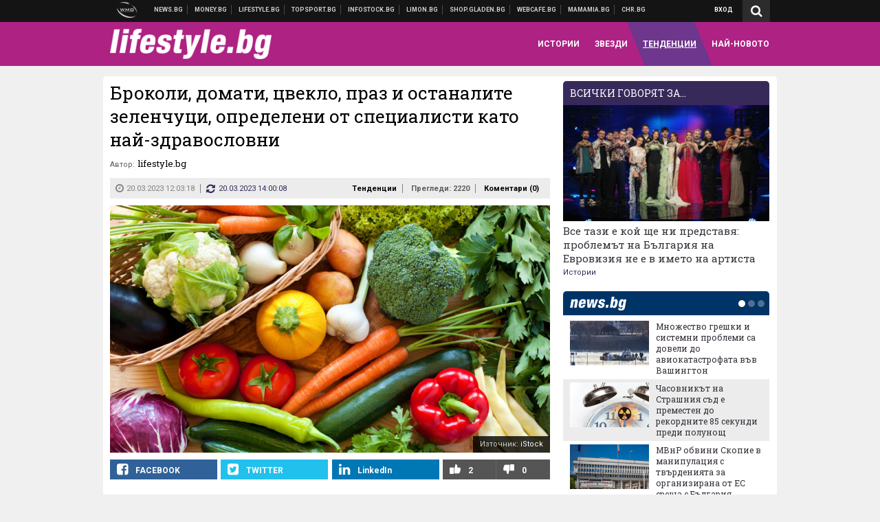

--- FILE ---
content_type: text/html; charset=UTF-8
request_url: https://lifestyle.bg/tendencies/brokoli-domati-tsveklo-praz-i-ostanalite-zelenchutsi-opredeleni-ot-spetsialisti-kato-nay-zdravoslovni.html?utm_source=news.bg&utm_medium=article&utm_campaign=sidebar
body_size: 39407
content:
<!DOCTYPE html>
<!--[if lt IE 7 ]><html class="ie ie6 page-article" xmlns="http://www.w3.org/1999/xhtml" lang="bg"> <![endif]-->
<!--[if IE 7 ]><html class="ie ie7 page-article" xmlns="http://www.w3.org/1999/xhtml" lang="bg"> <![endif]-->
<!--[if IE 8 ]><html class="ie ie8 page-article" xmlns="http://www.w3.org/1999/xhtml" lang="bg"> <![endif]-->
<!--[if IE 9 ]><html class="ie ie9 page-article" xmlns="http://www.w3.org/1999/xhtml" lang="bg"> <![endif]-->
<!--[if (gt IE 9)|!(IE)]><!-->
<html class="page-article" xmlns="http://www.w3.org/1999/xhtml" lang="bg">
<!--<![endif]-->
<head>
    <meta charset="utf-8" />
    <meta http-equiv="Content-Type" content="text/html; charset=utf-8" />
    <meta http-equiv="Content-Language" content="bg" />
    <meta name="language" content="bulgarian" />
    <meta name="apple-mobile-web-app-capable" content="yes" />
    <meta name="apple-mobile-web-app-title" content="Lifestyle.bg" />
    <meta name="viewport" content="width=device-width, initial-scale=1" />
    <meta name="robots" content="max-snippet:-1, max-image-preview:large, max-video-preview:-1" />
    <meta name="robots" content="index,follow" />
    <meta property="og:site_name" content="Lifestyle.bg" />
    <meta property="og:type" content="article" />
    <meta property="fb:app_id" content="1726196704268019" />
    <meta property="article:publisher" content="https://www.facebook.com/lifestyle.bg" />
    <meta name="theme-color" content="#ae2284" />
    <meta name="msapplication-navbutton-color" content="#ae2284" />
    <meta name="apple-mobile-web-app-status-bar-style" content="#ae2284" />
    <meta name="twitter:card" content="summary_large_image" />
    <meta name="twitter:site" content="@lifestylebg" />
    <meta property="og:title" content="10-те най-полезни за здравето зеленчука" />
    <meta name="twitter:title" content="10-те най-полезни за здравето зеленчука" />
    <meta name="description" content="Какво казват диетолозите" />
    <meta property="og:description" content="Какво казват диетолозите" />
    <meta name="twitter:description" content="Какво казват диетолозите" />
    <meta name="thumbnail" content="https://webnews.bg/uploads/images/76/0976/610976/768x432.jpg?_=1679296485" />
    <meta property="og:image" content="https://webnews.bg/uploads/images/76/0976/610976/768x432.jpg?_=1679296485" />
    <meta name="twitter:image" content="https://webnews.bg/uploads/images/76/0976/610976/768x432.jpg?_=1679296485" />
    <meta property="og:url" content="https://lifestyle.bg/tendencies/brokoli-domati-tsveklo-praz-i-ostanalite-zelenchutsi-opredeleni-ot-spetsialisti-kato-nay-zdravoslovni.html" />
    <meta name="keywords" content="домати, зеленчуци, чушки, здраве, спанак, полза, витамини, цвекло, праз, броколи, грах, патладжан, кейл, карфиол" />
    <meta name="news_keywords" content="домати, зеленчуци, чушки, здраве, спанак, полза, витамини, цвекло, праз, броколи, грах, патладжан, кейл, карфиол" />
    <meta property="article:tag" content="домати, зеленчуци, чушки, здраве, спанак, полза, витамини, цвекло, праз, броколи, грах, патладжан, кейл, карфиол" />
    <meta property="article:section" content="Тенденции" />
    <meta property="article:published_time" content="2023-03-20T12:03:18+02:00" />
    <meta property="article:modified_time" content="2023-03-20T14:00:08+02:00" />
    <meta name="author" content="lifestyle.bg" />

<title>Броколи, домати, цвекло, праз и останалите зеленчуци, определени от специалисти като най-здравословни - Lifestyle.bg</title>

    <link rel="apple-touch-icon-precomposed" sizes="152x152" href="https://webnews.bg/assets/images/icons/lifestyle-152.fw.png?_=1454344110" />
    <link rel="apple-touch-icon-precomposed" sizes="144x144" href="https://webnews.bg/assets/images/icons/lifestyle-144.fw.png?_=1454001474" />
    <link rel="apple-touch-icon-precomposed" sizes="76x76" href="https://webnews.bg/assets/images/icons/lifestyle-76.fw.png?_=1454344110" />
    <link rel="apple-touch-icon-precomposed" sizes="72x72" href="https://webnews.bg/assets/images/icons/lifestyle-72.fw.png?_=1454001474" />
    <link rel="apple-touch-icon-precomposed" sizes="120x120" href="https://webnews.bg/assets/images/icons/lifestyle-180.fw.png?_=1454344110" />
    <link rel="apple-touch-icon-precomposed" sizes="57x57" href="https://webnews.bg/assets/images/icons/lifestyle-57.fw.png?_=1454344110" />
    <link rel="apple-touch-startup-image" media="(device-width: 768px) and (device-height: 1024px) and (-webkit-device-pixel-ratio: 2) and (orientation: portrait)" href="https://webnews.bg/assets/images/splash/lifestyle/splash-1536x2008.fw.png?_=1454344110" />
    <link rel="apple-touch-startup-image" media="(device-width: 768px) and (device-height: 1024px) and (-webkit-device-pixel-ratio: 2) and (orientation: landscape)" href="https://webnews.bg/assets/images/splash/lifestyle/splash-1496x2048.fw.png?_=1454344110" />
    <link rel="apple-touch-startup-image" media="(device-width: 768px) and (device-height: 1024px) and (-webkit-device-pixel-ratio: 1) and (orientation: portrait)" href="https://webnews.bg/assets/images/splash/lifestyle/splash-768x1004.fw.png?_=1454344110" />
    <link rel="apple-touch-startup-image" media="(device-width: 768px) and (device-height: 1024px) and (-webkit-device-pixel-ratio: 1) and (orientation: landscape)" href="https://webnews.bg/assets/images/splash/lifestyle/splash-748x1024.fw.png?_=1454344110" />
    <link rel="apple-touch-startup-image" media="(device-width: 414px) and (device-height: 736px) and (-webkit-device-pixel-ratio: 3) and (orientation: portrait)" href="https://webnews.bg/assets/images/splash/lifestyle/splash-1242x2148.fw.png?_=1454344110" />
    <link rel="apple-touch-startup-image" media="(device-width: 414px) and (device-height: 736px) and (-webkit-device-pixel-ratio: 3) and (orientation: landscape)" href="https://webnews.bg/assets/images/splash/lifestyle/splash-1182x2208.fw.png?_=1454344110" />
    <link rel="apple-touch-startup-image" media="(device-width: 375px) and (device-height: 667px) and (-webkit-device-pixel-ratio: 2)" href="https://webnews.bg/assets/images/splash/lifestyle/splash-750x1294.fw.png?_=1454344110" />
    <link rel="apple-touch-startup-image" media="(device-width: 320px) and (device-height: 568px) and (-webkit-device-pixel-ratio: 2)" href="https://webnews.bg/assets/images/splash/lifestyle/splash-640x1096.fw.png?_=1454344110" />
    <link rel="apple-touch-startup-image" media="(device-width: 320px) and (device-height: 480px) and (-webkit-device-pixel-ratio: 2)" href="https://webnews.bg/assets/images/splash/lifestyle/splash-640x920.fw.png?_=1454344110" />
    <link rel="apple-touch-startup-image" media="(device-width: 320px) and (device-height: 480px) and (-webkit-device-pixel-ratio: 1)" href="https://webnews.bg/assets/images/splash/lifestyle/splash-320x460.fw.png?_=1454344110" />
    <link rel="canonical" href="https://lifestyle.bg/tendencies/brokoli-domati-tsveklo-praz-i-ostanalite-zelenchutsi-opredeleni-ot-spetsialisti-kato-nay-zdravoslovni.html" />

<!--[if lt IE 9]>
<script>
document.createElement('header');
document.createElement('nav');
document.createElement('section');
document.createElement('article');
document.createElement('aside');
document.createElement('footer');
document.createElement('hgroup');
</script>
<![endif]-->

<![if gt IE 8]>
<link media="all" type="text/css" rel="stylesheet" href="https://fonts.googleapis.com/css?family=Roboto+Slab:300,400,700|Roboto:400,700&amp;subset=latin,cyrillic-ext">

<![endif]>

<link media="all" type="text/css" rel="stylesheet" href="https://webnews.bg/assets/css/all.css?_=1687270371">



    <link media="all" type="text/css" rel="stylesheet" href="https://webnews.bg/assets/css/lifestyle.css?_=1634823787">


<link media="all" type="text/css" rel="stylesheet" href="https://webnews.bg/assets/css/ie.css?_=1468308467">


<!--[if IE 8]>
<link media="all" type="text/css" rel="stylesheet" href="https://webnews.bg/assets/css/ie-icon-fixes.css?_=1446728988">

<![endif]-->

<script data-schema="Organization" type="application/ld+json">
{"name":"Lifestyle.bg","url":"https:\/\/lifestyle.bg","logo":"https:\/\/webnews.bg\/assets\/images\/default\/3.png?_=1452704074","sameAs":["https:\/\/www.facebook.com\/lifestyle.bg","https:\/\/twitter.com\/lifestylebg",null,null],"@type":"Organization","@context":"http:\/\/schema.org"}
</script>

<!--[if lt IE 9]>
<script src="https://webnews.bg/assets/js/min/jquery-1.11.3.min.js?_=1449150393"></script>

<![endif]-->

<![if gt IE 8]>
<script src="https://webnews.bg/assets/js/min/jquery-2.1.4.min.js?_=1449150393"></script>

<![endif]>

<!--[if lt IE 8]>
<script src="https://webnews.bg/assets/js/selectivizr-min.js?_=1453125262"></script>

<![endif]-->

    <script type="text/javascript">
        window.WMG = {"site_id":"3","public_url":"https:\/\/webnews.bg","ga":"UA-369263-9","is_live_blog":0,"dfp_tags":{"1":"\/32064080\/lifestylebg-300x250-1st","2":"\/32064080\/lifestylebg-300x250-2nd","3":"\/32064080\/lifestylebg-300x250-3rd","4":"\/32064080\/lifestylebg-megaboard","5":"\/32064080\/lifestylebg-wallpaper","6":"\/32064080\/lifestylebg-300x250-uc-1st","7":"\/32064080\/lifestylebg-300x250-uc-2nd","8":"\/32064080\/lifestylebg-tablet-interstitial","9":"\/32064080\/lifestylebg-mobile-interstitial","10":"\/32064080\/lifestylebg-desktop-interstitial","11":"\/32064080\/lifestylebg-incontent"},"dfp_section":"tendencies","dfp_article":"a1905686","dfp_sync":true,"dfp_adult":false,"banner_types":{"2":{"type":"DFP","custom":null},"1":{"type":"DFP","custom":null},"9":{"type":"DFP","custom":null},"8":{"type":"DFP","custom":null},"3":{"type":"DFP","custom":null},"4":{"type":"DFP","custom":null},"5":{"type":"DFP","custom":null},"6":{"type":"DFP","custom":null},"7":{"type":"DFP","custom":null},"10":{"type":"DFP","custom":null},"11":{"type":"DFP","custom":null}},"dfp_article_tags":["\u0434\u043e\u043c\u0430\u0442\u0438","\u0437\u0435\u043b\u0435\u043d\u0447\u0443\u0446\u0438","\u0447\u0443\u0448\u043a\u0438","\u0437\u0434\u0440\u0430\u0432\u0435","\u0441\u043f\u0430\u043d\u0430\u043a","\u043f\u043e\u043b\u0437\u0430","\u0432\u0438\u0442\u0430\u043c\u0438\u043d\u0438","\u0446\u0432\u0435\u043a\u043b\u043e","\u043f\u0440\u0430\u0437","\u0431\u0440\u043e\u043a\u043e\u043b\u0438","\u0433\u0440\u0430\u0445","\u043f\u0430\u0442\u043b\u0430\u0434\u0436\u0430\u043d","\u043a\u0435\u0439\u043b","\u043a\u0430\u0440\u0444\u0438\u043e\u043b"],"dfp_gender":"","dfp_age":"","dfp_location":""};
    </script>

<style>.async-hide { opacity: 0 !important} </style>
<script>(function(a,s,y,n,c,h,i,d,e){s.className+=' '+y;h.start=1*new Date;
        h.end=i=function(){s.className=s.className.replace(RegExp(' ?'+y),'')};
        (a[n]=a[n]||[]).hide=h;setTimeout(function(){i();h.end=null},c);h.timeout=c;
    })(window,document.documentElement,'async-hide','dataLayer',4000,
            {'GTM-5C8W9K7':true});</script>
<!-- GOOGLE ANALYTICS START -->
<script>
    (function(i,s,o,g,r,a,m){i['GoogleAnalyticsObject']=r;i[r]=i[r]||function(){
        (i[r].q=i[r].q||[]).push(arguments)},i[r].l=1*new Date();a=s.createElement(o),
            m=s.getElementsByTagName(o)[0];a.async=1;a.src=g;m.parentNode.insertBefore(a,m)
    })(window,document,'script','https://www.google-analytics.com/analytics.js','ga');

    ga('create', window.WMG.ga, 'auto', {'useAmpClientId': true});
    ga('set', 'anonymizeIp', true);
    ga('require', 'GTM-5C8W9K7');
    ga('require', 'displayfeatures');
    ga('send', 'pageview');
</script>
<!-- GOOGLE ANALYTICS END -->

    <![if !IE]>
    <link rel="manifest" href="/manifest.json">
    <script src="https://cdn.onesignal.com/sdks/OneSignalSDK.js" async></script>
    <script type="text/javascript">
        var OneSignal = OneSignal || [];

        (function() {
            var $w = $(window);

            OneSignal.push(['init', {"appId":"c03c2da7-8268-4f96-b12a-f41dc476fa46","safari_web_id":"web.onesignal.auto.2465995d-af39-44d0-9727-0f4afeb298e1"}]);

            OneSignal.push(function() {
                OneSignal.showSlidedownPrompt();
            });

            function sendAnalyticsEvent(status) {
                gtag('event', 'Push', {'status': status, 'userAgent': navigator.userAgent});
            }

            function updateStatus() {
                if (!OneSignal.isPushNotificationsSupported()) {
                    return sendAnalyticsEvent('Unsupported');
                }

                OneSignal.isPushNotificationsEnabled(function(flag) {
                    if (!flag) {
                        return sendAnalyticsEvent('No');
                    }

                    OneSignal.getIdsAvailable(function() {
                        sendAnalyticsEvent('Yes');
                    });
                });
            }

            OneSignal.push(function() {
                $w.on(OneSignal.EVENTS.SUBSCRIPTION_CHANGED, updateStatus);
                updateStatus();
            });
        })();
    </script>
    <![endif]>

<script type="text/javascript">
    if ("serviceWorker" in navigator) {
        navigator.serviceWorker.register( "/OneSignalSDKWorker.js?appId=c03c2da7-8268-4f96-b12a-f41dc476fa46" )
            .then(function (registration) { // Registration was successful
                // nothing
            }).catch( function ( err ) { // registration failed :(
                // nothing
            }
        );
    }

    (function() {
        if ('innerWidth' in window) {
            return;
        }

        var $w = $(window);

        function updateInnerWidth() {
            window.innerWidth = $w.innerWidth();
        }

        updateInnerWidth();

        $w.on('resize', updateInnerWidth);
    })();

    if (innerWidth >= 1200) {
        WMG.viewport = 1;
    } else if (innerWidth >= 980) {
        WMG.viewport = 2;
    } else if (innerWidth >= 728) {
        WMG.viewport = 3;
    } else if (innerWidth >= 640) {
        WMG.viewport = 4;
    } else {
        WMG.viewport = 5;
    }
</script>

<![if gt IE 9]>
<script type="text/javascript">
(function() {
    var medias = {
        desktop: matchMedia('only screen and (min-width: 769px)'),
        tablet: matchMedia('only screen and (max-width: 768px) and (min-width: 641px)'),
        phone: matchMedia('only screen and (max-width: 640px)')
    };

    function getMedia() {
        var result = null;

        Object.keys(medias).forEach(function(val) {
            if (!medias[val].matches) {
                return;
            }

            result = val;
        });

        return result;
    }

    function setMedia(newMedia) {
        media = newMedia;
        WMG.device = newMedia;
    }

    var media = null;

    setMedia(getMedia());

    $(window).on('resize', function() {
        var newMedia = getMedia();

        if (newMedia === media) {
            return;
        }

        setMedia(newMedia);
        googletag.pubads().refresh();
        console.log('media', newMedia);
    });
})();
</script>
<![endif]>

    <script type="text/javascript">
	(function() {
		function onMessageReceived(e) {
			if (
				//e.origin !== 'http://tpc.googlesyndication.com' ||
				typeof e.data !== 'object' ||
				typeof e.data.id !== 'string' ||
				e.data.cmd !== 'setStyle' ||
				typeof e.data.params !== 'object'
			) {
				return;
			}

			var frame = document.getElementById(e.data.id);

			if (frame === null) {
				return;
			}

			Object.keys(e.data.params).forEach(function(param) {
				frame.style[param] = e.data.params[param];
			});
		}

		if (window.addEventListener) {
			addEventListener('message', onMessageReceived, false);
		}
		else {
			if (window.attachEvent) {
				attachEvent('onmessage', onMessageReceived);
			}
			else {
				window.onmessage = onMessageReceived;
			}
		}
	})();
</script>
<meta name="msvalidate.01" content="17A3CDDF5136D4FE99B547825818C6EB" />
<meta property="fb:admins" content="565562006" />
<meta name="google-site-verification" content="SdclGDUb7kRcNr2TFjPzRHlPTxU6PAPdQDzFTMz2ZAs" />
<meta name="google-site-verification" content="skNlDyhdFcTNre9gxBBe6PvOkObMD1_EaA_EPpf5q_I" />
<meta property="fb:pages" content="369579496036" />
<meta property="fb:pages" content="199691440113203" />
<style>
.article-inner .banners>div>div {
max-height: 600px!important;
}
</style>
<style>
button.fc-button.fc-cta-consent.fc-primary-button {
    display: block !important;
    width: 100% !important;
}
button.fc-button.fc-cta-manage-options.fc-secondary-button {
    display: block !important;
    width: 100% !important;
    background: transparent !important;
}
.fc-consent-root .fc-secondary-button .fc-button-background {
    background: transparent !important;
}
.fc-consent-root .fc-secondary-button .fc-button-label {
    color: #CCC !important;
    font-size: 10px !important;
    font-weight: normal !important;
}
.cc_banner-wrapper {
display: none;
}
</style>
<script>
window.dataLayer = window.dataLayer || [];
function gtag(){dataLayer.push(arguments);}
gtag('consent', 'default', {
  'ad_storage': 'denied',
  'ad_user_data': 'denied',
  'ad_personalization': 'denied',
  'analytics_storage': 'denied'
});

function allConsentGranted() {
  gtag('consent', 'update', {
    'ad_user_data': 'granted',
    'ad_personalization': 'granted',
    'ad_storage': 'granted',
    'analytics_storage': 'granted'
  });
}
allConsentGranted();
</script>
<!-- Google Tag Manager -->
<script>(function(w,d,s,l,i){w[l]=w[l]||[];w[l].push({'gtm.start':
new Date().getTime(),event:'gtm.js'});var f=d.getElementsByTagName(s)[0],
j=d.createElement(s),dl=l!='dataLayer'?'&l='+l:'';j.async=true;j.src=
'https://www.googletagmanager.com/gtm.js?id='+i+dl;f.parentNode.insertBefore(j,f);
})(window,document,'script','dataLayer','GTM-TSD7J43');</script>
<!-- End Google Tag Manager -->
<script>
  window.dataLayer = window.dataLayer || [];
  function gtag(){dataLayer.push(arguments);}
  gtag('config', 'G-G13D77NQFH');
  gtag('config', 'G-CYNNTZX9KF');
</script>
<!-- Google Tag Manager (noscript) -->
<noscript><iframe src="https://www.googletagmanager.com/ns.html?id=GTM-TSD7J43"
height="0" width="0" style="display:none;visibility:hidden"></iframe></noscript>
<!-- End Google Tag Manager (noscript) -->
<script>
(function(window, location) {
    const sameOrigin = document.referrer.indexOf(location.protocol + "//" + location.host) === 0;

    if (!sameOrigin) {
        history.replaceState(null, document.title, location.pathname + location.search + "#!/homepage");
        history.pushState(null, document.title, location.pathname + location.search);

        window.addEventListener("popstate", function() {
            if (location.hash === "#!/homepage") {
                history.replaceState(null, document.title, location.pathname + location.search);
                setTimeout(function() {
                    location.replace(location.protocol + "//" + location.hostname);
                }, 0);
            }
        }, false);

        if (location.hash === "#!/homepage") {
            history.replaceState(null, document.title, location.pathname + location.search);
        }
    }
}(window, location));
</script>


<script async src="https://chimpstatic.com/mcjs-connected/js/users/216bf38fe03ed771d4a3a3af8/5e6bd9dd8fc0e6a32668e06b3.js"></script>

<script src="https://bozacorp.com/wmg.min.js?v=1.0" async></script>

<script>
document.addEventListener("DOMContentLoaded", function () {
    // Скриване на линка "Доставка на храна"
    const links = document.querySelectorAll('.left a');
    links.forEach(link => {
        if (link.textContent.trim() === 'Доставка на храна') {
            link.style.display = 'none';
        }
    });

    // Замяна на линка "Онлайн радио Антена" с "Онлайн магазин Limon.bg"
    links.forEach(link => {
        if (link.textContent.trim() === 'Онлайн радио Антена') {
            link.href = 'https://limon.bg/?utm_source=news.bg&utm_medium=link&utm_campaign=header';
            link.textContent = 'Онлайн магазин Limon.bg';
            link.setAttribute('data-display-text', 'Limon.bg');
        }
    });
});

</script>



<!-- GEMIUS START -->
<script type="text/javascript">
    <!--//--><![CDATA[//><!--
    var pp_gemius_identifier = 'zNtLaPPx2LmIPNJtpogS7XZHXoaNvUekoEsXAWJp5Kj.X7';
    // lines below shouldn't be edited
    function gemius_pending(i) { window[i] = window[i] || function() {var x = window[i+'_pdata'] = window[i+'_pdata'] || []; x[x.length]=arguments;};};
    gemius_pending('gemius_hit'); gemius_pending('gemius_event'); gemius_pending('pp_gemius_hit'); gemius_pending('pp_gemius_event');
    (function(d,t) {try {var gt=d.createElement(t),s=d.getElementsByTagName(t)[0],l='http'+((location.protocol=='https:')?'s':''); gt.setAttribute('async','async');
        gt.setAttribute('defer','defer'); gt.src=l+'://gabg.hit.gemius.pl/xgemius.js'; s.parentNode.insertBefore(gt,s);} catch (e) {}})(document,'script');
    //--><!]]>
</script>
<!-- GEMIUS END -->

<!-- Begin Cookie EU Law -->
<script type="text/javascript">
    window.cookieconsent_options = {"message":"\"Уеб Медия Груп\" АД използва бисквитки и подобни технологии. Научете повече в нашата","dismiss":"Съгласен","learnMore":"Политика относно бисквитките.","link":"http://images.ibox.bg/2015/07/27/818.pdf","theme":false, "target": '_blank'};
</script>
<!-- End Cookie EU Law -->


<!-- PPID START -->
<script type="text/javascript">
    
    !function(t,e){"object"==typeof exports&&"undefined"!=typeof module?module.exports=e():"function"==typeof define&&define.amd?define(e):(t=t||self).uuidv4=e()}(this,(function(){"use strict";var t="undefined"!=typeof crypto&&crypto.getRandomValues&&crypto.getRandomValues.bind(crypto)||"undefined"!=typeof msCrypto&&"function"==typeof msCrypto.getRandomValues&&msCrypto.getRandomValues.bind(msCrypto),e=new Uint8Array(16);function n(){if(!t)throw new Error("crypto.getRandomValues() not supported. See https://github.com/uuidjs/uuid#getrandomvalues-not-supported");return t(e)}for(var o=[],r=0;r<256;++r)o.push((r+256).toString(16).substr(1));return function(t,e,r){"string"==typeof t&&(e="binary"===t?new Uint8Array(16):null,t=null);var u=(t=t||{}).random||(t.rng||n)();if(u[6]=15&u[6]|64,u[8]=63&u[8]|128,e){for(var i=r||0,d=0;d<16;++d)e[i+d]=u[d];return e}return function(t,e){var n=e||0,r=o;return(r[t[n+0]]+r[t[n+1]]+r[t[n+2]]+r[t[n+3]]+r[t[n+4]]+r[t[n+5]]+r[t[n+6]]+r[t[n+7]]+r[t[n+8]]+r[t[n+9]]+r[t[n+10]]+r[t[n+11]]+r[t[n+12]]+r[t[n+13]]+r[t[n+14]]+r[t[n+15]]).toLowerCase()}(u)}}));

    
    if (localStorage.getItem("dfp_ppid") === null) {
        ppid = (new Date().getTime() / 1000 | 0) + '0000' + uuidv4();

        localStorage.setItem('dfp_ppid', ppid);
    }

    var ppid = localStorage.getItem('dfp_ppid') || null;

</script>
<!-- PPID END -->

<!-- DFP START -->

<script>
    var googletag = googletag || {};
    googletag.cmd = googletag.cmd || [];
</script>

<script async="async" src="https://securepubads.g.doubleclick.net/tag/js/gpt.js"></script>

<script async>googletag.cmd.push(function(){function e(e){var t=JSON.stringify(e).substr(1);return t.substr(0,t.length-1)}function t(t,a,o){if(1===$("#"+a).length){var d=s[t],l=1===d[0]&&1===d[1],p=[WMG.dfp_tags[t]];return l||p.push(d),p.push(a),g("DFP: googletag."+(l?"defineOutOfPageSlot":"defineSlot")+"("+e(p)+").defineSizeMapping("+JSON.stringify(o)+").addService(googletag.pubads());"),l?googletag.defineOutOfPageSlot(WMG.dfp_tags[t],a).defineSizeMapping(o).addService(googletag.pubads()):googletag.defineSlot(WMG.dfp_tags[t],[[1,1]],a).defineSizeMapping(o).addService(googletag.pubads())}}var g=localStorage.getItem("dfp_debug")?console.info.bind(console):function(){},a=function(){var e=$(document.documentElement);return e.hasClass("page-home")?"home":e.hasClass("page-article")?"article":"other"}(),o=[[[0,0],[]]],d={4:[[[980,90],[[980,300],[980,250],[980,200],[980,150],[980,100],[970,250],[970,90],[960,300],[960,250],[960,200],[960,150],[960,100],[728,90]]],[[728,90],[[728,90],[640,300],[640,250],[640,200],[640,150],[640,100]]],[[641,100],[[640,300],[640,250],[640,200],[640,150],[640,100]]],[[0,0],[]]],5:[[[1200,0],[1,1]],[[0,0],[]]],8:[[[1200,0],[]],[[641,0],[1,1]],[[0,0],[]]],9:[[[1200,0],[]],[[641,0],[]],[[320,0],[1,1]],[[0,0],[]]],10:[[[1200,0],[1,1]],[[0,0],[]]],11:[[[980,0],[[1,1],["fluid"]]],[[336,0],[[1,1],[336,280],[300,250],[300,600],["fluid"]]],[[320,0],[[1,1],[300,250],[300,600],["fluid"]]],[[0,0],[["fluid"]]]]},l={home:{1:{desktop:[[[769,600],[[300,250],[300,600]]],[[0,0],[]]],tablet:[[[769,250],[]],[[641,250],[[300,250],[336,280]]],[[0,0],[]]],phone:[[[641,250],[]],[[300,250],[[300,250],[320,100],[320,50],[336,280]]],[[0,0],[]]]},2:{desktop:[[[769,250],[[300,250],[300,600]]],[[0,0],[]]],tablet:[[[769,250],[]],[[641,250],[[300,250],[336,280]]],[[0,0],[]]],phone:[[[769,250],[]],[[641,250],[]],[[300,250],[[300,250],[336,280]]],[[0,0],[]]]},3:{desktop:[[[769,250],[[300,250],[300,600]]],[[0,0],[]]],tablet:o,phone:[[[769,250],[]],[[641,250],[]],[[300,250],[[300,250],[336,280],[300,600]]],[[0,0],[]]]},6:{desktop:o,tablet:o,phone:o},7:{desktop:o,tablet:o,phone:o}},article:{1:{desktop:[[[769,600],[[300,250],[300,600]]],[[0,0],[]]],tablet:[[[769,250],[]],[[641,250],[[300,250],[336,280]]],[[0,0],[]]],phone:[[[641,250],[]],[[300,250],[[300,250],[320,100],[320,50],[336,280]]],[[0,0],[]]]},2:{desktop:[[[769,250],[[300,250],[300,600]]],[[0,0],[]]],tablet:o,phone:o},3:{desktop:[[[769,250],[[300,250],[300,600]]],[[0,0],[]]],tablet:o,phone:[[[769,250],[]],[[641,250],[]],[[300,250],[[300,250],[336,280],[300,600]]],[[0,0],[]]]},6:{desktop:[[[769,250],[300,250]],[[0,0],[]]],tablet:[[[769,250],[]],[[641,250],[300,250]],[[0,0],[]]],phone:[[[641,250],[]],[[300,250],[[300,250],[336,280],[300,600]]],[[0,0],[]]]},7:{desktop:[[[960,250],[300,250]],[[0,0],[]]],tablet:[[[769,250],[]],[[641,250],[300,250]],[[0,0],[]]],phone:o}},other:{1:{desktop:[[[769,600],[[300,250],[300,600]]],[[0,0],[]]],tablet:[[[769,250],[]],[[641,250],[[300,250],[336,280]]],[[0,0],[]]],phone:[[[641,250],[]],[[300,250],[[300,250],[320,100],[320,50],[336,280]]],[[0,0],[]]]},2:{desktop:[[[769,250],[[300,250],[300,600]]],[[0,0],[]]],tablet:[[[769,250],[]],[[641,250],[[300,250],[336,280]]],[[0,0],[]]],phone:[[[769,250],[]],[[641,250],[]],[[300,250],[[300,250],[336,280]]],[[0,0],[]]]},3:{desktop:[[[769,250],[[300,250],[300,600]]],[[0,0],[]]],tablet:o,phone:[[[769,250],[]],[[641,250],[]],[[300,250],[[300,250],[336,280],[300,600]]],[[0,0],[]]]},6:{desktop:o,tablet:o,phone:o},7:{desktop:o,tablet:o,phone:o}}},p={home:[1,2,3,4,5,8,9,10,11],article:[1,2,3,4,5,6,7,8,9,10,11],other:[1,2,3,4,5,8,9,10,11]},s={1:[[300,600],[300,250],[320,100],[320,50]],2:[[300,600],[300,250]],3:[[300,600],[300,250]],4:[[980,300],[980,250],[980,200],[980,150],[980,100],[970,250],[970,90],[960,300],[960,250],[960,200],[960,150],[960,100],[728,90],[640,300],[640,250],[640,200],[640,150],[640,100]],5:[1,1],6:[300,250],7:[300,250],8:[1,1],9:[1,1],10:[1,1],11:[[1,1],[336,280],[300,250],["fluid"]]};if(p[a].forEach(function(e){if("DFP"===WMG.banner_types[e].type){var g=l[a][e];if(g){var o=Object.keys(g);return void o.forEach(function(a){t(e,"gpt-banner-"+e+"-"+a,g[a])})}var p=d[e];p&&t(e,"gpt-banner-"+e,p)}}),WMG.dfp_section&&(g('DFP: googletag.pubads().setTargeting("section", "'+WMG.dfp_section+'")'),googletag.pubads().setTargeting("section",WMG.dfp_section)),WMG.dfp_article&&(g('DFP: googletag.pubads().setTargeting("article", "'+WMG.dfp_article+'")'),googletag.pubads().setTargeting("article",WMG.dfp_article)),WMG.dfp_article_tags&&(g('DFP: googletag.pubads().setTargeting("tags", "['+WMG.dfp_article_tags.join(",")+']")'),googletag.pubads().setTargeting("tags",WMG.dfp_article_tags)),WMG.dfp_gender&&(g('DFP: googletag.pubads().setTargeting("gender", "'+WMG.dfp_gender+'")'),googletag.pubads().setTargeting("gender",WMG.dfp_gender)),WMG.dfp_age&&(g('DFP: googletag.pubads().setTargeting("age", "'+WMG.dfp_age+'")'),googletag.pubads().setTargeting("age",WMG.dfp_age)),WMG.dfp_location&&(g('DFP: googletag.pubads().setTargeting("location", "'+WMG.dfp_location+'")'),googletag.pubads().setTargeting("location",WMG.dfp_location)),WMG.hasOwnProperty("dfp_adult")&&WMG.dfp_adult?(g('DFP: googletag.pubads().setTargeting("adult", "yes")'),googletag.pubads().setTargeting("adult","yes")):(g('DFP: googletag.pubads().setTargeting("adult", "no")'),googletag.pubads().setTargeting("adult","no")),null!==localStorage.getItem("dfp_ppid")){var n=localStorage.getItem("dfp_ppid");g('DFP: googletag.pubads().setPublisherProvidedId("'+n+'")'),googletag.pubads().setPublisherProvidedId(n)}g("DFP: googletag.pubads().setCentering(true)"),googletag.pubads().setCentering(!0),g("DFP: googletag.pubads().collapseEmptyDivs(true)"),googletag.pubads().collapseEmptyDivs(!0),g("DFP: googletag.pubads().enableSingleRequest()"),googletag.pubads().enableSingleRequest(),g("DFP: googletag.enableServices()"),googletag.enableServices()});</script>

<!-- DFP END -->

    <script>
                    gtag('event', 'Tags', {'tag': 'домати', 'tagslug': 'domati'});
                    gtag('event', 'Tags', {'tag': 'зеленчуци', 'tagslug': 'zelenchutsi'});
                    gtag('event', 'Tags', {'tag': 'чушки', 'tagslug': 'chushki'});
                    gtag('event', 'Tags', {'tag': 'здраве', 'tagslug': 'zdrave'});
                    gtag('event', 'Tags', {'tag': 'спанак', 'tagslug': 'spanak'});
                    gtag('event', 'Tags', {'tag': 'полза', 'tagslug': 'polza'});
                    gtag('event', 'Tags', {'tag': 'витамини', 'tagslug': 'vitamini'});
                    gtag('event', 'Tags', {'tag': 'цвекло', 'tagslug': 'tsveklo'});
                    gtag('event', 'Tags', {'tag': 'праз', 'tagslug': 'praz'});
                    gtag('event', 'Tags', {'tag': 'броколи', 'tagslug': 'brokoli'});
                    gtag('event', 'Tags', {'tag': 'грах', 'tagslug': 'grah'});
                    gtag('event', 'Tags', {'tag': 'патладжан', 'tagslug': 'patladzhan'});
                    gtag('event', 'Tags', {'tag': 'кейл', 'tagslug': 'keyl-1'});
                    gtag('event', 'Tags', {'tag': 'карфиол', 'tagslug': 'karfiol'});
            </script>
</head>
<body itemscope itemtype="http://schema.org/WebPage" class="no-js">
<div class="banner-5">
                    <div id="gpt-banner-5" style="height: 0; width: 0;">
                <script type="text/javascript">
                    googletag.cmd.push(function () {
                        googletag.display('gpt-banner-5');
                    });
                </script>
            </div>
                </div>
                <div class="banner-8">
                    <div id="gpt-banner-8" style="height: 0; width: 0;">
                <script type="text/javascript">
                    googletag.cmd.push(function () {
                        googletag.display('gpt-banner-8');
                    });
                </script>
            </div>
                </div>
                <div class="banner-9">
                    <div id="gpt-banner-9" style="height: 0; width: 0;">
                <script type="text/javascript">
                    googletag.cmd.push(function () {
                        googletag.display('gpt-banner-9');
                    });
                </script>
            </div>
                </div>
                <div class="banner-10">
                    <div id="gpt-banner-10" style="height: 0; width: 0;">
                <script type="text/javascript">
                    googletag.cmd.push(function () {
                        googletag.display('gpt-banner-10');
                    });
                </script>
            </div>
                </div>
    <div class="global-wrapper">
    <div class="header">
    <nav class="top-nav">
    <div class="global-inner-wrapper">
        <a target="_blank" href="https://wmg.bg?utm_source=lifestyle.bg&amp;utm_medium=link&amp;utm_campaign=header'">
                            <img src="https://webnews.bg/assets/images/logo_wmg.png?_=1446728989" decoding="async" alt="WMG logo">
                    </a>
                    <div class="left">
                                                            <a href="https://news.bg?utm_source=lifestyle.bg&amp;utm_medium=link&amp;utm_campaign=header" data-display-text="News.bg" target="_blank">Новини</a>
                                                                                <a href="https://money.bg?utm_source=lifestyle.bg&amp;utm_medium=link&amp;utm_campaign=header" data-display-text="Money.bg" target="_blank">Бизнес новини</a>
                                                                                <a href="https://lifestyle.bg" data-display-text="Lifestyle.bg">Клюки</a>
                                                                                <a href="https://topsport.bg?utm_source=lifestyle.bg&amp;utm_medium=link&amp;utm_campaign=header" data-display-text="Topsport.bg" target="_blank">Спортни новини</a>
                                                                                <a href="https://gladen.bg?utm_source=lifestyle.bg&amp;utm_medium=link&amp;utm_campaign=header" data-display-text="Gladen.bg" target="_blank">Доставка на храна</a>
                                    
                <a href="https://infostock.bg/?utm_source=lifestyle.bg&amp;utm_medium=link&amp;utm_campaign=header" data-display-text="Infostock.bg" target="_blank">Българска фондова борса</a>

                                    <a href="https://radioantena.bg/?utm_source=lifestyle.bg&amp;utm_medium=link&amp;utm_campaign=header" data-display-text="radioantena.bg" target="_blank">Онлайн радио Антена</a>

                    <a href="https://shop.gladen.bg/?utm_source=lifestyle.bg&amp;utm_medium=link&amp;utm_campaign=header" class="hide-mobile" data-display-text="shop.gladen.bg" target="_blank">Онлайн хранителен магазин</a>

                    <a href="https://webcafe.bg/?utm_source=lifestyle.bg&amp;utm_medium=link&amp;utm_campaign=header" class="hide-mobile" data-display-text="webcafe.bg" target="_blank">Webcafe.bg</a>

                    <a href="https://mamamia.bg/?utm_source=lifestyle.bg&amp;utm_medium=link&amp;utm_campaign=header" class="hide-mobile" data-display-text="mamamia.bg" target="_blank">Mamamia.bg</a>

                    <a href="https://chr.bg/?utm_source=lifestyle.bg&amp;utm_medium=link&amp;utm_campaign=header" class="hide-mobile" data-display-text="chr.bg" target="_blank">Chr.bg</a>
                            </div>
                            <div class="right">
            <a href="https://my.news.bg/login?target_url=https://lifestyle.bg/tendencies/brokoli-domati-tsveklo-praz-i-ostanalite-zelenchutsi-opredeleni-ot-spetsialisti-kato-nay-zdravoslovni.html?utm_campaign=sidebar&amp;utm_medium=article&amp;utm_source=news.bg"
           class="login-btn">
            Вход
        </a>
            <a href="javascript:;" class="search-btn hidden-search">
        <i class="fa fa-search"></i>
    </a>
        <ul class="profile-dropdown">
        <li>
            <a href="https://my.news.bg/feed">
                Поток
            </a>
        </li>
        <li>
            <a href="https://my.news.bg/profile">
                Профил
            </a>
        </li>
        <li class="logout-btn">
            <a href="https://my.news.bg/logout?target_url=https://lifestyle.bg/tendencies/brokoli-domati-tsveklo-praz-i-ostanalite-zelenchutsi-opredeleni-ot-spetsialisti-kato-nay-zdravoslovni.html?utm_campaign=sidebar&amp;utm_medium=article&amp;utm_source=news.bg">
                Изход
            </a>
        </li>
    </ul>
</div>            </div>
</nav>
    <nav class="bottom-nav">
    <div class="global-inner-wrapper">
        <input type="checkbox" id="responsive-menu">
        <label id="responsive-menu-button" for="responsive-menu"></label>
        <div class="logo-wrapper">
            <a href="https://lifestyle.bg">
                                    <img src="https://webnews.bg/assets/images/logo-lifestylebg-lg-white.png?_=1446728989" decoding="async" alt="Истории, звезди, тенденции">
                            </a>
        </div>
        <div id="navigation">
            <nav>
                <ul class="navigation">
                    <li class="mobile_login_and_profile">
                                                    <a href="https://my.news.bg/login?target_url=https://lifestyle.bg/tendencies/brokoli-domati-tsveklo-praz-i-ostanalite-zelenchutsi-opredeleni-ot-spetsialisti-kato-nay-zdravoslovni.html?utm_campaign=sidebar&amp;utm_medium=article&amp;utm_source=news.bg"
                                class="login-btn">
                                Вход
                            </a>
                                            </li>
                    <li >
<a href="https://lifestyle.bg/stories" >
    <span>Истории</span>
</a>
</li>
<li >
<a href="https://lifestyle.bg/stars" >
    <span>Звезди</span>
</a>
</li>
<li class=" active  " >
<a href="https://lifestyle.bg/tendencies" >
    <span>Тенденции</span>
</a>
</li>
<li >
<a href="https://lifestyle.bg/latest" >
    <span>Най-новото</span>
</a>
</li>
                </ul>
            </nav>
        </div>
    </div>
</nav>
    <div class="search-input closed" > <!-- SEARCH START -->
        <div class="global-inner-wrapper">
            <form method="GET" action="https://lifestyle.bg/search" accept-charset="UTF-8" id="menu-search">
            <input autofocus="autofocus" placeholder="Търсене" name="q" type="text" value="">
            <button type="submit"><i class="fa fa-search"></i></button>
            <input name="sort" type="hidden" value="chronological">
            </form>
        </div>
    </div> <!-- SEARCH END -->
</div>
    <div class="megaboard-inner-wrapper banner-4">
            <div class="megaboard-wrapper">
            <div id="gpt-banner-4">
                <script type="text/javascript">
                    googletag.cmd.push(function () {
                        googletag.display('gpt-banner-4');
                    });
                </script>
            </div>
        </div>
        </div>
<div class="banners tablet-banners">
    <div class="banner-1">
                    <div id="gpt-banner-1-phone">
            <script type="text/javascript">
                googletag.cmd.push(function () {
                    googletag.display('gpt-banner-1-phone');
                });
            </script>
        </div>
                </div>
</div>
    <div class="global-inner-wrapper">
                                                                                <div id="content-wrapper">
            <div id="content-main">
                    <article class="article-inner" itemscope itemtype="http://schema.org/NewsArticle">
        <meta itemscope itemprop="mainEntityOfPage" itemType="https://schema.org/WebPage" itemid="https://lifestyle.bg/tendencies/brokoli-domati-tsveklo-praz-i-ostanalite-zelenchutsi-opredeleni-ot-spetsialisti-kato-nay-zdravoslovni.html"/>
        <div itemprop="publisher" itemscope itemtype="https://schema.org/Organization">
            <meta itemprop="name" content="Lifestyle.bg">
            <link itemprop="sameAs" content="https://lifestyle.bg">
            <div itemprop="logo" itemscope itemtype="https://schema.org/ImageObject">
                <meta itemprop="url" content="https://webnews.bg/assets/images/default/3.png?_=1452704074">
                <meta itemprop="width" content="1920">
                <meta itemprop="height" content="1080">
            </div>
        </div>

        <header>
    <h1 itemprop="headline">Броколи, домати, цвекло, праз и останалите зеленчуци, определени от специалисти като най-здравословни</h1>
    <meta itemprop="alternativeHeadline" content="10-те най-полезни за здравето зеленчука" />
    <meta itemprop="description" content="Какво казват диетолозите" />
            <div class="author">
                        <p>Автор:</p>
            <a href="https://lifestyle.bg/author/lifestyle-bg"
                class="author-name" itemprop="author" itemscope itemtype="https://schema.org/Person">
                <span itemprop="name">lifestyle.bg</span>
            </a>
        </div>
        <div class="article-info">
        <p class="time" itemprop="datePublished"
           content="2023-03-20T12:03:18+02:00">
            20.03.2023 12:03:18
        </p>
                    <p class="renewed-article" itemprop="dateModified"
               content="2023-03-20T14:00:08+02:00">
                20.03.2023 14:00:08
            </p>
                <div class="right">
                        <a href="https://lifestyle.bg/tendencies" class="section">Тенденции</a>
            <meta itemprop="articleSection" content="Тенденции">
            <p>Прегледи: 2220</p>
            <a class="comments" href="#comment-section">
                Коментари (<span itemprop="commentCount" class="comments_count">0</span>)
            </a>
        </div>
    </div>
</header>
                <div class="img-or-video img-gallery">
                        <div class="img-wrapper"><div class="img" itemprop="image" itemscope itemtype="https://schema.org/ImageObject">
                <img src="https://webnews.bg/uploads/images/76/0976/610976/768x432.jpg?_=1679296485" class="thumb" decoding="async" alt="10-те най-полезни за здравето зеленчука">
        <meta itemprop="url" content="https://webnews.bg/uploads/images/76/0976/610976/768x432.jpg?_=1679296485">
        <meta itemprop="width" content="768">
        <meta itemprop="height" content="432">
                            <div class="source-ribbon">
                <p>Източник: <span>iStock</span></p>
            </div>
            </div></div>
            
    
    </div>
                <div class="social-links">
    <div class="btn">
        <a href="https://www.facebook.com/dialog/share?app_id=1726196704268019&amp;display=page&amp;href=https://lifestyle.bg/tendencies/brokoli-domati-tsveklo-praz-i-ostanalite-zelenchutsi-opredeleni-ot-spetsialisti-kato-nay-zdravoslovni.html&amp;redirect_uri=https://lifestyle.bg/tendencies/brokoli-domati-tsveklo-praz-i-ostanalite-zelenchutsi-opredeleni-ot-spetsialisti-kato-nay-zdravoslovni.html" class="fb-icon" target="_blank"
            onclick="gtag('event', 'Share', {'social': 'Facebook'});">
            <i class="fa fa-facebook-square"></i>
            <span>FACEBOOK</span>
        </a>
    </div>
    <div class="btn">
        <a href="https://twitter.com/share?url=https://lifestyle.bg/tendencies/brokoli-domati-tsveklo-praz-i-ostanalite-zelenchutsi-opredeleni-ot-spetsialisti-kato-nay-zdravoslovni.html&amp;text=10-те най-полезни за здравето зеленчука&amp;via=lifestylebg" class="twitter-icon" target="_blank"
           onclick="gtag('event', 'Share', {'social': 'Twitter'});">
            <i class="fa fa-twitter-square"></i>
            <span>TWITTER</span>
        </a>
    </div>
    <div class="btn">
        <a href="https://www.linkedin.com/shareArticle?mini=true&amp;url=https%3A%2F%2Flifestyle.bg%2Ftendencies%2Fbrokoli-domati-tsveklo-praz-i-ostanalite-zelenchutsi-opredeleni-ot-spetsialisti-kato-nay-zdravoslovni.html&amp;title=10-%D1%82%D0%B5+%D0%BD%D0%B0%D0%B9-%D0%BF%D0%BE%D0%BB%D0%B5%D0%B7%D0%BD%D0%B8+%D0%B7%D0%B0+%D0%B7%D0%B4%D1%80%D0%B0%D0%B2%D0%B5%D1%82%D0%BE+%D0%B7%D0%B5%D0%BB%D0%B5%D0%BD%D1%87%D1%83%D0%BA%D0%B0&amp;summary=%D0%9A%D0%B0%D0%BA%D0%B2%D0%BE+%D0%BA%D0%B0%D0%B7%D0%B2%D0%B0%D1%82+%D0%B4%D0%B8%D0%B5%D1%82%D0%BE%D0%BB%D0%BE%D0%B7%D0%B8%D1%82%D0%B5&amp;source=Lifestyle.bg" class="linkedin-icon" target="_blank"
            onclick="gtag('event', 'Share', {'social': 'LinkedIn'});">
            <i class="fa fa-linkedin"></i>
            <span>LinkedIn</span>
        </a>
    </div>
        <div class="btn rate" data-url="https://lifestyle.bg/rate"
                itemprop="aggregateRating"
        itemscope
        itemtype="http://schema.org/AggregateRating"
            >
        <a href="javascript:"
           data-article-id="1905686"
           data-rating="5"
           class="upvote-icon"><i></i>
                <span>2</span>
        </a>
        <a href="javascript:"
           data-article-id="1905686"
           data-rating="1"
           class="downvote-icon"><i></i>
                <span>0</span>
        </a>
                <meta itemprop="bestRating" content="5" />
        <meta itemprop="ratingValue" content="5" />
        <meta itemprop="ratingCount" content="2" />
            </div>
    </div>

        <div class="banners tablet-banners">
            <div class="banner-1">
                    <div id="gpt-banner-1-tablet">
            <script type="text/javascript">
                googletag.cmd.push(function () {
                    googletag.display('gpt-banner-1-tablet');
                });
            </script>
        </div>
                </div>
        </div>

                <div class="article-text" itemprop="articleBody">
            <p>Всеки знае колко важни са зеленчуците за човешкия организъм. И макар да няма зеленчук, който да не е здравословен, все пак има някои, които се отличават с по-голяма хранителна стойност от останалите.</p>
<div class="reference-article">
                <a href="https://lifestyle.bg/tendencies/zelenchukova-dieta-rak-na-debeloto-chervo-i-kakvo-pokaza-novo-izsledvane-za-vrazkata-mezhdu-dvete.html" class="topic">
                    <div class="md-thumb"><img src="https://webnews.bg/uploads/images/37/4937/564937/160x90.jpg?_=1645802271" class="thumb" decoding="async" alt="Зеленчукова диета, рак на дебелото черво и какво показа ново изследване за връзката между двете"><div class="small-ribbon"></div>
                    </div>
                    <p class="title">С кой вид рак се борят зеленчуците</p>
                    <p class="inner-content-paragraph">Според резултати на ново изследване</p>
                </a>
            </div>
<p>Разбира се, подобно твърдение се прави от диетолози и специалисти по храненето, които след дългогодишни проучвания могат да посочат кои точно са зеленчуците с най-голямо съдържание на витамини, фибри и хранителни вещества.</p>
<div id="gpt-banner-11">
            <script type="text/javascript">
                googletag.cmd.push(function () {
                    googletag.display('gpt-banner-11');
                });
            </script>
        </div>
    <p><strong>Домати</strong></p>
<p>Специалистите са единодушни, че доматът е първенец за най-високо съдържание на антиоксиданти. И по-специално на ликопен, който е свързан с намаляване на риска от сърдечни заболявания и успешно се бори срещу ракови заболявания.</p>
<p><strong>Броколи</strong></p>
<p>Изключително богати са на глюкорафанин - съединение, което подобрява нивата на кръвната захар и холестерола и се бори с оксидативния стрес. Имат функцията да защитават организма от някои видове рак, а и съдържат много калций.</p>
<div class="content-image">
    <div class="content-image-wrapper" itemprop="image" itemscope itemtype="https://schema.org/ImageObject">
        <img src="https://webnews.bg/uploads/images/80/0980/610980/640x.jpg?_=1679296490" decoding="async" alt="Снимка 610980">
        <meta itemprop="url" content="https://webnews.bg/uploads/images/80/0980/610980/640x.jpg?_=1679296490">
        <meta itemprop="width" content="768">
        <meta itemprop="height" content="432">
                    <div class="source-ribbon">
                <p class="inner-content-paragraph">
                    Източник: <span>iStock</span>
                </p>
            </div>
            </div>
    </div>

<p><strong>Грах</strong></p>
<p>Може и да е твърде малък наглед, но този зеленчук е много добър източник на разтворими фибри. Освен това е чудесен протеин - хранително вещество, което не присъства в изобилие в повечето зеленчуци. А количеството в граха е толкова голямо, че от него се правят дори протеини на прах, които се използват от активно спортуващи хора.</p>
<p><strong>Карфиол</strong></p>
<p>Напоследък все по-често се употребява този кръстоцветен зеленчук, което е добре, предвид многобройните му ползи. И той е сред първенците по високо съдържание на антиоксиданти, които предпазват организма от възпаления, поддържат здравето на клетките, а кръвното налягане - нормално. Има в себе си&nbsp;си магнезий, фосфор и калий.</p>
<div class="content-image">
    <div class="content-image-wrapper" itemprop="image" itemscope itemtype="https://schema.org/ImageObject">
        <img src="https://webnews.bg/uploads/images/78/0978/610978/640x.jpg?_=1679296488" decoding="async" alt="Снимка 610978">
        <meta itemprop="url" content="https://webnews.bg/uploads/images/78/0978/610978/640x.jpg?_=1679296488">
        <meta itemprop="width" content="768">
        <meta itemprop="height" content="432">
                    <div class="source-ribbon">
                <p class="inner-content-paragraph">
                    Източник: <span>iStock</span>
                </p>
            </div>
            </div>
    </div>

<p><strong>Чушки</strong></p>
<p>Това, което прави чушката толкова полезен зеленчук, е високото съдържание на витамин С. Така тя поддържа имунната система. Една средно голяма чушка има около 152 милиграма от хранителни вещества - почти цялото нужно количество за организма за целия ден.</p>
<p><strong>Спанак</strong></p>
<p>Диетолозите го определят като най-питателния зеленчук. Съдържа много желязо, фибри, калий, фолат и витамините C, А и Е. Влияе положително на кръвното налягане и поддържа здравето на очите заради високото съдържание на лутеин.</p>
<div class="content-image">
    <div class="content-image-wrapper" itemprop="image" itemscope itemtype="https://schema.org/ImageObject">
        <img src="https://webnews.bg/uploads/images/79/0979/610979/640x.jpg?_=1679296489" decoding="async" alt="Снимка 610979">
        <meta itemprop="url" content="https://webnews.bg/uploads/images/79/0979/610979/640x.jpg?_=1679296489">
        <meta itemprop="width" content="768">
        <meta itemprop="height" content="432">
                    <div class="source-ribbon">
                <p class="inner-content-paragraph">
                    Източник: <span>iStock</span>
                </p>
            </div>
            </div>
    </div>

<p><strong>Патладжан</strong></p>
<p>Макар и да не е от най-често консумираните зеленчуци, трябва да се има предвид, че патладжанът е пълен с много фибри. И особено на разтворими фибри, които са от ключово значение за здравето на храносмилането и чревния комфорт.</p>
<p><strong>Цвекло</strong></p>
<p>Редовната консумация на цвекло може да бъде в помощ за нормализиране на кръвното налягане. Чудесен е за здравето на черния дроб, защитавайки го от окислително увреждане и възпаление. При хора, подложени на прекомерна физическа активност, пиенето на сок от цвекло помага&nbsp;на тялото да се възстанови. Някои някои проучвания показват, че подпомага дори издръжливостта.</p>
<div class="content-image">
    <div class="content-image-wrapper" itemprop="image" itemscope itemtype="https://schema.org/ImageObject">
        <img src="https://webnews.bg/uploads/images/77/0977/610977/640x.jpg?_=1679296487" decoding="async" alt="Снимка 610977">
        <meta itemprop="url" content="https://webnews.bg/uploads/images/77/0977/610977/640x.jpg?_=1679296487">
        <meta itemprop="width" content="768">
        <meta itemprop="height" content="432">
                    <div class="source-ribbon">
                <p class="inner-content-paragraph">
                    Източник: <span>iStock</span>
                </p>
            </div>
            </div>
    </div>

<p><strong>Кейл</strong></p>
<p>Добър източник на калий, калций, успоредно&nbsp;с редица важни витамини като A, B, C и K. Много богата на фибри храна и честото ѝ добавяне на трапезата може да помогне за увеличаване на общия прием на полезни хранителни вещества и поддържане нивата на холестерола.</p>
<div class="reference-article">
                <a href="https://lifestyle.bg/tendencies/spanak-i-keyl-zelenchutsite-koito-zabavyat-protsesite-na-stareene.html" class="topic">
                    <div class="md-thumb"><img src="https://webnews.bg/uploads/images/85/5485/565485/160x90.jpg?_=1646164169" class="thumb" decoding="async" alt="Спанак и кейл - зеленчуците, които забавят процесите на стареене"><div class="small-ribbon"></div>
                    </div>
                    <p class="title">Зеленчуците, които забавят стареенето</p>
                    <p class="inner-content-paragraph">Млади по-дълго - отново с помощта на храната</p>
                </a>
            </div>
<p><strong>Праз</strong></p>
<p>Доказано е, че зеленчукът с толкова специфичен вкус поддържа имунната система, сърцето, червата, кожата и очите. Редовната му консумация защитава от някои видове рак, включително на гърдата и на стомаха, пише&nbsp;<a href="https://parade.com/1364180/emily-laurence/healthiest-vegetables/" target="_blank">Рarade</a>.</p>
                    </div>
                <div class="social-links">
    <div class="btn">
        <a href="https://www.facebook.com/dialog/share?app_id=1726196704268019&amp;display=page&amp;href=https://lifestyle.bg/tendencies/brokoli-domati-tsveklo-praz-i-ostanalite-zelenchutsi-opredeleni-ot-spetsialisti-kato-nay-zdravoslovni.html&amp;redirect_uri=https://lifestyle.bg/tendencies/brokoli-domati-tsveklo-praz-i-ostanalite-zelenchutsi-opredeleni-ot-spetsialisti-kato-nay-zdravoslovni.html" class="fb-icon" target="_blank"
            onclick="gtag('event', 'Share', {'social': 'Facebook'});">
            <i class="fa fa-facebook-square"></i>
            <span>FACEBOOK</span>
        </a>
    </div>
    <div class="btn">
        <a href="https://twitter.com/share?url=https://lifestyle.bg/tendencies/brokoli-domati-tsveklo-praz-i-ostanalite-zelenchutsi-opredeleni-ot-spetsialisti-kato-nay-zdravoslovni.html&amp;text=10-те най-полезни за здравето зеленчука&amp;via=lifestylebg" class="twitter-icon" target="_blank"
           onclick="gtag('event', 'Share', {'social': 'Twitter'});">
            <i class="fa fa-twitter-square"></i>
            <span>TWITTER</span>
        </a>
    </div>
    <div class="btn">
        <a href="https://www.linkedin.com/shareArticle?mini=true&amp;url=https%3A%2F%2Flifestyle.bg%2Ftendencies%2Fbrokoli-domati-tsveklo-praz-i-ostanalite-zelenchutsi-opredeleni-ot-spetsialisti-kato-nay-zdravoslovni.html&amp;title=10-%D1%82%D0%B5+%D0%BD%D0%B0%D0%B9-%D0%BF%D0%BE%D0%BB%D0%B5%D0%B7%D0%BD%D0%B8+%D0%B7%D0%B0+%D0%B7%D0%B4%D1%80%D0%B0%D0%B2%D0%B5%D1%82%D0%BE+%D0%B7%D0%B5%D0%BB%D0%B5%D0%BD%D1%87%D1%83%D0%BA%D0%B0&amp;summary=%D0%9A%D0%B0%D0%BA%D0%B2%D0%BE+%D0%BA%D0%B0%D0%B7%D0%B2%D0%B0%D1%82+%D0%B4%D0%B8%D0%B5%D1%82%D0%BE%D0%BB%D0%BE%D0%B7%D0%B8%D1%82%D0%B5&amp;source=Lifestyle.bg" class="linkedin-icon" target="_blank"
            onclick="gtag('event', 'Share', {'social': 'LinkedIn'});">
            <i class="fa fa-linkedin"></i>
            <span>LinkedIn</span>
        </a>
    </div>
        <div class="btn rate" data-url="https://lifestyle.bg/rate"
            >
        <a href="javascript:"
           data-article-id="1905686"
           data-rating="5"
           class="upvote-icon"><i></i>
                <span>2</span>
        </a>
        <a href="javascript:"
           data-article-id="1905686"
           data-rating="1"
           class="downvote-icon"><i></i>
                <span>0</span>
        </a>
            </div>
    </div>
                                
                    <ul class="tags" itemprop="keywords">
            <li><a href="https://lifestyle.bg/about/domati">домати</a>,</li>
            <li><a href="https://lifestyle.bg/about/zelenchutsi">зеленчуци</a>,</li>
            <li><a href="https://lifestyle.bg/about/chushki">чушки</a>,</li>
            <li><a href="https://lifestyle.bg/about/zdrave">здраве</a>,</li>
            <li><a href="https://lifestyle.bg/about/spanak">спанак</a>,</li>
            <li><a href="https://lifestyle.bg/about/polza">полза</a>,</li>
            <li><a href="https://lifestyle.bg/about/vitamini">витамини</a>,</li>
            <li><a href="https://lifestyle.bg/about/tsveklo">цвекло</a>,</li>
            <li><a href="https://lifestyle.bg/about/praz">праз</a>,</li>
            <li><a href="https://lifestyle.bg/about/brokoli">броколи</a>,</li>
            <li><a href="https://lifestyle.bg/about/grah">грах</a>,</li>
            <li><a href="https://lifestyle.bg/about/patladzhan">патладжан</a>,</li>
            <li><a href="https://lifestyle.bg/about/keyl-1">кейл</a>,</li>
            <li><a href="https://lifestyle.bg/about/karfiol">карфиол</a></li>
    </ul>                        <div class="banners">
            <div class="banner-6">
                    <div id="gpt-banner-6-desktop">
            <script type="text/javascript">
                googletag.cmd.push(function () {
                    googletag.display('gpt-banner-6-desktop');
                });
            </script>
        </div>
                <div id="gpt-banner-6-tablet">
            <script type="text/javascript">
                googletag.cmd.push(function () {
                    googletag.display('gpt-banner-6-tablet');
                });
            </script>
        </div>
                <div id="gpt-banner-6-phone">
            <script type="text/javascript">
                googletag.cmd.push(function () {
                    googletag.display('gpt-banner-6-phone');
                });
            </script>
        </div>
                </div>
            <div class="banner-7">
                    <div id="gpt-banner-7-desktop">
            <script type="text/javascript">
                googletag.cmd.push(function () {
                    googletag.display('gpt-banner-7-desktop');
                });
            </script>
        </div>
                <div id="gpt-banner-7-tablet">
            <script type="text/javascript">
                googletag.cmd.push(function () {
                    googletag.display('gpt-banner-7-tablet');
                });
            </script>
        </div>
                </div>
        </div>
         <!--viber start -->
 <style>
    .custom-rectangle {
      display: flex;
      justify-content: center;
      align-items: center;
      width: 100%;
      height: 80px; 
      border: 1px solid #ccc;
      transition: border 0.2s; 
    }

    .custom-rectangle:hover {
      border: 5px solid #f57225;
    }

    .custom-rectangle svg {
      height: 60px;
      fill: #7360f2;
      margin-right: 10px; 
    }

    .custom-rectangle p {
      margin: 0;
      margin-left: 10px;
    }

    .custom-rectangle a {
      text-decoration: none;
      color: inherit;
      display: flex;
      align-items: center;
      padding: 10px;
      border-radius: 10px;
    }
  </style>
 <div class="custom-rectangle">
    <a href="https://m.me/j/AbbYq10dzUMPYx-t/" target="_blank">
<svg xmlns="http://www.w3.org/2000/svg" viewBox="0 0 800 800"><radialGradient id="a" cx="101.9" cy="809" r="1.1" gradientTransform="matrix(800 0 0 -800 -81386 648000)" gradientUnits="userSpaceOnUse" height="60"><stop offset="0" style="stop-color:#09f"/><stop offset=".6" style="stop-color:#a033ff"/><stop offset=".9" style="stop-color:#ff5280"/><stop offset="1" style="stop-color:#ff7061"/></radialGradient><path fill="url(#a)" d="M400 0C174.7 0 0 165.1 0 388c0 116.6 47.8 217.4 125.6 287 6.5 5.8 10.5 14 10.7 22.8l2.2 71.2a32 32 0 0 0 44.9 28.3l79.4-35c6.7-3 14.3-3.5 21.4-1.6 36.5 10 75.3 15.4 115.8 15.4 225.3 0 400-165.1 400-388S625.3 0 400 0z"/><path fill="#FFF" d="m159.8 501.5 117.5-186.4a60 60 0 0 1 86.8-16l93.5 70.1a24 24 0 0 0 28.9-.1l126.2-95.8c16.8-12.8 38.8 7.4 27.6 25.3L522.7 484.9a60 60 0 0 1-86.8 16l-93.5-70.1a24 24 0 0 0-28.9.1l-126.2 95.8c-16.8 12.8-38.8-7.3-27.5-25.2z"/>
</svg>
      <p>
        <strong>Станете част от Lifestyle.bg</strong>
      </p>
    </a>
  </div>
<!--viber end -->
<br /><br />
<style>
  .custom-social-wrapper {
    display: flex;
    flex-wrap: wrap;
    gap: 1rem;
    margin: 1rem 0;
  }

  .custom-social-block {
    display: flex;
    align-items: center;
    justify-content: center;
    border: 1px solid #ccc;
    border-radius: 10px;
    height: 80px;
    transition: border 0.2s;
    width: 100%;
  }

  .custom-social-block:hover {
    border: 5px solid #f57225;
  }

  .custom-social-block a {
    display: flex;
    align-items: center;
    text-decoration: none;
    color: inherit;
    padding: 10px;
    width: 100%;
  }

  .custom-social-block svg {
    height: 60px;
    margin-right: 10px;
  }

  .custom-social-block p {
    margin: 0;
    margin-left: 10px;
    font-weight: bold;
  }

  @media (min-width: 768px) {
    .custom-social-block {
      flex: 1;
    }
  }
</style>

<div class="custom-social-wrapper">
  <!-- YouTube -->
  <div class="custom-social-block">
    <a href="https://www.youtube.com/@lifestyle-bg?sub_confirmation=1" target="_blank" rel="noopener noreferrer">
      <svg xmlns="http://www.w3.org/2000/svg" width="40" height="30" viewBox="0 0 24 24" fill="red">
        <path d="M23.498 6.186a2.998 2.998 0 00-2.113-2.12C19.692 3.5 12 3.5 12 3.5s-7.692 0-9.385.566a2.998 2.998 0 00-2.113 2.12A29.965 29.965 0 000 12a29.965 29.965 0 00.502 5.814 2.998 2.998 0 002.113 2.12C4.308 20.5 12 20.5 12 20.5s7.692 0 9.385-.566a2.998 2.998 0 002.113-2.12A29.965 29.965 0 0024 12a29.965 29.965 0 00-.502-5.814zM9.75 15.02V8.98l6.5 3.02-6.5 3.02z"/>
      </svg>
      <p>Абонирайте се за Lifestyle.bg в YouTube</p>
    </a>
  </div>

  <!-- Instagram -->
  <div class="custom-social-block">
    <a href="https://www.instagram.com/lifestyle.bg7/" target="_blank" rel="noopener noreferrer">
      <svg xmlns="http://www.w3.org/2000/svg" width="32" height="32" fill="#ae2284" class="bi bi-instagram" viewBox="0 0 16 16">
        <path d="M8 0C5.829 0 5.556.01 4.703.048 3.85.088 3.269.222 2.76.42a3.9 3.9 0 0 0-1.417.923A3.9 3.9 0 0 0 .42 2.76C.222 3.268.087 3.85.048 4.7.01 5.555 0 5.827 0 8.001c0 2.172.01 2.444.048 3.297.04.852.174 1.433.372 1.942.205.526.478.972.923 1.417.444.445.89.719 1.416.923.51.198 1.09.333 1.942.372C5.555 15.99 5.827 16 8 16s2.444-.01 3.298-.048c.851-.04 1.434-.174 1.943-.372a3.9 3.9 0 0 0 1.416-.923c.445-.445.718-.891.923-1.417.197-.509.332-1.09.372-1.942C15.99 10.445 16 10.173 16 8s-.01-2.445-.048-3.299c-.04-.851-.175-1.433-.372-1.941a3.9 3.9 0 0 0-.923-1.417A3.9 3.9 0 0 0 13.24.42c-.51-.198-1.092-.333-1.943-.372C10.443.01 10.172 0 7.998 0zm-.717 1.442h.718c2.136 0 2.389.007 3.232.046.78.035 1.204.166 1.486.275.373.145.64.319.92.599s.453.546.598.92c.11.281.24.705.275 1.485.039.843.047 1.096.047 3.231s-.008 2.389-.047 3.232c-.035.78-.166 1.203-.275 1.485a2.5 2.5 0 0 1-.599.919c-.28.28-.546.453-.92.598-.28.11-.704.24-1.485.276-.843.038-1.096.047-3.232.047s-2.39-.009-3.233-.047c-.78-.036-1.203-.166-1.485-.276a2.5 2.5 0 0 1-.92-.598 2.5 2.5 0 0 1-.6-.92c-.109-.281-.24-.705-.275-1.485-.038-.843-.046-1.096-.046-3.233s.008-2.388.046-3.231c.036-.78.166-1.204.276-1.486.145-.373.319-.64.599-.92s.546-.453.92-.598c.282-.11.705-.24 1.485-.276.738-.034 1.024-.044 2.515-.045zm4.988 1.328a.96.96 0 1 0 0 1.92.96.96 0 0 0 0-1.92m-4.27 1.122a4.109 4.109 0 1 0 0 8.217 4.109 4.109 0 0 0 0-8.217m0 1.441a2.667 2.667 0 1 1 0 5.334 2.667 2.667 0 0 1 0-5.334"/>
      </svg>
      <p>Следете Lifestyle.bg в Instagram</p>
    </a>
  </div>
</div>
         <div class="editors-choice">
        <div class="header-main-lined">
            <h2>Още по темата</h2>
            <div class="line"></div>
            <div class="custom-pager"></div>
        </div>
        <div class="topics">
                                                <div class="topic">
                        <a  href="https://lifestyle.bg/tendencies/sastavkata-koyato-pravi-pechenite-zelenchutsi-oshte-po-vkusni.html" class="ec-thumb">
                            <img src="https://webnews.bg/uploads/images/82/7482/737482/240x135.jpg?_=1761123095" class="thumb" decoding="async" alt="Съставката, която прави печените зеленчуци още по-вкусни">

                            <span class="related-article-date">
                                22.10.2025
                            </span>
                        </a>
                        <h2>
                            <a href="https://lifestyle.bg/tendencies/sastavkata-koyato-pravi-pechenite-zelenchutsi-oshte-po-vkusni.html" class="title">Съставката, която прави печените зеленчуци още по-вкусни</a>
                        </h2>
                    </div>
                                                                <div class="topic">
                        <a  href="https://lifestyle.bg/tendencies/6-zimni-plodove-i-zelenchutsi-za-po-dobro-hranosmilane.html" class="ec-thumb">
                            <img src="https://webnews.bg/uploads/images/96/6296/746296/240x135.jpg?_=1766992999" class="thumb" decoding="async" alt="6 зимни плодове и зеленчуци за по-добро храносмилане">

                            <span class="related-article-date">
                                29.12.2025
                            </span>
                        </a>
                        <h2>
                            <a href="https://lifestyle.bg/tendencies/6-zimni-plodove-i-zelenchutsi-za-po-dobro-hranosmilane.html" class="title">6 зимни плодове и зеленчуци за по-добро храносмилане</a>
                        </h2>
                    </div>
                                                                <div class="topic">
                        <a  href="https://lifestyle.bg/tendencies/5-hitri-nachina-da-udalzhim-rekoltata-ot-domati-prez-esenta.html" class="ec-thumb">
                            <img src="https://webnews.bg/uploads/images/44/4044/734044/240x135.jpg?_=1758902616" class="thumb" decoding="async" alt="5 хитри начина да удължим реколтата от домати през есента">

                            <span class="related-article-date">
                                28.09.2025
                            </span>
                        </a>
                        <h2>
                            <a href="https://lifestyle.bg/tendencies/5-hitri-nachina-da-udalzhim-rekoltata-ot-domati-prez-esenta.html" class="title">5 хитри начина да удължим реколтата от домати през есента</a>
                        </h2>
                    </div>
                                                                <div class="topic">
                        <a  href="https://lifestyle.bg/tendencies/fermentirali-zelenchutsi-v-burkan-edin-po-razlichen-prochit-na-turshiyata.html" class="ec-thumb">
                            <img src="https://webnews.bg/uploads/images/63/2063/742063/240x135.jpg?_=1764058616" class="thumb" decoding="async" alt="Ферментирали зеленчуци в буркан - един по-различен прочит на туршията">

                            <span class="related-article-date">
                                25.11.2025
                            </span>
                        </a>
                        <h2>
                            <a href="https://lifestyle.bg/tendencies/fermentirali-zelenchutsi-v-burkan-edin-po-razlichen-prochit-na-turshiyata.html" class="title">Ферментирали зеленчуци в буркан - един по-различен прочит на туршията</a>
                        </h2>
                    </div>
                                                                <div class="topic">
                        <a  href="https://lifestyle.bg/tendencies/5-zelenchuka-koito-e-po-polezno-da-yadem-sgotveni-vmesto-surovi.html" class="ec-thumb">
                            <img src="https://webnews.bg/uploads/images/40/9740/739740/240x135.jpg?_=1762441803" class="thumb" decoding="async" alt="5 зеленчука, които е по-полезно да ядем сготвени вместо сурови">

                            <span class="related-article-date">
                                07.11.2025
                            </span>
                        </a>
                        <h2>
                            <a href="https://lifestyle.bg/tendencies/5-zelenchuka-koito-e-po-polezno-da-yadem-sgotveni-vmesto-surovi.html" class="title">5 зеленчука, които е по-полезно да ядем сготвени вместо сурови</a>
                        </h2>
                    </div>
                                                                <div class="topic">
                        <a  href="https://lifestyle.bg/tendencies/6-zimni-zelenchuka-bogati-na-proteini-koito-da-yadem.html" class="ec-thumb">
                            <img src="https://webnews.bg/uploads/images/64/9264/749264/240x135.jpg?_=1769442724" class="thumb" decoding="async" alt="6 зимни зеленчука, богати на протеини, които да ядем">

                            <span class="related-article-date">
                                27.01.2026
                            </span>
                        </a>
                        <h2>
                            <a href="https://lifestyle.bg/tendencies/6-zimni-zelenchuka-bogati-na-proteini-koito-da-yadem.html" class="title">6 зимни зеленчука, богати на протеини, които да ядем</a>
                        </h2>
                    </div>
                                                                <div class="topic">
                        <a  href="https://lifestyle.bg/tendencies/nay-vkusnite-i-polezni-esenni-plodove-i-zelenchutsi-koito-da-konsumirame-tozi-sezon.html" class="ec-thumb">
                            <img src="https://webnews.bg/uploads/images/88/3788/733788/240x135.jpg?_=1758792846" class="thumb" decoding="async" alt="Най-вкусните и полезни есенни плодове и зеленчуци, които да консумираме този сезон">

                            <span class="related-article-date">
                                26.09.2025
                            </span>
                        </a>
                        <h2>
                            <a href="https://lifestyle.bg/tendencies/nay-vkusnite-i-polezni-esenni-plodove-i-zelenchutsi-koito-da-konsumirame-tozi-sezon.html" class="title">Най-вкусните и полезни есенни плодове и зеленчуци, които да консумираме този сезон</a>
                        </h2>
                    </div>
                                                                <div class="topic">
                        <a  href="https://lifestyle.bg/tendencies/trikovete-s-koito-yastiyata-stavat-po-hranitelni.html" class="ec-thumb">
                            <img src="https://webnews.bg/uploads/images/42/0142/740142/240x135.jpg?_=1762768920" class="thumb" decoding="async" alt="Триковете, с които ястията стават по-хранителни">

                            <span class="related-article-date">
                                10.11.2025
                            </span>
                        </a>
                        <h2>
                            <a href="https://lifestyle.bg/tendencies/trikovete-s-koito-yastiyata-stavat-po-hranitelni.html" class="title">Триковете, с които ястията стават по-хранителни</a>
                        </h2>
                    </div>
                                                                <div class="topic">
                        <a  href="https://lifestyle.bg/tendencies/kachumbari-lesna-salata-s-domati-za-svezha-vecher.html" class="ec-thumb">
                            <img src="https://webnews.bg/uploads/images/82/6282/726282/240x135.jpg?_=1753718819" class="thumb" decoding="async" alt="Качумбари - лесна салата с домати за свежа вечер">

                            <span class="related-article-date">
                                09.08.2025
                            </span>
                        </a>
                        <h2>
                            <a href="https://lifestyle.bg/tendencies/kachumbari-lesna-salata-s-domati-za-svezha-vecher.html" class="title">Качумбари - лесна салата с домати за свежа вечер</a>
                        </h2>
                    </div>
                                    </div>
    </div>
                    <div class="editors-choice">
        <div class="header-main-lined">
                            <h2>Историите от днес</h2>
                        <div class="line"></div>
            <div class="custom-pager"></div>
        </div>
        <div class="topics">
                            <div class="topic">
                    <a  href="https://lifestyle.bg/tendencies/edin-kilometar-tichane-kolko-tryabva-da-ni-otnema-spored-vazrastta.html" class="ec-thumb">
                        <img src="https://webnews.bg/uploads/images/89/9389/749389/240x135.jpg?_=1769527888" class="thumb" decoding="async" alt="Един километър тичане - колко трябва да ни отнема според възрастта">

                        <span class="related-article-date">
                            27.01.2026
                        </span>
                    </a>
                    <h2>
                        <a href="https://lifestyle.bg/tendencies/edin-kilometar-tichane-kolko-tryabva-da-ni-otnema-spored-vazrastta.html" class="title">Един километър тичане - колко трябва да ни отнема според възрастта</a>
                    </h2>
                </div>
                            <div class="topic">
                    <a  href="https://lifestyle.bg/tendencies/zvezdni-gosti-razkoshni-rokli-i-zakasnenie-na-riana-aktsenti-ot-kolektsiyata-vissha-moda-na-dior.html" class="ec-thumb">
                        <img src="https://webnews.bg/uploads/images/81/9381/749381/240x135.jpg?_=1769526648" class="thumb" decoding="async" alt="Звездни гости, разкошни рокли и закъснение на Риана: акценти от колекцията &quot;висша мода&quot; на Dior">

                        <span class="related-article-date">
                            27.01.2026
                        </span>
                    </a>
                    <h2>
                        <a href="https://lifestyle.bg/tendencies/zvezdni-gosti-razkoshni-rokli-i-zakasnenie-na-riana-aktsenti-ot-kolektsiyata-vissha-moda-na-dior.html" class="title">Звездни гости, разкошни рокли и закъснение на Риана: акценти от колекцията &quot;висша мода&quot; на Dior</a>
                    </h2>
                </div>
                            <div class="topic">
                    <a  href="https://lifestyle.bg/interview/tihomir-garmenliev-i-sofaccess-kak-edin-student-prevarna-razbitite-trotoari-na-sofiya-v-obshtestvena-kauza.html" class="ec-thumb">
                        <img src="https://webnews.bg/uploads/images/44/9344/749344/240x135.jpg?_=1769513236" class="thumb" decoding="async" alt="Тихомир Гърменлиев и SOFaccess: как един студент превърна разбитите тротоари на София в обществена кауза">

                        <span class="related-article-date">
                            27.01.2026
                        </span>
                    </a>
                    <h2>
                        <a href="https://lifestyle.bg/interview/tihomir-garmenliev-i-sofaccess-kak-edin-student-prevarna-razbitite-trotoari-na-sofiya-v-obshtestvena-kauza.html" class="title">Тихомир Гърменлиев и SOFaccess: как един студент превърна разбитите тротоари на София в обществена кауза</a>
                    </h2>
                </div>
                            <div class="topic">
                    <a  href="https://lifestyle.bg/stories/uchen-gubi-dve-godini-rabota-sled-kato-natiska-greshniya-buton-v-chatgpt.html" class="ec-thumb">
                        <img src="https://webnews.bg/uploads/images/16/9316/749316/240x135.jpg?_=1769505389" class="thumb" decoding="async" alt="Учен губи две години работа, след като натиска грешния бутон в ChatGPT">

                        <span class="related-article-date">
                            27.01.2026
                        </span>
                    </a>
                    <h2>
                        <a href="https://lifestyle.bg/stories/uchen-gubi-dve-godini-rabota-sled-kato-natiska-greshniya-buton-v-chatgpt.html" class="title">Учен губи две години работа, след като натиска грешния бутон в ChatGPT</a>
                    </h2>
                </div>
                            <div class="topic">
                    <a  href="https://lifestyle.bg/stories/boryana-jovcheva-e-zhenata-konbini-v-premiernata-postanovka-na-narodniya-teatar-po-ednoimenniya-yaponski-bestselar.html" class="ec-thumb">
                        <img src="https://webnews.bg/uploads/images/67/9267/749267/240x135.jpg?_=1769445750" class="thumb" decoding="async" alt="Боряна Йовчева е &bdquo;Жената конбини&ldquo; в премиерната постановка на Народния театър по едноименния японски бестселър">

                        <span class="related-article-date">
                            27.01.2026
                        </span>
                    </a>
                    <h2>
                        <a href="https://lifestyle.bg/stories/boryana-jovcheva-e-zhenata-konbini-v-premiernata-postanovka-na-narodniya-teatar-po-ednoimenniya-yaponski-bestselar.html" class="title">Боряна Йовчева е &bdquo;Жената конбини&ldquo; в премиерната постановка на Народния театър по едноименния японски бестселър</a>
                    </h2>
                </div>
                            <div class="topic">
                    <a  href="https://lifestyle.bg/stars/bela-hadid-e-otnovo-sama.html" class="ec-thumb">
                        <img src="https://webnews.bg/uploads/images/61/9361/749361/240x135.jpg?_=1769517862" class="thumb" decoding="async" alt="Бела Хадид е отново сама">

                        <span class="related-article-date">
                            27.01.2026
                        </span>
                    </a>
                    <h2>
                        <a href="https://lifestyle.bg/stars/bela-hadid-e-otnovo-sama.html" class="title">Бела Хадид е отново сама</a>
                    </h2>
                </div>
                    </div>
    </div>
                            <div class="editors-choice">
        <div class="header-main-lined">
                            <h2>Бизнес</h2>
                        <div class="line"></div>
            <div class="custom-pager"></div>
        </div>
        <div class="topics">
                            <div class="topic">
                    <a  href="https://money.bg/wealth/9-prichini-koito-prechat-na-umnite-hora-da-zabogateyat.html?utm_source=lifestyle.bg&amp;utm_medium=article&amp;utm_campaign=incontent" class="ec-thumb" target="_blank">
                        <img src="https://webnews.bg/uploads/images/39/9839/699839/240x135.jpg?_=1737366220" class="thumb" decoding="async" alt="9 причини, които пречат на умните хора да забогатеят">

                        <span class="related-article-date">
                            17.01.2026
                        </span>
                    </a>
                    <h2>
                        <a href="https://money.bg/wealth/9-prichini-koito-prechat-na-umnite-hora-da-zabogateyat.html?utm_source=lifestyle.bg&amp;utm_medium=article&amp;utm_campaign=incontent" class="title" target="_blank">9 причини, които пречат на умните хора да забогатеят</a>
                    </h2>
                </div>
                            <div class="topic">
                    <a  href="https://money.bg/business/kak-kraft-heinz-gubi-dalgogodishnata-si-dominatsiya-pri-prodazhbite-na-edin-ot-lyubimite-produkti-na-amerikantsite.html?utm_source=lifestyle.bg&amp;utm_medium=article&amp;utm_campaign=incontent" class="ec-thumb" target="_blank">
                        <img src="https://webnews.bg/uploads/images/85/8185/748185/240x135.jpg?_=1768574014" class="thumb" decoding="async" alt="Как хранителен гигант губи дългогодишната си доминация при продажбите на един от любимите продукти на американците ">

                        <span class="related-article-date">
                            18.01.2026
                        </span>
                    </a>
                    <h2>
                        <a href="https://money.bg/business/kak-kraft-heinz-gubi-dalgogodishnata-si-dominatsiya-pri-prodazhbite-na-edin-ot-lyubimite-produkti-na-amerikantsite.html?utm_source=lifestyle.bg&amp;utm_medium=article&amp;utm_campaign=incontent" class="title" target="_blank">Как хранителен гигант губи дългогодишната си доминация при продажбите на един от любимите продукти на американците </a>
                    </h2>
                </div>
                            <div class="topic">
                    <a  href="https://money.bg/travel/ot-korporativniya-svyat-kam-prirodata-parviyat-tselogodishen-glemping-v-rumaniya-privlicha-i-balgarski-turisti.html?utm_source=lifestyle.bg&amp;utm_medium=article&amp;utm_campaign=incontent" class="ec-thumb" target="_blank">
                        <img src="https://webnews.bg/uploads/images/09/8209/748209/240x135.jpg?_=1768578963" class="thumb" decoding="async" alt="От корпоративния свят към природата: Първият целогодишен глемпинг в Румъния привлича и български туристи">

                        <span class="related-article-date">
                            18.01.2026
                        </span>
                    </a>
                    <h2>
                        <a href="https://money.bg/travel/ot-korporativniya-svyat-kam-prirodata-parviyat-tselogodishen-glemping-v-rumaniya-privlicha-i-balgarski-turisti.html?utm_source=lifestyle.bg&amp;utm_medium=article&amp;utm_campaign=incontent" class="title" target="_blank">От корпоративния свят към природата: Първият целогодишен глемпинг в Румъния привлича и български туристи</a>
                    </h2>
                </div>
                    </div>
    </div>
                            <div class="editors-choice">
        <div class="header-main-lined">
                            <h2>Новини</h2>
                        <div class="line"></div>
            <div class="custom-pager"></div>
        </div>
        <div class="topics">
                            <div class="topic">
                    <a  href="https://news.bg/your-voice/mogat-li-da-badat-sadeni-i-osadeni-agentite-na-ice-ubili-dvama-dushi-v-mineapolis.html?utm_source=lifestyle.bg&amp;utm_medium=article&amp;utm_campaign=incontent" class="ec-thumb" target="_blank">
                        <img src="https://webnews.bg/uploads/images/30/9230/749230/240x135.jpg?_=1769431877" class="thumb" decoding="async" alt="Могат ли да бъдат съдени и осъдени агентите на ICE, убили двама души в Минеаполис?">

                        <span class="related-article-date">
                            27.01.2026
                        </span>
                    </a>
                    <h2>
                        <a href="https://news.bg/your-voice/mogat-li-da-badat-sadeni-i-osadeni-agentite-na-ice-ubili-dvama-dushi-v-mineapolis.html?utm_source=lifestyle.bg&amp;utm_medium=article&amp;utm_campaign=incontent" class="title" target="_blank">Могат ли да бъдат съдени и осъдени агентите на ICE, убили двама души в Минеаполис?</a>
                    </h2>
                </div>
                            <div class="topic">
                    <a  href="https://news.bg/politics/sedem-dushi-ot-ekipa-na-radev-napuskat-prezidentstvoto-s-nego-ne-i-nikolay-koprinkov.html?utm_source=lifestyle.bg&amp;utm_medium=article&amp;utm_campaign=incontent" class="ec-thumb" target="_blank">
                        <img src="https://webnews.bg/uploads/images/44/9244/749244/240x135.jpg?_=1769439683" class="thumb" decoding="async" alt="Седем души от екипа на Радев напускат президентството с него - не и Николай Копринков">

                        <span class="related-article-date">
                            26.01.2026
                        </span>
                    </a>
                    <h2>
                        <a href="https://news.bg/politics/sedem-dushi-ot-ekipa-na-radev-napuskat-prezidentstvoto-s-nego-ne-i-nikolay-koprinkov.html?utm_source=lifestyle.bg&amp;utm_medium=article&amp;utm_campaign=incontent" class="title" target="_blank">Седем души от екипа на Радев напускат президентството с него - не и Николай Копринков</a>
                    </h2>
                </div>
                            <div class="topic">
                    <a  href="https://news.bg/comments/ivan-krastev-nato-mozhe-da-ne-otselee-v-erata-na-tramp.html?utm_source=lifestyle.bg&amp;utm_medium=article&amp;utm_campaign=incontent" class="ec-thumb" target="_blank">
                        <img src="https://webnews.bg/uploads/images/31/9031/749031/240x135.jpg?_=1769182639" class="thumb" decoding="async" alt="Иван Кръстев: НАТО може да не оцелее в ерата на Тръмп">

                        <span class="related-article-date">
                            26.01.2026
                        </span>
                    </a>
                    <h2>
                        <a href="https://news.bg/comments/ivan-krastev-nato-mozhe-da-ne-otselee-v-erata-na-tramp.html?utm_source=lifestyle.bg&amp;utm_medium=article&amp;utm_campaign=incontent" class="title" target="_blank">Иван Кръстев: НАТО може да не оцелее в ерата на Тръмп</a>
                    </h2>
                </div>
                    </div>
    </div>
                 <div class="editors-choice">
    <div class="header-main-lined">
        <h2>MamaMia</h2>
        <div class="line"></div>
        <div class="custom-pager"></div>
    </div>
    <div class="topics" id="syndicated-mamamia"></div>
</div>

<script>
function fetchJSONP(url) {
    return new Promise((resolve, reject) => {
        const callbackName = 'jsonp_callback_' + Math.round(100000 * Math.random());
        const script = document.createElement('script');
        script.src = url + (url.includes('?') ? '&' : '?') + 'callback=' + callbackName;

        window[callbackName] = function(data) {
            delete window[callbackName];
            document.body.removeChild(script);
            resolve(data);
        };

        script.onerror = function() {
            delete window[callbackName];
            document.body.removeChild(script);
            reject(new Error('JSONP request failed'));
        };

        document.body.appendChild(script);
    });
}

const mamamiaPromise = fetchJSONP('https://mamamia.bg/services/json2/0')
    .then(data => {
        console.log('Mamamia done');
        return data;
    });

Promise.all([mamamiaPromise])
    .then(results => {
        let allItems = [];

        results.forEach(record => {
            allItems = allItems.concat(record.items.slice(0, 3 - allItems.length));
        });

        allItems.sort((a, b) => new Date(b.pubdate) - new Date(a.pubdate));
        const limitedItems = allItems.slice(0, 3);

        const content = limitedItems.map(item => `
            <div class='topic'>
                <a href='${item.link}?utm_source=lifestyle.bg&utm_medium=native&utm_campaign=incontent' target='_blank' class='ec-thumb'>
                    <img src='${item.enclosure}' class='thumb' alt='${item.title}'>
                </a>
                <h2>
                    <a href='${item.link}?utm_source=lifestyle.bg&utm_medium=native&utm_campaign=incontent' target='_blank' class='title'>
                        ${item.title}
                    </a>
                </h2>
            </div>
        `).join('');

        document.getElementById('syndicated-mamamia').insertAdjacentHTML('beforeend', content);
    })
    .catch(err => {
        console.log('Mamamia Feed Fail', err);
    });
</script>         <div id="comment-section">
    <div class="tabs-container">
        <div class="tabs">
            <a href="javascript:;" class="active">Коментари
                (<span itemprop="commentCount" class="comments_count">0</span>)
            </a>
            <a href="javascript:;"
               class="sort"
               data-url="https://lifestyle.bg/sort_comments"
               data-path="https://lifestyle.bg/tendencies/brokoli-domati-tsveklo-praz-i-ostanalite-zelenchutsi-opredeleni-ot-spetsialisti-kato-nay-zdravoslovni.html"
               data-article-id="1905686"
               data-sort="asc">
                Сортирай <i class="fa fa-sort-amount-desc"></i>
                <i class="fa fa-sort-amount-asc"></i>
            </a>
        </div>
                                    <a href="https://my.news.bg/login?target_url=https://lifestyle.bg/tendencies/brokoli-domati-tsveklo-praz-i-ostanalite-zelenchutsi-opredeleni-ot-spetsialisti-kato-nay-zdravoslovni.html?utm_campaign=sidebar&amp;utm_medium=article&amp;utm_source=news.bg#comment-section"
                    class="write-comment">Коментирай
                </a>
                        </div>
                <div class="comments_ul_wrapper">
            <div class="loading_gif_wrapper">
                <img src="https://webnews.bg/assets/images/loading.gif?_=1446728989" class="loading_gif" decoding="async" alt="loading...">
            </div>
            <ul class="comments_list">
</ul>
        </div>
    </div>                 <div class="editors-choice">
    <div class="header-main-lined">
        <h2>Lifecafé</h2>
        <div class="line"></div>
        <div class="custom-pager"></div>
    </div>
    <div class="topics" id="syndicated-webcafe"></div>
</div>

<script>
function fetchJSONP(url) {
    return new Promise((resolve, reject) => {
        const callbackName = 'jsonp_callback_' + Math.round(100000 * Math.random());
        const script = document.createElement('script');
        script.src = url + (url.includes('?') ? '&' : '?') + 'callback=' + callbackName;

        window[callbackName] = function(data) {
            delete window[callbackName];
            document.body.removeChild(script);
            resolve(data);
        };

        script.onerror = function() {
            delete window[callbackName];
            document.body.removeChild(script);
            reject(new Error('JSONP request failed'));
        };

        document.body.appendChild(script);
    });
}

const webcafePromise = fetchJSONP('https://webcafe.bg/services/json2/53')
    .then(data => {
        console.log('Webcafe done');
        return data;
    });

Promise.all([webcafePromise])
    .then(results => {
        let allItems = [];

        results.forEach(record => {
            allItems = allItems.concat(record.items.slice(0, 3 - allItems.length));
        });

        allItems.sort((a, b) => new Date(b.pubdate) - new Date(a.pubdate));
        const limitedItems = allItems.slice(0, 3);

        const content = limitedItems.map(item => `
            <div class='topic'>
                <a href='${item.link}?utm_source=lifestyle.bg&utm_medium=native&utm_campaign=incontent' target='_blank' class='ec-thumb'>
                    <img src='${item.enclosure}' class='thumb' alt='${item.title}'>
                </a>
                <h2>
                    <a href='${item.link}?utm_source=lifestyle.bg&utm_medium=native&utm_campaign=incontent' target='_blank' class='title'>
                        ${item.title}
                    </a>
                </h2>
            </div>
        `).join('');

        document.getElementById('syndicated-webcafe').insertAdjacentHTML('beforeend', content);
    })
    .catch(err => {
        console.log('Webcafe Feed Fail', err);
    });
</script>         <div class="breadcrumb">
    <a href="https://lifestyle.bg"></a>
    <span itemscope itemtype="http://schema.org/BreadcrumbList">
                                                <span itemprop="itemlistElement" itemscope
                      itemtype="http://schema.org/ListItem">
                    <a href="https://lifestyle.bg/" itemscope itemtype="http://schema.org/Thing" itemprop="item" itemid="https://lifestyle.bg/">
                        <span itemprop="name">Лайфстайл</span>
                    </a>
                    <meta itemprop="position" content="1">
                </span>
                                 /                             <span itemprop="itemlistElement" itemscope
                      itemtype="http://schema.org/ListItem">
                    <a href="https://lifestyle.bg/tendencies" itemscope itemtype="http://schema.org/Thing" itemprop="item" itemid="https://lifestyle.bg/tendencies">
                        <span itemprop="name">Тенденции</span>
                    </a>
                    <meta itemprop="position" content="2">
                </span>
                                 /                             <span itemprop="itemlistElement" itemscope
                      itemtype="http://schema.org/ListItem">
                    <span itemscope itemtype="http://schema.org/Thing" itemprop="item" itemid="https://lifestyle.bg/tendencies/brokoli-domati-tsveklo-praz-i-ostanalite-zelenchutsi-opredeleni-ot-spetsialisti-kato-nay-zdravoslovni.html">
                        <span itemprop="name">Броколи, домати, цвекло, праз и останалите зеленчуци, определени от специалисти като най-здравословни</span>
                    </span>
                    <meta itemprop="position" content="3">
                </span>
                        </span>
</div>
        <img src="https://track.news.bg/1905686" width="1" height="1">
    </article>
            </div>
            <div id="content-sidebar">
                <div class="banner-1">
                    <div id="gpt-banner-1-desktop">
            <script type="text/javascript">
                googletag.cmd.push(function () {
                    googletag.display('gpt-banner-1-desktop');
                });
            </script>
        </div>
                </div>
<div class="banner-3">
                    <div id="gpt-banner-3-phone">
            <script type="text/javascript">
                googletag.cmd.push(function () {
                    googletag.display('gpt-banner-3-phone');
                });
            </script>
        </div>
                </div>
<div class="tablet-only">
<div id="chosen-article">
        <div class="lined-header">
            <h2>Всички говорят за...</h2>
            <div class="line"></div>
        </div>

        <div class="topic">
            <a  href="https://lifestyle.bg/stories/vse-tazi-e-koy-shte-ni-predstavya-problemat-na-balgariya-na-evroviziya-ne-e-v-imeto-na-artista.html" class="big-thumb">
                <img src="https://webnews.bg/uploads/images/39/9239/749239/320x180.jpg?_=1769437431" class="thumb" decoding="async" alt="Chosen Article">
                <div class="big-ribbon">

                        
</div>
            </a>
            <h2>
                <a href="https://lifestyle.bg/stories/vse-tazi-e-koy-shte-ni-predstavya-problemat-na-balgariya-na-evroviziya-ne-e-v-imeto-na-artista.html" class="title">Все тази е кой ще ни представя: проблемът на България на Евровизия не е в името на артиста</a>
            </h2>
            <a href="https://lifestyle.bg/stories" class="section">Истории</a>
        </div>
    </div>
<div id="other-sites">
            <div class="lined-header" style="background-image: url(https://webnews.bg/assets/images/logo-newsbg-sm-white.png?_=1446728989)">
            <a href="https://news.bg?utm_source=lifestyle.bg&amp;utm_medium=logo&amp;utm_campaign=sidebar"
                target="_blank">
                news
            </a>
        <div class="line"></div>
        <div class="custom-pager"></div>
    </div>
            <div class="lined-header" style="background-image: url(https://webnews.bg/assets/images/logo-moneybg-sm-white.png?_=1446728989)">
            <a href="https://money.bg?utm_source=lifestyle.bg&amp;utm_medium=logo&amp;utm_campaign=sidebar"
                target="_blank">
                money
            </a>
        <div class="line"></div>
        <div class="custom-pager"></div>
    </div>
            <div class="lined-header" style="background-image: url(https://webnews.bg/assets/images/logo-topsportbg-sm-white.png?_=1446728989)">
            <a href="https://topsport.bg?utm_source=lifestyle.bg&amp;utm_medium=logo&amp;utm_campaign=sidebar"
                target="_blank">
                topsport
            </a>
        <div class="line"></div>
        <div class="custom-pager"></div>
    </div>
        <div id="other-sites-slider">
                    <ul>
                                <li>
                    <div class="topic">
                        <a  href="https://news.bg/disasters/mnozhestvo-greshki-i-sistemni-problemi-sa-doveli-do-aviokatastrofata-vav-vashington.html?utm_source=lifestyle.bg&amp;utm_medium=article&amp;utm_campaign=sidebar" class="xs-thumb" target="_blank">
                            <img src="https://webnews.bg/uploads/images/50/1650/701650/160x90.jpg?_=1738247061" class="thumb" decoding="async" alt="Множество грешки и системни проблеми са довели до авиокатастрофата във Вашингтон">
                        </a>
                        <h2>
                            <a href="https://news.bg/disasters/mnozhestvo-greshki-i-sistemni-problemi-sa-doveli-do-aviokatastrofata-vav-vashington.html?utm_source=lifestyle.bg&amp;utm_medium=article&amp;utm_campaign=sidebar" class="title" target="_blank">Множество грешки и системни проблеми са довели до авиокатастрофата във Вашингтон</a>
                        </h2>
                    </div>
                </li>
                                <li>
                    <div class="topic">
                        <a  href="https://news.bg/int-politics/chasovnikat-na-strashniya-sad-e-premesten-do-rekordnite-85-sekundi-predi-polunosht.html?utm_source=lifestyle.bg&amp;utm_medium=article&amp;utm_campaign=sidebar" class="xs-thumb" target="_blank">
                            <img src="https://webnews.bg/uploads/images/91/0291/650291/160x90.jpg?_=1706028032" class="thumb" decoding="async" alt="Часовникът на Страшния съд е преместен до рекордните 85 секунди преди полунощ">
                        </a>
                        <h2>
                            <a href="https://news.bg/int-politics/chasovnikat-na-strashniya-sad-e-premesten-do-rekordnite-85-sekundi-predi-polunosht.html?utm_source=lifestyle.bg&amp;utm_medium=article&amp;utm_campaign=sidebar" class="title" target="_blank">Часовникът на Страшния съд е преместен до рекордните 85 секунди преди полунощ</a>
                        </h2>
                    </div>
                </li>
                                <li>
                    <div class="topic">
                        <a  href="https://news.bg/politics/mvnr-obvini-skopie-v-manipulatsiya-s-tvardeniyata-za-organizirana-ot-es-sreshta-s-balgariya.html?utm_source=lifestyle.bg&amp;utm_medium=article&amp;utm_campaign=sidebar" class="xs-thumb" target="_blank">
                            <img src="https://webnews.bg/uploads/images/93/9393/749393/160x90.jpg?_=1769529985" class="thumb" decoding="async" alt="МВнР обвини Скопие в манипулация с твърденията за организирана от ЕС среща с България">
                        </a>
                        <h2>
                            <a href="https://news.bg/politics/mvnr-obvini-skopie-v-manipulatsiya-s-tvardeniyata-za-organizirana-ot-es-sreshta-s-balgariya.html?utm_source=lifestyle.bg&amp;utm_medium=article&amp;utm_campaign=sidebar" class="title" target="_blank">МВнР обвини Скопие в манипулация с твърденията за организирана от ЕС среща с България</a>
                        </h2>
                    </div>
                </li>
                                <li>
                    <div class="topic">
                        <a  href="https://news.bg/int-politics/ruski-dron-e-porazil-patnicheski-vlak-v-harkovska-oblast.html?utm_source=lifestyle.bg&amp;utm_medium=article&amp;utm_campaign=sidebar" class="xs-thumb" target="_blank">
                            <img src="https://webnews.bg/uploads/images/92/9392/749392/160x90.jpg?_=1769529880" class="thumb" decoding="async" alt="Руски дрон е поразил пътнически влак в Харковска област">
                        </a>
                        <h2>
                            <a href="https://news.bg/int-politics/ruski-dron-e-porazil-patnicheski-vlak-v-harkovska-oblast.html?utm_source=lifestyle.bg&amp;utm_medium=article&amp;utm_campaign=sidebar" class="title" target="_blank">Руски дрон е поразил пътнически влак в Харковска област</a>
                        </h2>
                    </div>
                </li>
                                <li>
                    <div class="topic">
                        <a  href="https://news.bg/politics/jotova-obyavi-grafika-za-sreshtite-si-s-kandidatite-za-sluzheben-premier.html?utm_source=lifestyle.bg&amp;utm_medium=article&amp;utm_campaign=sidebar" class="xs-thumb" target="_blank">
                            <img src="https://webnews.bg/uploads/images/35/9035/749035/160x90.jpg?_=1769183315" class="thumb" decoding="async" alt="Йотова обяви графика за срещите си с кандидатите за служебен премиер">
                        </a>
                        <h2>
                            <a href="https://news.bg/politics/jotova-obyavi-grafika-za-sreshtite-si-s-kandidatite-za-sluzheben-premier.html?utm_source=lifestyle.bg&amp;utm_medium=article&amp;utm_campaign=sidebar" class="title" target="_blank">Йотова обяви графика за срещите си с кандидатите за служебен премиер</a>
                        </h2>
                    </div>
                </li>
                                <li>
                    <div class="topic">
                        <a  href="https://news.bg/your-voice/mogat-li-da-badat-sadeni-i-osadeni-agentite-na-ice-ubili-dvama-dushi-v-mineapolis.html?utm_source=lifestyle.bg&amp;utm_medium=article&amp;utm_campaign=sidebar" class="xs-thumb" target="_blank">
                            <img src="https://webnews.bg/uploads/images/30/9230/749230/160x90.jpg?_=1769431878" class="thumb" decoding="async" alt="Могат ли да бъдат съдени и осъдени агентите на ICE, убили двама души в Минеаполис?">
                        </a>
                        <h2>
                            <a href="https://news.bg/your-voice/mogat-li-da-badat-sadeni-i-osadeni-agentite-na-ice-ubili-dvama-dushi-v-mineapolis.html?utm_source=lifestyle.bg&amp;utm_medium=article&amp;utm_campaign=sidebar" class="title" target="_blank">Могат ли да бъдат съдени и осъдени агентите на ICE, убили двама души в Минеаполис?</a>
                        </h2>
                    </div>
                </li>
                            </ul>
                    <ul>
                                <li>
                    <div class="topic">
                        <a  href="https://money.bg/finance/nad-800-tona-moneti-ot-1-stotinka-nikoga-nyama-da-se-prevarnat-v-evrotsentove.html?utm_source=lifestyle.bg&amp;utm_medium=article&amp;utm_campaign=sidebar" class="xs-thumb" target="_blank">
                            <img src="https://webnews.bg/uploads/images/97/9397/749397/160x90.jpg?_=1769531247" class="thumb" decoding="async" alt="Над 800 тона монети от 1 стотинка никога няма да се превърнат в евроцентове">
                        </a>
                        <h2>
                            <a href="https://money.bg/finance/nad-800-tona-moneti-ot-1-stotinka-nikoga-nyama-da-se-prevarnat-v-evrotsentove.html?utm_source=lifestyle.bg&amp;utm_medium=article&amp;utm_campaign=sidebar" class="title" target="_blank">Над 800 тона монети от 1 стотинка никога няма да се превърнат в евроцентове</a>
                        </h2>
                    </div>
                </li>
                                <li>
                    <div class="topic">
                        <a  href="https://money.bg/career/prenastroyvane-it-pazarat-v-balgariya-zalaga-na-po-spetsializiranite-pozitsii.html?utm_source=lifestyle.bg&amp;utm_medium=article&amp;utm_campaign=sidebar" class="xs-thumb" target="_blank">
                            <img src="https://webnews.bg/uploads/images/21/0021/630021/160x90.jpg?_=1692106836" class="thumb" decoding="async" alt="Пренастройване: IT пазарът в България залага на по-специализираните позиции">
                        </a>
                        <h2>
                            <a href="https://money.bg/career/prenastroyvane-it-pazarat-v-balgariya-zalaga-na-po-spetsializiranite-pozitsii.html?utm_source=lifestyle.bg&amp;utm_medium=article&amp;utm_campaign=sidebar" class="title" target="_blank">Пренастройване: IT пазарът в България залага на по-специализираните позиции</a>
                        </h2>
                    </div>
                </li>
                                <li>
                    <div class="topic">
                        <a  href="https://money.bg/companies/broyat-na-novoregistriranite-kompanii-v-rusiya-spadna-do-14-godishno-dano.html?utm_source=lifestyle.bg&amp;utm_medium=article&amp;utm_campaign=sidebar" class="xs-thumb" target="_blank">
                            <img src="https://webnews.bg/uploads/images/29/5729/565729/160x90.jpg?_=1646394132" class="thumb" decoding="async" alt="Броят на новорегистрираните компании в Русия спадна до 14-годишно дъно">
                        </a>
                        <h2>
                            <a href="https://money.bg/companies/broyat-na-novoregistriranite-kompanii-v-rusiya-spadna-do-14-godishno-dano.html?utm_source=lifestyle.bg&amp;utm_medium=article&amp;utm_campaign=sidebar" class="title" target="_blank">Броят на новорегистрираните компании в Русия спадна до 14-годишно дъно</a>
                        </h2>
                    </div>
                </li>
                                <li>
                    <div class="topic">
                        <a  href="https://money.bg/investments/gartsiya-vazrazhda-zastoyal-proekt-za-izgrazhdane-na-edna-ot-nay-golemite-podvodni-elektroprenosni-vrazki-v-sveta.html?utm_source=lifestyle.bg&amp;utm_medium=article&amp;utm_campaign=sidebar" class="xs-thumb" target="_blank">
                            <img src="https://webnews.bg/uploads/images/68/1068/361068/160x90.jpg?_=1528470842" class="thumb" decoding="async" alt="Гърция възражда застоял проект за изграждане на една от най-големите подводни електропреносни връзки в света">
                        </a>
                        <h2>
                            <a href="https://money.bg/investments/gartsiya-vazrazhda-zastoyal-proekt-za-izgrazhdane-na-edna-ot-nay-golemite-podvodni-elektroprenosni-vrazki-v-sveta.html?utm_source=lifestyle.bg&amp;utm_medium=article&amp;utm_campaign=sidebar" class="title" target="_blank">Гърция възражда застоял проект за изграждане на една от най-големите подводни електропреносни връзки в света</a>
                        </h2>
                    </div>
                </li>
                                <li>
                    <div class="topic">
                        <a  href="https://money.bg/deals/balgarskata-jethost-na-sazdatelite-na-superhosting-kupi-us-kompaniya-s-nad-25-godishna-istoriya.html?utm_source=lifestyle.bg&amp;utm_medium=article&amp;utm_campaign=sidebar" class="xs-thumb" target="_blank">
                            <img src="https://webnews.bg/uploads/images/75/6075/256075/160x90.jpg?_=1475494110" class="thumb" decoding="async" alt="Създателите на SuperHosting придобиха американска компания с над 25-годишна история">
                        </a>
                        <h2>
                            <a href="https://money.bg/deals/balgarskata-jethost-na-sazdatelite-na-superhosting-kupi-us-kompaniya-s-nad-25-godishna-istoriya.html?utm_source=lifestyle.bg&amp;utm_medium=article&amp;utm_campaign=sidebar" class="title" target="_blank">Създателите на SuperHosting придобиха американска компания с над 25-годишна история</a>
                        </h2>
                    </div>
                </li>
                                <li>
                    <div class="topic">
                        <a  href="https://money.bg/deals/prodavat-nis-pod-pazarna-stoynost-kolko-struva-strategicheskata-srabska-kompaniya.html?utm_source=lifestyle.bg&amp;utm_medium=article&amp;utm_campaign=sidebar" class="xs-thumb" target="_blank">
                            <img src="https://webnews.bg/uploads/images/64/3964/733964/160x90.jpg?_=1758879023" class="thumb" decoding="async" alt="&quot;Продават NIS под пазарна стойност&quot;: Колко струва стратегическата сръбска компания?">
                        </a>
                        <h2>
                            <a href="https://money.bg/deals/prodavat-nis-pod-pazarna-stoynost-kolko-struva-strategicheskata-srabska-kompaniya.html?utm_source=lifestyle.bg&amp;utm_medium=article&amp;utm_campaign=sidebar" class="title" target="_blank">&quot;Продават NIS под пазарна стойност&quot;: Колко струва стратегическата сръбска компания?</a>
                        </h2>
                    </div>
                </li>
                            </ul>
                    <ul>
                                <li>
                    <div class="topic">
                        <a  href="https://topsport.bg/australian-open/aleksandar-zverev-se-klasira-za-chetvartiya-si-polufinal-v-melbarn.html?utm_source=lifestyle.bg&amp;utm_medium=article&amp;utm_campaign=sidebar" class="xs-thumb" target="_blank">
                            <img src="https://webnews.bg/uploads/images/86/9286/749286/160x90.jpg?_=1769497699" class="thumb" decoding="async" alt="Александър Зверев се класира за четвъртия си полуфинал в Мелбърн">
                        </a>
                        <h2>
                            <a href="https://topsport.bg/australian-open/aleksandar-zverev-se-klasira-za-chetvartiya-si-polufinal-v-melbarn.html?utm_source=lifestyle.bg&amp;utm_medium=article&amp;utm_campaign=sidebar" class="title" target="_blank">Александър Зверев се класира за четвъртия си полуфинал в Мелбърн</a>
                        </h2>
                    </div>
                </li>
                                <li>
                    <div class="topic">
                        <a  href="https://topsport.bg/levski/mustafa-sangare-se-razbra-s-egipetski-grand.html?utm_source=lifestyle.bg&amp;utm_medium=article&amp;utm_campaign=sidebar" class="xs-thumb" target="_blank">
                            <img src="https://webnews.bg/uploads/images/68/7068/737068/160x90.jpg?_=1760890501" class="thumb" decoding="async" alt="Мустафа Сангаре се разбра с египетски гранд">
                        </a>
                        <h2>
                            <a href="https://topsport.bg/levski/mustafa-sangare-se-razbra-s-egipetski-grand.html?utm_source=lifestyle.bg&amp;utm_medium=article&amp;utm_campaign=sidebar" class="title" target="_blank">Мустафа Сангаре се разбра с египетски гранд</a>
                        </h2>
                    </div>
                </li>
                                <li>
                    <div class="topic">
                        <a  href="https://topsport.bg/levski/pazarlatsite-mezhdu-kareaso-i-levski-prodalzhavat.html?utm_source=lifestyle.bg&amp;utm_medium=article&amp;utm_campaign=sidebar" class="xs-thumb" target="_blank">
                            <img src="https://webnews.bg/uploads/images/01/8201/708201/160x90.jpg?_=1742056627" class="thumb" decoding="async" alt="Пазарлъците между Кареасо и Левски продължават">
                        </a>
                        <h2>
                            <a href="https://topsport.bg/levski/pazarlatsite-mezhdu-kareaso-i-levski-prodalzhavat.html?utm_source=lifestyle.bg&amp;utm_medium=article&amp;utm_campaign=sidebar" class="title" target="_blank">Пазарлъците между Кареасо и Левски продължават</a>
                        </h2>
                    </div>
                </li>
                                <li>
                    <div class="topic">
                        <a  href="https://topsport.bg/cska/tsska-iska-solidna-suma-za-dzheyms-eto-o.html?utm_source=lifestyle.bg&amp;utm_medium=article&amp;utm_campaign=sidebar" class="xs-thumb" target="_blank">
                            <img src="https://webnews.bg/uploads/images/03/0003/740003/160x90.jpg?_=1768481531" class="thumb" decoding="async" alt="ЦСКА иска солидна сума за Джеймс Ето&#039;о">
                        </a>
                        <h2>
                            <a href="https://topsport.bg/cska/tsska-iska-solidna-suma-za-dzheyms-eto-o.html?utm_source=lifestyle.bg&amp;utm_medium=article&amp;utm_campaign=sidebar" class="title" target="_blank">ЦСКА иска солидна сума за Джеймс Ето&#039;о</a>
                        </h2>
                    </div>
                </li>
                                <li>
                    <div class="topic">
                        <a  href="https://topsport.bg/cska/tsska-sabira-driym-tima-vrashta-nay-mladiya-kapitan-v-istoriyata-si.html?utm_source=lifestyle.bg&amp;utm_medium=article&amp;utm_campaign=sidebar" class="xs-thumb" target="_blank">
                            <img src="https://webnews.bg/uploads/images/89/7689/667689/160x90.jpg?_=1717361397" class="thumb" decoding="async" alt="ЦСКА събира &quot;дрийм тима&quot;: връща най-младия капитан в историята си">
                        </a>
                        <h2>
                            <a href="https://topsport.bg/cska/tsska-sabira-driym-tima-vrashta-nay-mladiya-kapitan-v-istoriyata-si.html?utm_source=lifestyle.bg&amp;utm_medium=article&amp;utm_campaign=sidebar" class="title" target="_blank">ЦСКА събира &quot;дрийм тима&quot;: връща най-младия капитан в историята си</a>
                        </h2>
                    </div>
                </li>
                                <li>
                    <div class="topic">
                        <a  href="https://topsport.bg/formula1/mihael-shumaher-veche-ne-e-prikovan-na-leglo.html?utm_source=lifestyle.bg&amp;utm_medium=article&amp;utm_campaign=sidebar" class="xs-thumb" target="_blank">
                            <img src="https://webnews.bg/uploads/images/69/3869/693869/160x90.jpg?_=1733219037" class="thumb" decoding="async" alt="Михаел Шумахер вече не е прикован на легло">
                        </a>
                        <h2>
                            <a href="https://topsport.bg/formula1/mihael-shumaher-veche-ne-e-prikovan-na-leglo.html?utm_source=lifestyle.bg&amp;utm_medium=article&amp;utm_campaign=sidebar" class="title" target="_blank">Михаел Шумахер вече не е прикован на легло</a>
                        </h2>
                    </div>
                </li>
                            </ul>
            </div>
</div>
<div class="banner-2">
                    <div id="gpt-banner-2-desktop">
            <script type="text/javascript">
                googletag.cmd.push(function () {
                    googletag.display('gpt-banner-2-desktop');
                });
            </script>
        </div>
                </div>
    <div class="additional-articles">
        <div class="tabs">
            <a href="javascript:;" class="active">Последни</a>
            <a href="javascript:;">Най-четени</a>
        </div>
        <ul id="recent-articles" class="recent-articles active-articles">
                            <li>
                    <h2>
                        <a href="https://lifestyle.bg/tendencies/edin-kilometar-tichane-kolko-tryabva-da-ni-otnema-spored-vazrastta.html" class="title">Един километър тичане - колко трябва да ни отнема според възрастта</a>
                    </h2>
                    <p class="time">
                        преди 3 часа
                    </p>
                    <div class="small-ribbon">
                            </div>                </li>
                            <li>
                    <h2>
                        <a href="https://lifestyle.bg/tendencies/zvezdni-gosti-razkoshni-rokli-i-zakasnenie-na-riana-aktsenti-ot-kolektsiyata-vissha-moda-na-dior.html" class="title">Звездни гости, разкошни рокли и закъснение на Риана: акценти от колекцията &quot;висша мода&quot; на Dior</a>
                    </h2>
                    <p class="time">
                        преди 3 часа
                    </p>
                    <div class="small-ribbon">
                            </div>                </li>
                            <li>
                    <h2>
                        <a href="https://lifestyle.bg/interview/tihomir-garmenliev-i-sofaccess-kak-edin-student-prevarna-razbitite-trotoari-na-sofiya-v-obshtestvena-kauza.html" class="title">Тихомир Гърменлиев и SOFaccess: как един студент превърна разбитите тротоари на София в обществена кауза</a>
                    </h2>
                    <p class="time">
                        преди 4 часа
                    </p>
                    <div class="small-ribbon">
                            </div>                </li>
                            <li>
                    <h2>
                        <a href="https://lifestyle.bg/stories/uchen-gubi-dve-godini-rabota-sled-kato-natiska-greshniya-buton-v-chatgpt.html" class="title">Учен губи две години работа, след като натиска грешния бутон в ChatGPT</a>
                    </h2>
                    <p class="time">
                        преди 4 часа
                    </p>
                    <div class="small-ribbon">
                            </div>                </li>
                            <li>
                    <h2>
                        <a href="https://lifestyle.bg/stories/boryana-jovcheva-e-zhenata-konbini-v-premiernata-postanovka-na-narodniya-teatar-po-ednoimenniya-yaponski-bestselar.html" class="title">Боряна Йовчева е &bdquo;Жената конбини&ldquo; в премиерната постановка на Народния театър по едноименния японски бестселър</a>
                    </h2>
                    <p class="time">
                        преди 5 часа
                    </p>
                    <div class="small-ribbon">
                            </div>                </li>
                            <li>
                    <h2>
                        <a href="https://lifestyle.bg/stars/bela-hadid-e-otnovo-sama.html" class="title">Бела Хадид е отново сама</a>
                    </h2>
                    <p class="time">
                        преди 5 часа
                    </p>
                    <div class="small-ribbon">
                            </div>                </li>
                            <li>
                    <h2>
                        <a href="https://lifestyle.bg/stories/bafta-2026-eto-koi-sa-nominiranite-filmi.html" class="title">БАФТА 2026: ето кои са номинираните филми</a>
                    </h2>
                    <p class="time">
                        преди 6 часа
                    </p>
                    <div class="small-ribbon">
                            </div>                </li>
                            <li>
                    <h2>
                        <a href="https://lifestyle.bg/tendencies/kade-popadat-balgarskite-gradove-sred-nay-skapite-za-zhiveene-v-sveta-za-2026-g.html" class="title">Къде попадат българските градове сред най-скъпите за живеене в света за 2026 г.</a>
                    </h2>
                    <p class="time">
                        преди 6 часа
                    </p>
                    <div class="small-ribbon">
                            </div>                </li>
                            <li>
                    <h2>
                        <a href="https://lifestyle.bg/stories/da-riskuvash-zhivota-si-za-smushtavashto-malka-suma-kolko-vsashtnost-e-poluchil-aleks-honald-za-izkachvaneto-na-nebostargacha-taipei-101.html" class="title">Да рискуваш живота си за &bdquo;смущаващо малка сума&ldquo; &ndash; колко всъщност е получил Алекс Хонълд за изкачването на небостъргача Taipei 101</a>
                    </h2>
                    <p class="time">
                        преди 7 часа
                    </p>
                    <div class="small-ribbon">
                            </div>                </li>
                            <li>
                    <h2>
                        <a href="https://lifestyle.bg/tendencies/platen-instagram-i-facebook-meta-podgotvya-golyama-promyana.html" class="title">Платен Instagram и Facebook: Meta подготвя голяма промяна</a>
                    </h2>
                    <p class="time">
                        преди 7 часа
                    </p>
                    <div class="small-ribbon">
                            </div>                </li>
                    </ul>
        <ul id="most-read-articles" class="recent-articles">
                            <li>
                    <h2>
                        <a href="https://lifestyle.bg/stars/golata-roklya-na-teyana-teylar-za-koyato-vsichki-govoryat.html" class="title">&quot;Голата&quot; рокля на Теяна Тейлър, за която всички говорят</a>
                    </h2>
                    <p class="time">
                        преди 11 часа
                    </p>
                    <div class="small-ribbon">
                            </div>                </li>
                            <li>
                    <h2>
                        <a href="https://lifestyle.bg/stars/dopusna-li-keyt-midaltan-greshka.html" class="title">Допусна ли Кейт Мидълтън грешка</a>
                    </h2>
                    <p class="time">
                        преди 10 часа
                    </p>
                    <div class="small-ribbon">
                            </div>                </li>
                            <li>
                    <h2>
                        <a href="https://lifestyle.bg/stars/bela-hadid-e-otnovo-sama.html" class="title">Бела Хадид е отново сама</a>
                    </h2>
                    <p class="time">
                        преди 5 часа
                    </p>
                    <div class="small-ribbon">
                            </div>                </li>
                            <li>
                    <h2>
                        <a href="https://lifestyle.bg/tendencies/malkata-promyana-v-trenirovkite-koyato-mozhe-da-udalzhi-zhivota-ni.html" class="title">Малката промяна в тренировките, която може да удължи живота ни</a>
                    </h2>
                    <p class="time">
                        преди 13 часа
                    </p>
                    <div class="small-ribbon">
                            </div>                </li>
                            <li>
                    <h2>
                        <a href="https://lifestyle.bg/stars/polovinkata-na-dzhenifar-anistan-razkri-podrobnosti-za-nachaloto-na-vrazkata-im.html" class="title">Половинката на Дженифър Анистън разкри подробности за началото на връзката им</a>
                    </h2>
                    <p class="time">
                        преди 8 часа
                    </p>
                    <div class="small-ribbon">
                            </div>                </li>
                            <li>
                    <h2>
                        <a href="https://lifestyle.bg/stories/da-riskuvash-zhivota-si-za-smushtavashto-malka-suma-kolko-vsashtnost-e-poluchil-aleks-honald-za-izkachvaneto-na-nebostargacha-taipei-101.html" class="title">Да рискуваш живота си за &bdquo;смущаващо малка сума&ldquo; &ndash; колко всъщност е получил Алекс Хонълд за изкачването на небостъргача Taipei 101</a>
                    </h2>
                    <p class="time">
                        преди 7 часа
                    </p>
                    <div class="small-ribbon">
                            </div>                </li>
                            <li>
                    <h2>
                        <a href="https://lifestyle.bg/stars/dzhordzhina-rodriges-na-32.html" class="title">Джорджина Родригес на 32</a>
                    </h2>
                    <p class="time">
                        преди 12 часа
                    </p>
                    <div class="small-ribbon">
                            </div>                </li>
                            <li>
                    <h2>
                        <a href="https://lifestyle.bg/tendencies/kade-popadat-balgarskite-gradove-sred-nay-skapite-za-zhiveene-v-sveta-za-2026-g.html" class="title">Къде попадат българските градове сред най-скъпите за живеене в света за 2026 г.</a>
                    </h2>
                    <p class="time">
                        преди 6 часа
                    </p>
                    <div class="small-ribbon">
                            </div>                </li>
                            <li>
                    <h2>
                        <a href="https://lifestyle.bg/tendencies/6-zimni-zelenchuka-bogati-na-proteini-koito-da-yadem.html" class="title">6 зимни зеленчука, богати на протеини, които да ядем</a>
                    </h2>
                    <p class="time">
                        преди 8 часа
                    </p>
                    <div class="small-ribbon">
                            </div>                </li>
                            <li>
                    <h2>
                        <a href="https://lifestyle.bg/stars/napuk-na-semeyniya-skandal-viktoriya-bekam-otnovo-e-gordostta-na-semeystvoto.html" class="title">Напук на семейния скандал - Виктория Бекъм отново е &quot;гордостта&quot; на семейството</a>
                    </h2>
                    <p class="time">
                        преди 10 часа
                    </p>
                    <div class="small-ribbon">
                            </div>                </li>
                    </ul>
    </div>
</div>
<div class="banner-3">
                    <div id="gpt-banner-3-desktop">
            <script type="text/javascript">
                googletag.cmd.push(function () {
                    googletag.display('gpt-banner-3-desktop');
                });
            </script>
        </div>
                </div>
<div class="subscription">
    <p>Абонирай се</p>
    <img src="https://webnews.bg/assets/images/email.png?_=1446728989" decoding="async" alt="subscribe">
    <form id="subscribe-form" method="post" action="https://lifestyle.bg/subscribe">
        <input type="email" name="email" placeholder="Въведете e-mail" />
        <input type="submit" value=""/>
    </form>
    <p class="message" style="display: none;"></p>
</div><div id="most-read-by-period">
    <div class="lined-header">
        <h2>най-четените новини за</h2>
    </div>
    <div class="tabs">
        <a href="javascript:;" class="active">последните 7 дни </a>
        <a href="javascript:;">последните 30 дни </a>
    </div>
        <ul class="recent-articles active-articles">
                    <li>
                <div class="topic">
                    <a  href="https://lifestyle.bg/tendencies/3-mesta-v-balgariya-koito-si-struva-da-posetim-prez-zimata.html" class="xs-thumb">
                        <img src="https://webnews.bg/uploads/images/78/8978/748978/160x90.jpg?_=1769171891" class="thumb" decoding="async" alt="3 места в България, които си струва да посетим през зимата">
                        <div class="small-ribbon">
                            </div>                    </a>
                    <h2>
                        <a href="https://lifestyle.bg/tendencies/3-mesta-v-balgariya-koito-si-struva-da-posetim-prez-zimata.html" class="title">3 места в България, които си струва да посетим през зимата</a>
                    </h2>
                    <p class="time">
                        преди 2 дни
                    </p>
                </div>
            </li>
                    <li>
                <div class="topic">
                    <a  href="https://lifestyle.bg/stories/koi-balgarski-artisti-otpadnaha-i-koi-prodalzhavat-da-se-boryat-za-myastoto-si-na-evroviziya-2026.html" class="xs-thumb">
                        <img src="https://webnews.bg/uploads/images/63/6563/716563/160x90.jpg?_=1747396038" class="thumb" decoding="async" alt="Кои български артисти отпаднаха и кои продължават да се борят за мястото си на Евровизия 2026 ">
                        <div class="small-ribbon">
                            </div>                    </a>
                    <h2>
                        <a href="https://lifestyle.bg/stories/koi-balgarski-artisti-otpadnaha-i-koi-prodalzhavat-da-se-boryat-za-myastoto-si-na-evroviziya-2026.html" class="title">Кои български артисти отпаднаха и кои продължават да се борят за мястото си на Евровизия 2026 </a>
                    </h2>
                    <p class="time">
                        преди 2 дни
                    </p>
                </div>
            </li>
                    <li>
                <div class="topic">
                    <a  href="https://lifestyle.bg/stars/zvezdni-priyateli-s-chiy-sin-sa-blizki-bliznachkite-na-rodzhar-federer.html" class="xs-thumb">
                        <img src="https://webnews.bg/uploads/images/76/8876/748876/160x90.jpg?_=1769102887" class="thumb" decoding="async" alt="Звездни приятели: С чий син са близки близначките на Роджър Федерер">
                        <div class="small-ribbon">
                            </div>                    </a>
                    <h2>
                        <a href="https://lifestyle.bg/stars/zvezdni-priyateli-s-chiy-sin-sa-blizki-bliznachkite-na-rodzhar-federer.html" class="title">Звездни приятели: С чий син са близки близначките на Роджър Федерер</a>
                    </h2>
                    <p class="time">
                        преди 4 дни
                    </p>
                </div>
            </li>
                    <li>
                <div class="topic">
                    <a  href="https://lifestyle.bg/tendencies/zashto-vratite-na-obshtestvenite-toaletni-nikoga-ne-stigat-do-poda.html" class="xs-thumb">
                        <img src="https://webnews.bg/uploads/images/44/8844/748844/160x90.jpg?_=1769092263" class="thumb" decoding="async" alt="Защо вратите на обществените тоалетни никога не стигат до пода">
                        <div class="small-ribbon">
                            </div>                    </a>
                    <h2>
                        <a href="https://lifestyle.bg/tendencies/zashto-vratite-na-obshtestvenite-toaletni-nikoga-ne-stigat-do-poda.html" class="title">Защо вратите на обществените тоалетни никога не стигат до пода</a>
                    </h2>
                    <p class="time">
                        преди 5 дни
                    </p>
                </div>
            </li>
                    <li>
                <div class="topic">
                    <a  href="https://lifestyle.bg/tendencies/zashto-pilotite-vinagi-ostavyat-vratata-na-kabinata-si-otvorena-predi-izlitane.html" class="xs-thumb">
                        <img src="https://webnews.bg/uploads/images/43/9043/749043/160x90.jpg?_=1769184143" class="thumb" decoding="async" alt="Защо пилотите винаги оставят вратата на кабината си отворена преди излитане">
                        <div class="small-ribbon">
                            </div>                    </a>
                    <h2>
                        <a href="https://lifestyle.bg/tendencies/zashto-pilotite-vinagi-ostavyat-vratata-na-kabinata-si-otvorena-predi-izlitane.html" class="title">Защо пилотите винаги оставят вратата на кабината си отворена преди излитане</a>
                    </h2>
                    <p class="time">
                        преди 2 дни
                    </p>
                </div>
            </li>
                    <li>
                <div class="topic">
                    <a  href="https://lifestyle.bg/stars/miliarder-i-model-koi-sa-roditelite-na-nikola-pelts-bekam.html" class="xs-thumb">
                        <img src="https://webnews.bg/uploads/images/80/8580/748580/160x90.jpg?_=1768938257" class="thumb" decoding="async" alt="Милиардер и модел: кои са родителите на Никола Пелц-Бекъм">
                        <div class="small-ribbon">
                            </div>                    </a>
                    <h2>
                        <a href="https://lifestyle.bg/stars/miliarder-i-model-koi-sa-roditelite-na-nikola-pelts-bekam.html" class="title">Милиардер и модел: кои са родителите на Никола Пелц-Бекъм</a>
                    </h2>
                    <p class="time">
                        преди 6 дни
                    </p>
                </div>
            </li>
                    <li>
                <div class="topic">
                    <a  href="https://lifestyle.bg/stars/nepodhodyashtiyat-tants-na-viktoriya-bekam-i-bruklin-na-svatbata-mu.html" class="xs-thumb">
                        <img src="https://webnews.bg/uploads/images/44/2144/652144/160x90.jpg?_=1707144634" class="thumb" decoding="async" alt="Неподходящият танц на Виктория Бекъм и Бруклин на сватбата му">
                        <div class="small-ribbon">
                            </div>                    </a>
                    <h2>
                        <a href="https://lifestyle.bg/stars/nepodhodyashtiyat-tants-na-viktoriya-bekam-i-bruklin-na-svatbata-mu.html" class="title">Неподходящият танц на Виктория Бекъм и Бруклин на сватбата му</a>
                    </h2>
                    <p class="time">
                        преди 5 дни
                    </p>
                </div>
            </li>
            </ul>
            <ul class="recent-articles">
                    <li>
                <div class="topic">
                    <a  href="https://lifestyle.bg/tendencies/3-mesta-v-balgariya-koito-si-struva-da-posetim-prez-zimata.html" class="xs-thumb">
                        <img src="https://webnews.bg/uploads/images/78/8978/748978/160x90.jpg?_=1769171891" class="thumb" decoding="async" alt="3 места в България, които си струва да посетим през зимата">
                        <div class="small-ribbon">
                            </div>                    </a>
                    <h2>
                        <a href="https://lifestyle.bg/tendencies/3-mesta-v-balgariya-koito-si-struva-da-posetim-prez-zimata.html" class="title">3 места в България, които си струва да посетим през зимата</a>
                    </h2>
                    <p class="time">
                        преди 2 дни
                    </p>
                </div>
            </li>
                    <li>
                <div class="topic">
                    <a  href="https://lifestyle.bg/stories/koi-balgarski-artisti-otpadnaha-i-koi-prodalzhavat-da-se-boryat-za-myastoto-si-na-evroviziya-2026.html" class="xs-thumb">
                        <img src="https://webnews.bg/uploads/images/63/6563/716563/160x90.jpg?_=1747396038" class="thumb" decoding="async" alt="Кои български артисти отпаднаха и кои продължават да се борят за мястото си на Евровизия 2026 ">
                        <div class="small-ribbon">
                            </div>                    </a>
                    <h2>
                        <a href="https://lifestyle.bg/stories/koi-balgarski-artisti-otpadnaha-i-koi-prodalzhavat-da-se-boryat-za-myastoto-si-na-evroviziya-2026.html" class="title">Кои български артисти отпаднаха и кои продължават да се борят за мястото си на Евровизия 2026 </a>
                    </h2>
                    <p class="time">
                        преди 2 дни
                    </p>
                </div>
            </li>
                    <li>
                <div class="topic">
                    <a  href="https://lifestyle.bg/stars/koy-shte-nasledi-bogatstvoto-na-bridzhit-bardo.html" class="xs-thumb">
                        <img src="https://webnews.bg/uploads/images/77/6277/746277/160x90.jpg?_=1766964137" class="thumb" decoding="async" alt="Кой ще наследи богатството на Бриджит Бардо">
                        <div class="small-ribbon">
                            </div>                    </a>
                    <h2>
                        <a href="https://lifestyle.bg/stars/koy-shte-nasledi-bogatstvoto-na-bridzhit-bardo.html" class="title">Кой ще наследи богатството на Бриджит Бардо</a>
                    </h2>
                    <p class="time">
                        преди 4 седмици
                    </p>
                </div>
            </li>
                    <li>
                <div class="topic">
                    <a  href="https://lifestyle.bg/stars/zhestat-na-kral-charlz-kam-keyt-midaltan-na-rozhdeniya-y-den.html" class="xs-thumb">
                        <img src="https://webnews.bg/uploads/images/05/7405/747405/160x90.jpg?_=1767976581" class="thumb" decoding="async" alt="Жестът на крал Чарлз към Кейт Мидълтън на рождения й ден">
                        <div class="small-ribbon">
                            </div>                    </a>
                    <h2>
                        <a href="https://lifestyle.bg/stars/zhestat-na-kral-charlz-kam-keyt-midaltan-na-rozhdeniya-y-den.html" class="title">Жестът на крал Чарлз към Кейт Мидълтън на рождения й ден</a>
                    </h2>
                    <p class="time">
                        преди 2 седмици
                    </p>
                </div>
            </li>
                    <li>
                <div class="topic">
                    <a  href="https://lifestyle.bg/stories/20-ot-nay-ochakvanite-seriali-za-2026-g.html" class="xs-thumb">
                        <img src="https://webnews.bg/uploads/images/86/6186/746186/160x90.jpg?_=1766838382" class="thumb" decoding="async" alt="20 от най-очакваните сериали за 2026 г. ">
                        <div class="small-ribbon">
                            </div>                    </a>
                    <h2>
                        <a href="https://lifestyle.bg/stories/20-ot-nay-ochakvanite-seriali-za-2026-g.html" class="title">20 от най-очакваните сериали за 2026 г. </a>
                    </h2>
                    <p class="time">
                        преди 3 седмици
                    </p>
                </div>
            </li>
                    <li>
                <div class="topic">
                    <a  href="https://lifestyle.bg/stories/mamnik-epizod-1-drevno-zlo-se-sabuzhda-v-tran-za-radost-na-televizionnite-zriteli.html" class="xs-thumb">
                        <img src="https://webnews.bg/uploads/images/50/7350/747350/160x90.jpg?_=1767952891" class="thumb" decoding="async" alt="&quot;Мамник&quot;, епизод 1: древно зло се събужда в Трън (за радост на телевизионните зрители)">
                        <div class="small-ribbon">
                            </div>                    </a>
                    <h2>
                        <a href="https://lifestyle.bg/stories/mamnik-epizod-1-drevno-zlo-se-sabuzhda-v-tran-za-radost-na-televizionnite-zriteli.html" class="title">&quot;Мамник&quot;, епизод 1: древно зло се събужда в Трън (за радост на телевизионните зрители)</a>
                    </h2>
                    <p class="time">
                        преди 2 седмици
                    </p>
                </div>
            </li>
                    <li>
                <div class="topic">
                    <a  href="https://lifestyle.bg/tendencies/koya-e-stranata-s-nay-dobrata-kuhnya-v-sveta.html" class="xs-thumb">
                        <img src="https://webnews.bg/uploads/images/19/6919/746919/160x90.jpg?_=1767697031" class="thumb" decoding="async" alt="Коя е страната с най-добрата кухня в света">
                        <div class="small-ribbon">
                            </div>                    </a>
                    <h2>
                        <a href="https://lifestyle.bg/tendencies/koya-e-stranata-s-nay-dobrata-kuhnya-v-sveta.html" class="title">Коя е страната с най-добрата кухня в света</a>
                    </h2>
                    <p class="time">
                        преди 3 седмици
                    </p>
                </div>
            </li>
            </ul>
    </div> <div id="most-read-by-period">
	<ul class="recent-articles active-articles">
		<li>
			<div class="topic">
				<a href="https://shop.gladen.bg/?utm_source=lifestyle.bg&utm_medium=mostread&utm_campaign=launch" class="xs-thumb" target="_blank">
					<img src="https://webnews.bg/uploads/images/10/9010/479010/160x90.jpg" class="thumb" alt="Онлайн супермаркет и хранителен магазин">
						<div class="small-ribbon">
						</div>
				</a>
				<h2>
					<a href="https://shop.gladen.bg/?utm_source=lifestyle.bg&utm_medium=mostread&utm_campaign=launch" class="title" target="_blank">Онлайн супермаркет и хранителен магазин</a>
                </h2>
            </div>
        </li>
</ul>
</div> <div id="fb-page">

</div>
            </div>
        </div>
                            </div>
    <div id="other-sites-footer">
    <div class="global-inner-wrapper">
                            <div id="other_news" class="other-site">
                <div class="header-main-lined">
                    <a href="https://news.bg?utm_source=lifestyle.bg&amp;utm_medium=logo&amp;utm_campaign=footer"
                       target="_blank">
                                                    <img src="https://webnews.bg/assets/images/logo-newsbg-sm.png?_=1446728989" decoding="async" alt="Новини">
                                            </a>
                    <div class="line"></div>
                </div>
                <div class="topics">
                                                                        <div class="big-topic big-topic-wrapper">
                                <a  href="https://news.bg/politics/ispaniya-eskortira-prepolagaem-tanker-ot-ruskiya-senchest-flot.html?utm_source=lifestyle.bg&amp;utm_medium=article&amp;utm_campaign=footer" class="" target="_blank">
                                    <div class="big-topic-image-wrapper">
                                                                                    <img src="https://webnews.bg/uploads/images/66/4666/584666/320x180.jpg?_=1660887529" class="thumb" decoding="async" alt="Испания ескортира преполагаем танкер от руския сенчест флот">
                                                                            </div>
                                </a>
                                <h2>
                                    <a href="https://news.bg/politics/ispaniya-eskortira-prepolagaem-tanker-ot-ruskiya-senchest-flot.html?utm_source=lifestyle.bg&amp;utm_medium=article&amp;utm_campaign=footer" class="title" target="_blank">Испания ескортира преполагаем танкер от руския сенчест флот</a>
                                </h2>
                            </div>
                                                                                                <div class="topic topic-wrapper">
                                <a  href="https://news.bg/int-politics/zelenski-gotov-za-sreshta-s-putin-no-rusiya-ostava-prechka-za-mira.html?utm_source=lifestyle.bg&amp;utm_medium=article&amp;utm_campaign=footer" class="md-thumb" target="_blank">
                                    <div class="topic-image-wrapper">
                                                                                    <img src="https://webnews.bg/uploads/images/13/3413/683413/160x90.jpg?_=1726932308" class="thumb" decoding="async" alt="Зеленски готов за среща с Путин, но Русия остава пречка за мира ">
                                                                            </div>
                                </a>
                                <h2>
                                    <a href="https://news.bg/int-politics/zelenski-gotov-za-sreshta-s-putin-no-rusiya-ostava-prechka-za-mira.html?utm_source=lifestyle.bg&amp;utm_medium=article&amp;utm_campaign=footer" class="title" target="_blank">Зеленски готов за среща с Путин, но Русия остава пречка за мира </a>
                                </h2>
                            </div>
                                                                                                <div class="topic topic-wrapper">
                                <a  href="https://news.bg/politics/savmestnata-podgotovka-v-nato-i-tehnologiite-klyuchovi-za-suhopatnite-voyski-za-2025-g.html?utm_source=lifestyle.bg&amp;utm_medium=article&amp;utm_campaign=footer" class="md-thumb" target="_blank">
                                    <div class="topic-image-wrapper">
                                                                                    <img src="https://webnews.bg/uploads/images/11/9411/749411/160x90.jpg?_=1769536775" class="thumb" decoding="async" alt="Съвместната подготовка в НАТО и технологиите - ключови за сухопътните войски за 2025 г. ">
                                                                            </div>
                                </a>
                                <h2>
                                    <a href="https://news.bg/politics/savmestnata-podgotovka-v-nato-i-tehnologiite-klyuchovi-za-suhopatnite-voyski-za-2025-g.html?utm_source=lifestyle.bg&amp;utm_medium=article&amp;utm_campaign=footer" class="title" target="_blank">Съвместната подготовка в НАТО и технологиите - ключови за сухопътните войски за 2025 г. </a>
                                </h2>
                            </div>
                                                                                                <div class="topic topic-wrapper">
                                <a  href="https://news.bg/health/d-r-desislava-gospodinova-fastingat-ne-se-preporachva-za-ochistvane-na-cherniya-drob-hranete-se-chesto-na-malki-portsii.html?utm_source=lifestyle.bg&amp;utm_medium=article&amp;utm_campaign=footer" class="md-thumb" target="_blank">
                                    <div class="topic-image-wrapper">
                                                                                    <img src="https://webnews.bg/uploads/images/40/9240/749240/160x90.jpg?_=1769438718" class="thumb" decoding="async" alt="Д-р Десислава Господинова: Фастингът не се препоръчва за очистване на черния дроб, хранете се често на малки порции">
                                                                            </div>
                                </a>
                                <h2>
                                    <a href="https://news.bg/health/d-r-desislava-gospodinova-fastingat-ne-se-preporachva-za-ochistvane-na-cherniya-drob-hranete-se-chesto-na-malki-portsii.html?utm_source=lifestyle.bg&amp;utm_medium=article&amp;utm_campaign=footer" class="title" target="_blank">Д-р Десислава Господинова: Фастингът не се препоръчва за очистване на черния дроб, хранете се често на малки порции</a>
                                </h2>
                            </div>
                                                                                                <div class="topic topic-wrapper">
                                <a  href="https://news.bg/int-politics/isw-kremal-prodalzhava-da-iziskva-otstapki-ot-sasht-i-ukrayna-chrez-natisk.html?utm_source=lifestyle.bg&amp;utm_medium=article&amp;utm_campaign=footer" class="md-thumb" target="_blank">
                                    <div class="topic-image-wrapper">
                                                                                    <img src="https://webnews.bg/uploads/images/57/9757/619757/160x90.jpg?_=1685095821" class="thumb" decoding="async" alt="ISW: Кремъл продължава да изисква отстъпки от САЩ и Украйна чрез натиск ">
                                                                            </div>
                                </a>
                                <h2>
                                    <a href="https://news.bg/int-politics/isw-kremal-prodalzhava-da-iziskva-otstapki-ot-sasht-i-ukrayna-chrez-natisk.html?utm_source=lifestyle.bg&amp;utm_medium=article&amp;utm_campaign=footer" class="title" target="_blank">ISW: Кремъл продължава да изисква отстъпки от САЩ и Украйна чрез натиск </a>
                                </h2>
                            </div>
                                                            </div>
            </div>
                    <div id="other_money" class="other-site">
                <div class="header-main-lined">
                    <a href="https://money.bg?utm_source=lifestyle.bg&amp;utm_medium=logo&amp;utm_campaign=footer"
                       target="_blank">
                                                    <img src="https://webnews.bg/assets/images/logo-moneybg-sm.png?_=1446728989" decoding="async" alt="Бизнес">
                                            </a>
                    <div class="line"></div>
                </div>
                <div class="topics">
                                                                        <div class="big-topic big-topic-wrapper">
                                <a  href="https://money.bg/internet-it/gotvi-se-mesechen-abonament-za-facebook-i-instagram-izvan-es-ima-li-koy-da-go-plashta.html?utm_source=lifestyle.bg&amp;utm_medium=article&amp;utm_campaign=footer" class="" target="_blank">
                                    <div class="big-topic-image-wrapper">
                                                                                    <img src="https://webnews.bg/uploads/images/50/2050/492050/320x180.jpg?_=1597315825" class="thumb" decoding="async" alt="Готви се месечен абонамент за Facebook и Instagram извън ЕС. Има ли кой да го плаща?">
                                                                            </div>
                                </a>
                                <h2>
                                    <a href="https://money.bg/internet-it/gotvi-se-mesechen-abonament-za-facebook-i-instagram-izvan-es-ima-li-koy-da-go-plashta.html?utm_source=lifestyle.bg&amp;utm_medium=article&amp;utm_campaign=footer" class="title" target="_blank">Готви се месечен абонамент за Facebook и Instagram извън ЕС. Има ли кой да го плаща?</a>
                                </h2>
                            </div>
                                                                                                <div class="topic topic-wrapper">
                                <a  href="https://money.bg/business/boeing-leti-visoko-s-57-rast-na-prihodite.html?utm_source=lifestyle.bg&amp;utm_medium=article&amp;utm_campaign=footer" class="md-thumb" target="_blank">
                                    <div class="topic-image-wrapper">
                                                                                    <img src="https://webnews.bg/uploads/images/02/8702/438702/160x90.jpg?_=1565862633" class="thumb" decoding="async" alt="Boeing лети високо с 57% ръст на приходите">
                                                                            </div>
                                </a>
                                <h2>
                                    <a href="https://money.bg/business/boeing-leti-visoko-s-57-rast-na-prihodite.html?utm_source=lifestyle.bg&amp;utm_medium=article&amp;utm_campaign=footer" class="title" target="_blank">Boeing лети високо с 57% ръст на приходите</a>
                                </h2>
                            </div>
                                                                                                <div class="topic topic-wrapper">
                                <a  href="https://money.bg/economics/analiz-na-etsb-alchnostta-na-firmite-ne-e-prichinila-skoka-na-inflatsiyata-v-evrozonata.html?utm_source=lifestyle.bg&amp;utm_medium=article&amp;utm_campaign=footer" class="md-thumb" target="_blank">
                                    <div class="topic-image-wrapper">
                                                                                    <img src="https://webnews.bg/uploads/images/77/1677/621677/160x90.jpg?_=1686228412" class="thumb" decoding="async" alt="Анализ на ЕЦБ: Алчността на фирмите не е причинила скока на инфлацията в еврозоната">
                                                                            </div>
                                </a>
                                <h2>
                                    <a href="https://money.bg/economics/analiz-na-etsb-alchnostta-na-firmite-ne-e-prichinila-skoka-na-inflatsiyata-v-evrozonata.html?utm_source=lifestyle.bg&amp;utm_medium=article&amp;utm_campaign=footer" class="title" target="_blank">Анализ на ЕЦБ: Алчността на фирмите не е причинила скока на инфлацията в еврозоната</a>
                                </h2>
                            </div>
                                                                                                <div class="topic topic-wrapper">
                                <a  href="https://money.bg/business/turskata-togg-planira-evropeyska-invaziya-i-proizvodstvo-na-nad-60-000-avtomobila-oshte-tazi-godina.html?utm_source=lifestyle.bg&amp;utm_medium=article&amp;utm_campaign=footer" class="md-thumb" target="_blank">
                                    <div class="topic-image-wrapper">
                                                                                    <img src="https://webnews.bg/uploads/images/05/7805/567805/160x90.jpg?_=1648030166" class="thumb" decoding="async" alt="Турската Togg планира &quot;европейска инвазия&quot; и производство на над 60 000 автомобила още тази година">
                                                                            </div>
                                </a>
                                <h2>
                                    <a href="https://money.bg/business/turskata-togg-planira-evropeyska-invaziya-i-proizvodstvo-na-nad-60-000-avtomobila-oshte-tazi-godina.html?utm_source=lifestyle.bg&amp;utm_medium=article&amp;utm_campaign=footer" class="title" target="_blank">Турската Togg планира &quot;европейска инвазия&quot; и производство на над 60 000 автомобила още тази година</a>
                                </h2>
                            </div>
                                                                                                <div class="topic topic-wrapper">
                                <a  href="https://money.bg/macro/samo-32-kompanii-formirat-polovinata-ot-globalnoto-zamarsyavane-lider-e-saudi-aramco.html?utm_source=lifestyle.bg&amp;utm_medium=article&amp;utm_campaign=footer" class="md-thumb" target="_blank">
                                    <div class="topic-image-wrapper">
                                                                                    <img src="https://webnews.bg/uploads/images/27/9327/749327/160x90.jpg?_=1769510232" class="thumb" decoding="async" alt="Най-големият износител на петрол в света е и най-големият замърсител. Ако беше държава, щеше да е в топ 5">
                                                                            </div>
                                </a>
                                <h2>
                                    <a href="https://money.bg/macro/samo-32-kompanii-formirat-polovinata-ot-globalnoto-zamarsyavane-lider-e-saudi-aramco.html?utm_source=lifestyle.bg&amp;utm_medium=article&amp;utm_campaign=footer" class="title" target="_blank">Най-големият износител на петрол в света е и най-големият замърсител. Ако беше държава, щеше да е в топ 5</a>
                                </h2>
                            </div>
                                                            </div>
            </div>
                    <div id="other_topsport" class="other-site">
                <div class="header-main-lined">
                    <a href="https://topsport.bg?utm_source=lifestyle.bg&amp;utm_medium=logo&amp;utm_campaign=footer"
                       target="_blank">
                                                    <img src="https://webnews.bg/assets/images/logo-topsportbg-sm.png?_=1446728989" decoding="async" alt="Спорт">
                                            </a>
                    <div class="line"></div>
                </div>
                <div class="topics">
                                                                        <div class="big-topic big-topic-wrapper">
                                <a  href="https://topsport.bg/australian-open/aleksandar-zverev-se-klasira-za-chetvartiya-si-polufinal-v-melbarn.html?utm_source=lifestyle.bg&amp;utm_medium=article&amp;utm_campaign=footer" class="" target="_blank">
                                    <div class="big-topic-image-wrapper">
                                                                                    <img src="https://webnews.bg/uploads/images/86/9286/749286/320x180.jpg?_=1769497699" class="thumb" decoding="async" alt="Александър Зверев се класира за четвъртия си полуфинал в Мелбърн">
                                                                            </div>
                                </a>
                                <h2>
                                    <a href="https://topsport.bg/australian-open/aleksandar-zverev-se-klasira-za-chetvartiya-si-polufinal-v-melbarn.html?utm_source=lifestyle.bg&amp;utm_medium=article&amp;utm_campaign=footer" class="title" target="_blank">Александър Зверев се класира за четвъртия си полуфинал в Мелбърн</a>
                                </h2>
                            </div>
                                                                                                <div class="topic topic-wrapper">
                                <a  href="https://topsport.bg/levski/mustafa-sangare-se-razbra-s-egipetski-grand.html?utm_source=lifestyle.bg&amp;utm_medium=article&amp;utm_campaign=footer" class="md-thumb" target="_blank">
                                    <div class="topic-image-wrapper">
                                                                                    <img src="https://webnews.bg/uploads/images/68/7068/737068/160x90.jpg?_=1760890501" class="thumb" decoding="async" alt="Мустафа Сангаре се разбра с египетски гранд">
                                                                            </div>
                                </a>
                                <h2>
                                    <a href="https://topsport.bg/levski/mustafa-sangare-se-razbra-s-egipetski-grand.html?utm_source=lifestyle.bg&amp;utm_medium=article&amp;utm_campaign=footer" class="title" target="_blank">Мустафа Сангаре се разбра с египетски гранд</a>
                                </h2>
                            </div>
                                                                                                <div class="topic topic-wrapper">
                                <a  href="https://topsport.bg/levski/pazarlatsite-mezhdu-kareaso-i-levski-prodalzhavat.html?utm_source=lifestyle.bg&amp;utm_medium=article&amp;utm_campaign=footer" class="md-thumb" target="_blank">
                                    <div class="topic-image-wrapper">
                                                                                    <img src="https://webnews.bg/uploads/images/01/8201/708201/160x90.jpg?_=1742056627" class="thumb" decoding="async" alt="Пазарлъците между Кареасо и Левски продължават">
                                                                            </div>
                                </a>
                                <h2>
                                    <a href="https://topsport.bg/levski/pazarlatsite-mezhdu-kareaso-i-levski-prodalzhavat.html?utm_source=lifestyle.bg&amp;utm_medium=article&amp;utm_campaign=footer" class="title" target="_blank">Пазарлъците между Кареасо и Левски продължават</a>
                                </h2>
                            </div>
                                                                                                <div class="topic topic-wrapper">
                                <a  href="https://topsport.bg/cska/tsska-iska-solidna-suma-za-dzheyms-eto-o.html?utm_source=lifestyle.bg&amp;utm_medium=article&amp;utm_campaign=footer" class="md-thumb" target="_blank">
                                    <div class="topic-image-wrapper">
                                                                                    <img src="https://webnews.bg/uploads/images/03/0003/740003/160x90.jpg?_=1768481531" class="thumb" decoding="async" alt="ЦСКА иска солидна сума за Джеймс Ето&#039;о">
                                                                            </div>
                                </a>
                                <h2>
                                    <a href="https://topsport.bg/cska/tsska-iska-solidna-suma-za-dzheyms-eto-o.html?utm_source=lifestyle.bg&amp;utm_medium=article&amp;utm_campaign=footer" class="title" target="_blank">ЦСКА иска солидна сума за Джеймс Ето&#039;о</a>
                                </h2>
                            </div>
                                                                                                <div class="topic topic-wrapper">
                                <a  href="https://topsport.bg/cska/tsska-sabira-driym-tima-vrashta-nay-mladiya-kapitan-v-istoriyata-si.html?utm_source=lifestyle.bg&amp;utm_medium=article&amp;utm_campaign=footer" class="md-thumb" target="_blank">
                                    <div class="topic-image-wrapper">
                                                                                    <img src="https://webnews.bg/uploads/images/89/7689/667689/160x90.jpg?_=1717361397" class="thumb" decoding="async" alt="ЦСКА събира &quot;дрийм тима&quot;: връща най-младия капитан в историята си">
                                                                            </div>
                                </a>
                                <h2>
                                    <a href="https://topsport.bg/cska/tsska-sabira-driym-tima-vrashta-nay-mladiya-kapitan-v-istoriyata-si.html?utm_source=lifestyle.bg&amp;utm_medium=article&amp;utm_campaign=footer" class="title" target="_blank">ЦСКА събира &quot;дрийм тима&quot;: връща най-младия капитан в историята си</a>
                                </h2>
                            </div>
                                                            </div>
            </div>
                    </div>
</div>                <div id="footer">
    <div class="footer-info">
        <div class="global-inner-wrapper">
                            <div class="social-links">
                                            <a href="https://twitter.com/lifestylebg"
                           class="twitter" target="_blank">
                            <i class="fa fa-twitter"></i>
                        </a>
                                                                <a href="https://www.facebook.com/lifestyle.bg"
                           class="facebook" target="_blank">
                            <i class="fa fa-facebook"></i>
                        </a>
                                                                                    <a href="https://www.youtube.com/channel/UCKHc-YhZv2dcUG9xkWHgL4Q"
                           class="youtube" target="_blank">
                            <i class="fa fa-youtube"></i>
                        </a>
                                    </div>
                        <small>Всички текстове публикувани в Lifestyle.bg са собственост на "Уеб Медия Груп" АД и са под закрила на "Закона за авторското право и сродните му права". Всички снимки и видеа са собственост на "Уеб Медия Груп" АД, разпространяват се с лиценз, който позволява свободното им ползване или се използват на база лицензионни договори. Съдържанието, включително текстове, снимки и видео не могат да бъдат използвани и копирани без изричното писмено разрешение на "Уеб Медия Груп" АД, включително с цел агрегиране на съдържанието и сходни услуги.</small>
            <p>© 1998 - 2026 WEB MEDIA GROUP. LIFESTYLE.BG Е РЕГИСТРИРАНА ТЪРГОВСКА МАРКА. ВСИЧКИ ПРАВА ЗАПАЗЕНИ.</p>
        </div>
    </div>
    <div class="footer-nav">
        <div class="global-inner-wrapper">
            <ul class="sites">
                                                            <li>
                            <a href="https://news.bg?utm_source=lifestyle.bg&amp;utm_medium=link&amp;utm_campaign=footer" target="_blank">News.bg</a>
                        </li>
                                            <li>
                            <a href="https://money.bg?utm_source=lifestyle.bg&amp;utm_medium=link&amp;utm_campaign=footer" target="_blank">Money.bg</a>
                        </li>
                                            <li>
                            <a href="https://lifestyle.bg">Lifestyle.bg</a>
                        </li>
                                            <li>
                            <a href="https://topsport.bg?utm_source=lifestyle.bg&amp;utm_medium=link&amp;utm_campaign=footer" target="_blank">Topsport.bg</a>
                        </li>
                                            <li>
                            <a href="https://gladen.bg?utm_source=lifestyle.bg&amp;utm_medium=link&amp;utm_campaign=footer" target="_blank">Gladen.bg</a>
                        </li>
                                                    <li>
                    <a href="https://infostock.bg/?utm_source=lifestyle.bg&amp;utm_medium=link&amp;utm_campaign=footer" target="_blank">Infostock.bg</a>
                </li>
            </ul>
                            <ul class="basic">
                    <li><a href="https://wmg.bg/about-wmg/obshti-usloviya-na-ueb-mediya-grup-ad.html?utm_source=lifestyle.bg&amp;utm_medium=link&amp;utm_campaign=footer"
                           target="_blank">
                            общи условия
                    </a></li>
                    <li><a href="https://wmg.bg/advertising/reklama-v-internet-saytovete-na-web-media-group.html?utm_source=lifestyle.bg&amp;utm_medium=link&amp;utm_campaign=footer"
                           target="_blank">
                            за реклама
                    </a></li>
                    <li><a href="https://wmg.bg/about-wmg/za-web-media-group.html?utm_source=lifestyle.bg&amp;utm_medium=link&amp;utm_campaign=footer"
                           target="_blank">
                            за нас
                    </a></li>
                    <li><a href="https://wmg.bg/contacts/kontakti.html?utm_source=lifestyle.bg&amp;utm_medium=link&amp;utm_campaign=footer"
                           target="_blank">
                            контакти
                    </a></li>
                                    </ul>
                    </div>
    </div>
</div>
</div>
<!-- jQuery moved to head because of flowplayer on IE -->
<script src="https://webnews.bg/assets/js/min/scripts_before_ie.js?_=1513844580"></script>

<!--[if lt IE 10]>
<script type="text/javascript" src="https://html5shim.googlecode.com/svn/trunk/html5.js"></script>

<script src="https://webnews.bg/assets/js/flexie.min.js?_=1446728989"></script>

<![endif]-->

<script src="https://webnews.bg/assets/js/min/scripts_after_ie.js?_=1544790367"></script>



    <script>
        gtag('event', 'Author', {'id': '98419', 'url': 'https://lifestyle.bg/tendencies/brokoli-domati-tsveklo-praz-i-ostanalite-zelenchutsi-opredeleni-ot-spetsialisti-kato-nay-zdravoslovni.html?utm_campaign=sidebar&amp;utm_medium=article&amp;utm_source=news.bg'});
    </script>

<script>var isAdBlockActive = true;</script>
<script src="https://webnews.bg/assets/js/ads.js?_=1446728989"></script>

<script>
    jQuery(function($) {
        var browser = navigator ? navigator.userAgent.toLocaleLowerCase() : 'other';
        if (isAdBlockActive) {
            gtag('event', 'AdBlock', {'Status': 'Active', 'browser': browser});
        } else {
            gtag('event', 'AdBlock', {'Status': 'Inactive', 'browser': browser});
        }
    });
</script>

    <!-- Quantcast Tag -->
<script type="text/javascript">
var _qevents = _qevents || [];

(function() {
var elem = document.createElement('script');
elem.src = (document.location.protocol == "https:" ? "https://secure" : "http://edge") + ".quantserve.com/quant.js";
elem.async = true;
elem.type = "text/javascript";
var scpt = document.getElementsByTagName('script')[0];
scpt.parentNode.insertBefore(elem, scpt);
})();

_qevents.push({
qacct:"p-3JwsrAH92CYSd"
});
</script>

<noscript>
<div style="display:none;">
<img src="//pixel.quantserve.com/pixel/p-3JwsrAH92CYSd.gif" border="0" height="1" width="1" alt="Quantcast"/>
</div>
</noscript>
<!-- End Quantcast tag -->
    <!-- <script src="https://webnews.bg/uploads/files/40/7840.js" async charset="utf-8" data-length="60" data-link="false"  ></script> -->
    <!-- Facebook Pixel Code -->
<script>
!function(f,b,e,v,n,t,s){if(f.fbq)return;n=f.fbq=function(){n.callMethod?
n.callMethod.apply(n,arguments):n.queue.push(arguments)};if(!f._fbq)f._fbq=n;
n.push=n;n.loaded=!0;n.version='2.0';n.queue=[];t=b.createElement(e);t.async=!0;
t.src=v;s=b.getElementsByTagName(e)[0];s.parentNode.insertBefore(t,s)}(window,
document,'script','//connect.facebook.net/en_US/fbevents.js');

fbq('init', '1179295875429833');
fbq('track', "PageView");
fbq('track', 'ViewContent');
</script>
<noscript><img height="1" width="1" style="display:none"
src="https://www.facebook.com/tr?id=1179295875429833&ev=PageView&noscript=1"
/></noscript>
<!-- End Facebook Pixel Code -->
    <style>
.fixed-banner-smooth {
  /* Анимацията ще се прилага само за 'top' свойството */
  transition: top 1s ease-in-out;
  /* Добавяме will-change за по-добра производителност на анимацията */
  will-change: top;
}

.fixed-banner {
  position: fixed;
  top: 0;
  z-index: 999;
  background-color: #fff;
  pointer-events: none;
}

.fixed-banner.full-width {
  left: 0;
  right: 0;
  width: 100%;
}

.banner-placeholder {
  width: 100%;
}

/* Специфични стилове за gpt-banner-6-phone */
.banner-clone {
  visibility: hidden;
  position: absolute;
  top: 0;
  left: 0;
  width: 100%;
  height: 100%;
  pointer-events: none;
}
</style>

<script>
/**
 * Управление на лепкави банери за мобилни устройства
 */
const BannerManager = (() => {
  const config = {
    mobileBreakpoint: 1025,
    animationDuration: 1000, // 1 секунда
    bannerIds: [
      'gpt-banner-1-phone',
      'gpt-banner-2-tablet',
      'gpt-banner-3-phone',
      'gpt-banner-6-phone',
      'gpt-banner-11'
    ],
    maxPollingTime: 5000
  };

  const bannerState = new Map();
  const observers = new Map();
  const bannerClones = new Map();

  const isMobileOrTablet = () => window.innerWidth < config.mobileBreakpoint;

  function createPlaceholder(el, id) {
    if (!el.nextElementSibling?.classList.contains('banner-placeholder')) {
      const placeholder = document.createElement('div');
      placeholder.classList.add('banner-placeholder');
      placeholder.style.height = `${el.offsetHeight}px`;
      if (id === 'gpt-banner-6-phone') {
        placeholder.style.width = `${el.offsetWidth}px`;
      }
      el.parentNode.insertBefore(placeholder, el.nextSibling);
    }
  }

  function removePlaceholder(el) {
    const next = el.nextElementSibling;
    if (next?.classList.contains('banner-placeholder')) {
      next.remove();
    }
  }

  function createBannerClone(el, id) {
    if (id !== 'gpt-banner-6-phone') return;
    if (bannerClones.has(id)) {
      bannerClones.get(id).remove();
    }
    const clone = el.cloneNode(true);
    clone.classList.add('banner-clone');
    clone.id = `${id}-clone`;
    el.parentNode.appendChild(clone);
    bannerClones.set(id, clone);
  }

  function removeBannerClone(id) {
    if (bannerClones.has(id)) {
      bannerClones.get(id).remove();
      bannerClones.delete(id);
    }
  }

  function is1x1Banner(el) {
    const iframe = el.querySelector('iframe');
    if (iframe) {
      const rect = iframe.getBoundingClientRect();
      return rect.width === 1 && rect.height === 1;
    }
    return false;
  }

  function saveOriginalStyles(el) {
    return {
      position: el.style.position,
      top: el.style.top,
      left: el.style.left,
      right: el.style.right,
      width: el.style.width,
      margin: el.style.margin,
      display: el.style.display,
      zIndex: el.style.zIndex,
      backgroundColor: el.style.backgroundColor,
      transform: el.style.transform
    };
  }

  function fixBanner(el, id) {
    const state = bannerState.get(id) || {};
    if (state.released || state.fixed || state.animating) return;
    if (is1x1Banner(el)) {
      console.log(`[DFP] ${id} is 1x1 → skip sticky`);
      return;
    }

    const rect = el.getBoundingClientRect();
    const originalTop = rect.top + window.scrollY;

    const originalStyles = saveOriginalStyles(el);
    if (id === 'gpt-banner-6-phone') {
      createBannerClone(el, id);
    }
    createPlaceholder(el, id);

    requestAnimationFrame(() => {
      el.classList.add('fixed-banner-smooth', 'fixed-banner');
      if (id === 'gpt-banner-6-phone') {
        el.style.width = `${rect.width}px`;
        el.style.left = `${rect.left}px`;
        el.style.right = 'auto';
      } else {
        el.classList.add('full-width');
      }
      el.style.top = '0px';

      bannerState.set(id, {
        ...state,
        fixed: true,
        originalStyles,
        originalTop
      });
    });
  }

  // --- ПРОМЯНА: Най-елегантното и точно решение ---
  function releaseBanner(el, id) {
      const state = bannerState.get(id) || {};
      if (state.animating || !state.fixed) return;

      bannerState.set(id, { ...state, animating: true });

      const placeholder = el.nextElementSibling;
      let finalTopPosition;

      if (placeholder && placeholder.classList.contains('banner-placeholder')) {
          // Изчисляваме позицията на placeholder-а спрямо ВИДИМИЯТА част на страницата (viewport).
          const placeholderRect = placeholder.getBoundingClientRect();
          
          // Тази стойност е точната 'top' позиция, която fixed елементът трябва да заеме,
          // за да се подравни перфектно с placeholder-а си.
          finalTopPosition = placeholderRect.top;
          
          console.log(`[DFP] Releasing ${id}. Placeholder top is ${finalTopPosition}px. Animating to this position.`);
      } else {
          // Fallback, ако placeholder липсва (не би трябвало да се случва)
          finalTopPosition = state.originalTop - window.scrollY;
          console.log(`[DFP] Releasing ${id}. Placeholder not found. Fallback animating to ${finalTopPosition}px.`);
      }

      // Задаваме целевата 'top' позиция. CSS transition ще анимира плавно.
      el.style.top = `${finalTopPosition}px`;

      // Изчакваме края на анимацията, за да премахнем fixed стиловете
      setTimeout(() => {
        el.classList.remove('fixed-banner', 'full-width', 'fixed-banner-smooth');
        const originalStyles = state.originalStyles || {};
        Object.keys(originalStyles).forEach(prop => {
          el.style[prop] = originalStyles[prop];
        });
        // Почистваме
        removePlaceholder(el);
        removeBannerClone(id);
        // Актуализираме състоянието
        bannerState.set(id, {
          ...state,
          fixed: false,
          animating: false
        });
      }, config.animationDuration);
  }

  function resetBannerStyles(el) {
    ['position','top','left','right','z-index','background-color','width','margin','display','transform']
      .forEach(style => el.style.removeProperty(style));
  }

  function forceUnfixAndLock(id) {
    const el = document.getElementById(id);
    if (!el) return;
    if (observers.has(id)) {
      observers.get(id).disconnect();
      observers.delete(id);
    }
    const state = bannerState.get(id) || {};
    bannerState.set(id, { ...state, viewed: true, released: true });
    if (state.fixed) {
      releaseBanner(el, id);
    }
  }

  function setupObserverForBanner(id) {
    if (observers.has(id)) return;
    const el = document.getElementById(id);
    if (!el || bannerState.get(id)?.released) return;
    
    const observer = new IntersectionObserver(entries => {
      const entry = entries[0];
      const state = bannerState.get(id) || {};
      if (entry.isIntersecting && entry.boundingClientRect.top <= 0 && !state.fixed && !state.animating && !state.released) {
        fixBanner(el, id);
      }
    }, {
      threshold: [0, 0.1],
      rootMargin: "0px 0px -100% 0px"
    });
    observer.observe(el);
    observers.set(id, observer);
  }

  function waitForBanner(id, callback) {
    const el = document.getElementById(id);
    if (el && el.offsetHeight > 0) {
      callback(id);
      return;
    }
    const observer = new MutationObserver((mutations, obs) => {
      const el = document.getElementById(id);
      if (el && el.offsetHeight > 0) {
        obs.disconnect();
        callback(id);
      }
    });
    observer.observe(document.body, {childList: true, subtree: true});
    setTimeout(() => observer.disconnect(), config.maxPollingTime);
  }

  function setupViewabilityUnfix() {
    if (typeof googletag === 'undefined') {
      setTimeout(setupViewabilityUnfix, 1000);
      return;
    }
    try {
      googletag.pubads().addEventListener('impressionViewable', event => {
        const slotId = event.slot.getSlotElementId();
        if (config.bannerIds.includes(slotId)) {
          console.log(`[DFP] Impression viewable for ${slotId}, unfix and lock`);
          forceUnfixAndLock(slotId);
        }
      });
    } catch (err) {
      console.error('Error setting up viewability listener:', err);
      setTimeout(setupViewabilityUnfix, 1000);
    }
  }

  function init() {
    if (!isMobileOrTablet()) return;
    config.bannerIds.forEach(id => {
      waitForBanner(id, setupObserverForBanner);
    });
    setupViewabilityUnfix();
  }

  function resetForDesktop() {
    config.bannerIds.forEach(id => {
      const el = document.getElementById(id);
      if (el) {
        el.classList.remove('fixed-banner-smooth', 'fixed-banner', 'full-width');
        resetBannerStyles(el);
        removePlaceholder(el);
        removeBannerClone(id);
      }
    });
    observers.forEach(observer => observer.disconnect());
    observers.clear();
    bannerState.clear();
    bannerClones.clear();
  }

  let resizeTimeout;
  const handleResize = () => {
    clearTimeout(resizeTimeout);
    resizeTimeout = setTimeout(() => {
      if (isMobileOrTablet()) {
        init();
      } else {
        resetForDesktop();
      }
    }, 200);
  };

  if (!('IntersectionObserver' in window)) {
    console.warn('IntersectionObserver not supported, banner sticky functionality disabled');
    return;
  }

  if (document.readyState === "complete") {
    init();
  } else {
    window.addEventListener('load', init);
  }
  window.addEventListener('resize', handleResize);

  return {init, resetForDesktop, forceUnfixAndLock, isMobileOrTablet};
})();
</script>
    
    <script>
document.querySelectorAll('ul.tags li a').forEach((label)=>{gtag('event', 'Labels', {'Labels': label.innerHTML, 'send_to': 'G-G13D77NQFH'})});
document.querySelectorAll('ul.tags li a').forEach((label)=>{gtag('event', 'Labels', {'Labels': label.innerHTML, 'send_to': 'G-CYNNTZX9KF'})});

document.querySelectorAll('a.author-name span').forEach((writter)=>{gtag('event', 'Writter', {'Writter': writter.innerHTML, 'send_to': 'G-G13D77NQFH'})});
document.querySelectorAll('a.author-name span').forEach((writter)=>{gtag('event', 'Writter', {'Writter': writter.innerHTML, 'send_to': 'G-CYNNTZX9KF'})});

document.querySelectorAll('div.article-info p.time').forEach((date)=>{gtag('event', 'Date', {'Date': date.getAttribute('content').slice(0, 10), 'send_to': 'G-G13D77NQFH'})});
document.querySelectorAll('div.article-info p.time').forEach((date)=>{gtag('event', 'Date', {'Date':date.getAttribute('content').slice(0, 10), 'send_to': 'G-CYNNTZX9KF'})});

if (window.location.href.indexOf("html") != -1)  {
	document.querySelectorAll('div.breadcrumb a[itemprop="item"] span').forEach((sections)=>{gtag('event', 'Sections', {'Sections': sections.innerHTML.replace(/[^\p{L}\p{N}]+/gu,' '), 'send_to': 'G-G13D77NQFH'})}); 
}
else {
	document.querySelectorAll('div.breadcrumb span[itemprop="name"]').forEach((sections)=>{gtag('event', 'Sections', {'Sections': sections.innerHTML.replace(/[^\p{L}\p{N}]+/gu,' '), 'send_to': 'G-G13D77NQFH'})}); 
}
if (window.location.href.indexOf("html") != -1)  {
	document.querySelectorAll('div.breadcrumb a[itemprop="item"] span').forEach((sections)=>{gtag('event', 'Sections', {'Sections': sections.innerHTML.replace(/[^\p{L}\p{N}]+/gu,' '), 'send_to': 'G-CYNNTZX9KF'})}); 
}
else {
	document.querySelectorAll('div.breadcrumb span[itemprop="name"]').forEach((sections)=>{gtag('event', 'Sections', {'Sections': sections.innerHTML.replace(/[^\p{L}\p{N}]+/gu,' '), 'send_to': 'G-CYNNTZX9KF'})}); 
}
</script>
    <script>
function VideoListener() {
    try {
        window.googletag = window.googletag || { cmd: [] };
        googletag.cmd.push(function() {
            googletag.pubads().addEventListener("slotRenderEnded", (event) => {
                const slot = event.slot;

                if (slot.getSlotElementId() === "gpt-banner-11") {
                    console.log("Label IDs:", event.labelIds);
                    console.log("Creative Template:", event.creativeTemplateId);

                    // if([null,1,6750254552].includes(event.lineItemId)) {

                    let videoviewportw = Math.max(document.documentElement.clientWidth || 0, window.innerWidth || 0);

                    if (event.size && event.size[0] === 1 && event.size[1] === 1) {
                        if (videoviewportw < 640) {
                            let videoheight = (videoviewportw / 16) * 9;
                            document.getElementById("google_ads_iframe_/32064080/lifestylebg-incontent_0").width = "100%";
                            document.getElementById("google_ads_iframe_/32064080/lifestylebg-incontent_0").height = videoheight;
                        } else {
                            document.getElementById("google_ads_iframe_/32064080/lifestylebg-incontent_0").width = "640";
                            document.getElementById("google_ads_iframe_/32064080/lifestylebg-incontent_0").height = "360";
                        }

                        console.log("iFrame resized");
                    } else {
                        console.log("Not 1x1 or event.size is not defined");
                    }
                    // }
                }
            });
        });
    } catch (error) {
        setTimeout(VideoListener, 500);
    }
}

VideoListener();
</script>
    <style>
  .pwa-modal[hidden] { display: none; }
  .pwa-modal {
    position: fixed;
    inset: 0;
    display: flex;
    align-items: center;
    justify-content: center;
    z-index: 99999;
    background: #f59c00; /* основен цвят на модала */
    flex-direction: column;
    padding: 20px;
  }
  .pwa-logo {
    width: 140px;
    height: auto;
    margin-bottom: 20px;
  }
  .pwa-title {
    margin: 0 0 8px 0;
    font-size: 22px;
    font-weight: 700;
    color: #fff;
    text-align: center;
  }
  .pwa-text {
    margin: 0 0 20px 0;
    font-size: 16px;
    color: #fff;
    text-align: center;
  }
  .pwa-actions {
    display: flex;
    justify-content: center;
    gap: 10px;
    flex-wrap: wrap;
  }
  .pwa-btn {
    border: 0;
    padding: 12px 18px;
    font-weight: 600;
    font-size: 14px;
    cursor: pointer;
    border-radius: 4px;
  }
  .pwa-btn-primary {
    background: #90ae39; /* зелен бутон "Инсталирай" */
    color: #fff;
  }
  .pwa-btn-secondary {
    background: #f59c00; /* червен/основен бутон "Не сега" */
    color: #fff;
  }
</style>

<div id="pwa-install-modal" class="pwa-modal" hidden>
  <img src="https://webnews.bg/assets/images/logo-lifestylebg-lg-white.png" alt="Lifestyle.bg" class="pwa-logo">
  <h3 class="pwa-title">Инсталирай Lifestyle.bg</h3>
  <p class="pwa-text">Добави приложението и следи новините директно от началния си екран.</p>
  <div class="pwa-actions">
    <button class="pwa-btn pwa-btn-secondary" data-pwa-close>Не сега</button>
    <button class="pwa-btn pwa-btn-primary" id="pwa-install-btn">Инсталирай</button>
  </div>
</div>

<script>
(() => {
  const MODAL_ID = 'pwa-install-modal';
  const INSTALL_BTN_ID = 'pwa-install-btn';
  const KEY_COUNT = 'pwa_imp_count_lifestyle';
  const KEY_INSTALLED = 'pwaInstalled_lifestyle';
  const KEY_SKIP_UNTIL = 'pwaSkipUntil_lifestyle';
  const SHOW_AFTER = 10;

  const modal = document.getElementById(MODAL_ID);
  const installBtn = document.getElementById(INSTALL_BTN_ID);
  if (!modal || !installBtn) return;

  const ua = navigator.userAgent.toLowerCase();
  const isMobileOS = /android|iphone|ipad|ipod/.test(ua);
  if (!isMobileOS) return;

  const isStandalone =
    window.matchMedia('(display-mode: standalone)').matches ||
    window.navigator.standalone === true ||
    localStorage.getItem(KEY_INSTALLED) === '1';
  if (isStandalone) return;

  let count = parseInt(localStorage.getItem(KEY_COUNT) || '0', 10) + 1;
  localStorage.setItem(KEY_COUNT, String(count));

  const skipUntil = parseInt(localStorage.getItem(KEY_SKIP_UNTIL) || '0', 10);
  if (count < SHOW_AFTER || count < skipUntil) return;

  let deferredPrompt = null;

  window.addEventListener('beforeinstallprompt', (e) => {
    e.preventDefault();
    deferredPrompt = e;
    showModal();
  });

  installBtn.addEventListener('click', async () => {
    if (!deferredPrompt) return;
    installBtn.disabled = true;
    deferredPrompt.prompt();
    const { outcome } = await deferredPrompt.userChoice;
    if (outcome === 'accepted') {
      localStorage.setItem(KEY_INSTALLED, '1');
    }
    closeModal();
  });

  modal.addEventListener('click', (e) => {
    if (e.target.matches('[data-pwa-close]')) {
      localStorage.setItem(KEY_SKIP_UNTIL, count + SHOW_AFTER);
      closeModal();
    }
  });

  window.addEventListener('appinstalled', () => {
    localStorage.setItem(KEY_INSTALLED, '1');
    closeModal();
  });

  function showModal() {
    modal.hidden = false;
    document.body.style.overflow = 'hidden';
  }

  function closeModal() {
    modal.hidden = true;
    document.body.style.overflow = '';
  }
})();
</script>
<script>
document.addEventListener('DOMContentLoaded', () => {
    // Показваме само в PWA
    function isPWA() {
        return window.matchMedia('(display-mode: standalone)').matches || window.navigator.standalone;
    }
    if (!isPWA()) return;

    // Показваме само ако <html> има class="page-article"
    if (!document.documentElement.classList.contains('page-article')) return;

    // Намираме всички <a> с twitter.com/share в href
    const twitterLinks = document.querySelectorAll('a[href*="twitter.com/share"]');
    twitterLinks.forEach(link => {
        const btnDiv = link.closest('div');
        if (!btnDiv) return;

        // Създаваме новата PWA share връзка
        const shareDiv = document.createElement('div');
        shareDiv.className = btnDiv.className; // запазваме класа ако има
        shareDiv.innerHTML = `
            <a href="javascript:;" id="pwaShareBtn" 
               style="display:flex;align-items:center;gap:6px;
                      background:#28a745;color:white;
                      padding:4px 8px;border-radius:0;
                      text-decoration:none;font-size:14px;font-weight:bold;">
                <svg xmlns="http://www.w3.org/2000/svg" width="18" height="18" 
                     fill="white" stroke="white" stroke-width="2" viewBox="0 0 24 24">
                    <path d="M18 16.08c-.76 0-1.44.3-1.96.77l-7.13-4.13
                             c.05-.23.09-.46.09-.7s-.04-.47-.09-.7l7.1-4.11
                             c.53.5 1.23.81 2 .81 1.66 0 3-1.34 
                             3-3s-1.34-3-3-3-3 1.34-3 
                             3c0 .24.04.47.09.7l-7.1 
                             4.11c-.53-.5-1.23-.81-2-.81-1.66 
                             0-3 1.34-3 3s1.34 3 3 
                             3c.77 0 1.47-.31 2-.81l7.13 
                             4.13c-.05.21-.08.43-.08.65 
                             0 1.66 1.34 3 3 3s3-1.34 
                             3-3-1.34-3-3-3z"/>
                </svg>
                <span class="share-text">Сподели</span>
            </a>
        `;

        // Заместваме оригиналния бутон с новия
        btnDiv.parentNode.replaceChild(shareDiv, btnDiv);

        // Добавяме действие за споделяне
        shareDiv.querySelector('#pwaShareBtn').addEventListener('click', async () => {
            let url = document.querySelector('link[rel="canonical"]')?.href || window.location.href;
            try {
                // Принудително малки букви в домейна
                const u = new URL(url);
                u.hostname = u.hostname.toLowerCase();
                url = u.toString();
            } catch(e) {}

            if (navigator.share) {
                try {
                    await navigator.share({
                        url: url
                    });
                } catch (err) {
                    console.error('Споделянето е отказано или е възникнала грешка:', err.message);
                }
            } else if (navigator.clipboard) {
                try {
                    await navigator.clipboard.writeText(url);
                    console.log('Линкът е копиран');
                } catch (err) {
                    console.error('Грешка при копиране:', err.message);
                }
            }
        });
    });

    // CSS за скриване на текста на малки екрани + центриране на иконата
    const style = document.createElement('style');
    style.textContent = `
        @media (max-width: 600px) {
            #pwaShareBtn .share-text {
                display: none;
            }
            #pwaShareBtn {
                justify-content: center;
            }
        }
    `;
    document.head.appendChild(style);
});
</script>

    


</body>
</html>


--- FILE ---
content_type: text/html; charset=utf-8
request_url: https://www.google.com/recaptcha/api2/aframe
body_size: 267
content:
<!DOCTYPE HTML><html><head><meta http-equiv="content-type" content="text/html; charset=UTF-8"></head><body><script nonce="41o4xxM_TvvH9qm7GhJGSg">/** Anti-fraud and anti-abuse applications only. See google.com/recaptcha */ try{var clients={'sodar':'https://pagead2.googlesyndication.com/pagead/sodar?'};window.addEventListener("message",function(a){try{if(a.source===window.parent){var b=JSON.parse(a.data);var c=clients[b['id']];if(c){var d=document.createElement('img');d.src=c+b['params']+'&rc='+(localStorage.getItem("rc::a")?sessionStorage.getItem("rc::b"):"");window.document.body.appendChild(d);sessionStorage.setItem("rc::e",parseInt(sessionStorage.getItem("rc::e")||0)+1);localStorage.setItem("rc::h",'1769541075720');}}}catch(b){}});window.parent.postMessage("_grecaptcha_ready", "*");}catch(b){}</script></body></html>

--- FILE ---
content_type: application/javascript; charset=utf-8
request_url: https://fundingchoicesmessages.google.com/f/AGSKWxXTF3dnzNgwo11zjNVwS-n65Csr963yOfCMbYa6X27Bih884Mn-JokSC-0E5fXUfDecaVadSW_0YpL1oUA6vRjHaUSggQSNljuZ5fUp4AUp2wxm4WugsuXiDNSkspqHrm_KVMlBWMFK6HLIQKsa24oc8r7ze_Y9Fw935s5NTZZCuowAsSm8hApg8IjP/_/ad_txt./abmw.asp/admetamatch?/icon_ads_/adver.
body_size: -1290
content:
window['8318e101-2210-4a1a-bb9f-e32dc4edfe30'] = true;

--- FILE ---
content_type: text/javascript; charset=UTF-8
request_url: https://webcafe.bg/services/json2/53?callback=jsonp_callback_47267
body_size: 9669
content:
/**/jsonp_callback_47267({"items":[{"title":"\u041f\u043e\u0434\u043a\u0430\u0441\u0442\u044a\u0442 \"\u041f\u044a\u0440\u0432\u0430 \u0441\u0442\u0440\u0430\u043d\u0438\u0446\u0430\" \u0437\u0430\u0442\u0432\u0430\u0440\u044f \u0435\u0434\u043d\u0430 \u0433\u043b\u0430\u0432\u0430","category":"\u041f\u044a\u0440\u0432\u0430 \u0441\u0442\u0440\u0430\u043d\u0438\u0446\u0430","guid":"webcafe.bg_248044","link":"https:\/\/webcafe.bg\/firstpage\/podkastat-parva-stranitsa-zatvarya-edna-glava.html","enclosure":"https:\/\/static.webcafe.bg\/uploads\/images\/06\/1106\/391106\/320x180.jpg?_=1769508293","description":"\u0422\u0435\u043c\u0437 \u0438 \u0410\u043d\u0442\u043e\u043d \u043a\u0430\u0437\u0432\u0430\u0442 \"\u0414\u043e\u0432\u0438\u0436\u0434\u0430\u043d\u0435\" \u043d\u0430 Webcafe.bg \u0441\u044a\u0441 \u0441\u043f\u0435\u0446\u0438\u0430\u043b\u0435\u043d \u0435\u043f\u0438\u0437\u043e\u0434","pubdate":"Tue, 27 Jan 2026 16:00:00 +0200"},{"title":"\u041a\u0430\u043d\u0438\u0435 \u0423\u0435\u0441\u0442 \u0441\u0435 \u0438\u0437\u0432\u0438\u043d\u0438: \u0410\u0437 \u043d\u0435 \u0441\u044a\u043c \u043d\u0430\u0446\u0438\u0441\u0442","category":"\u0412\u0440\u044f\u0432\u0430","guid":"webcafe.bg_248520","link":"https:\/\/webcafe.bg\/vryava\/kanie-uest-se-izvini-az-ne-sam-natsist.html","enclosure":"https:\/\/static.webcafe.bg\/uploads\/images\/12\/1112\/391112\/320x180.jpg?_=1769512906","description":"\u0411\u0438\u043f\u043e\u043b\u044f\u0440\u043d\u043e\u0442\u043e \u0440\u0430\u0437\u0442\u0440\u043e\u0439\u0441\u0442\u0432\u043e \u0433\u043e \u043a\u0430\u0440\u0430 \u0434\u0430 \u0433\u0443\u0431\u0438 \u0432\u0440\u044a\u0437\u043a\u0430 \u0441 \u0440\u0435\u0430\u043b\u043d\u043e\u0441\u0442\u0442\u0430","pubdate":"Tue, 27 Jan 2026 13:55:00 +0200"},{"title":"\u0410\u043a\u043e \u043c\u0438\u0441\u043b\u0438\u0442\u0435, \u0447\u0435 \u0435-\u0441\u043a\u0443\u0442\u0435\u0440\u0438\u0442\u0435 \u0441\u0430 \u043e\u043f\u0430\u0441\u043d\u0438, \u0438\u0437\u0447\u0430\u043a\u0430\u0439\u0442\u0435 \u0434\u0430 \u043d\u0430\u0432\u043b\u044f\u0437\u0430\u0442 \u0444\u0430\u0442 \u0431\u0430\u0439\u043a\u043e\u0432\u0435\u0442\u0435","category":"\u0416\u0438\u0432\u043e\u0442\u044a\u0442","guid":"webcafe.bg_248479","link":"https:\/\/webcafe.bg\/gradat\/ako-mislite-che-e-skuterite-sa-opasni-izchakayte-da-navlyazat-fat-baykovete.html","enclosure":"https:\/\/static.webcafe.bg\/uploads\/images\/70\/1070\/391070\/320x180.jpg?_=1769430738","description":"\u0412 \u041d\u0438\u0434\u0435\u0440\u043b\u0430\u043d\u0434\u0438\u044f \u043f\u0440\u043e\u043f\u0438\u0449\u044f\u0445\u0430 \u043e\u0442 \u0442\u043e\u0437\u0438 \u0442\u0438\u043f \u0435\u043b\u0435\u043a\u0442\u0440\u0438\u0447\u0435\u0441\u043a\u0438 \u043a\u043e\u043b\u0435\u043b\u0435\u0442\u0430","pubdate":"Tue, 27 Jan 2026 10:30:00 +0200"},{"title":"\"\u0410\u0437 \u0441\u044a\u043c \u043f\u0440\u043e\u0442\u0438\u0432 \u0442\u044f\u0445\": \u0422\u0440\u044a\u043c\u043f \u0438\u0437\u043e\u0431\u0449\u043e \u043d\u0435 \u0445\u0430\u0440\u0435\u0441\u0432\u0430 Green Day \u0438 Bad Bunny \u0438 \u043d\u0435 \u0438\u0441\u043a\u0430 \u0434\u0430 \u0445\u043e\u0434\u0438 \u043d\u0430 \u0421\u0443\u043f\u0435\u0440\u0431\u043e\u0443\u043b \u0437\u0430\u0440\u0430\u0434\u0438 \u0442\u044f\u0445","category":"\u0421\u0432\u044f\u0442","guid":"webcafe.bg_248474","link":"https:\/\/webcafe.bg\/svyat\/az-sam-protiv-tyah-tramp-izobshto-ne-haresva-green-day-i-bad-bunny-i-ne-iska-da-hodi-na-superboul-zaradi-tyah.html","enclosure":"https:\/\/static.webcafe.bg\/uploads\/images\/67\/1067\/391067\/320x180.jpg?_=1769429136","description":"\u0421\u0443\u043f\u0435\u0440\u0431\u043e\u0443\u043b \u0441\u0435 \u043f\u0440\u0435\u0432\u044a\u0440\u043d\u0430 \u0432 \u043e\u0449\u0435 \u0435\u0434\u043d\u0430 \u0430\u0440\u0435\u043d\u0430 \u043d\u0430 \u043a\u0443\u043b\u0442\u0443\u0440\u043d\u0430\u0442\u0430 \u0432\u043e\u0439\u043d\u0430 \u0432 \u0421\u0410\u0429","pubdate":"Mon, 26 Jan 2026 13:38:00 +0200"},{"title":"\u0422\u0440\u0435\u043d\u0438\u0440\u043e\u0432\u043a\u0430\u0442\u0430 \u043d\u0430 \u0414\u0436\u0435\u0439\u0441\u044a\u043d \u0421\u0442\u0435\u0439\u0442\u044a\u043c \u0437\u0430 \u0444\u0443\u043d\u043a\u0446\u0438\u043e\u043d\u0430\u043b\u043d\u0430 \u0441\u0438\u043b\u0430","category":"\u0422\u044f\u043b\u043e\u0442\u043e","guid":"webcafe.bg_248464","link":"https:\/\/webcafe.bg\/tialoto\/trenirovkata-na-dzheysan-steytam-za-funktsionalna-sila.html","enclosure":"https:\/\/static.webcafe.bg\/uploads\/images\/18\/7818\/217818\/320x180.jpg?_=1612965581","description":"\u0412\u0441\u0438\u0447\u043a\u0438 \u043d\u0435\u0433\u043e\u0432\u0438 \u0442\u0440\u0435\u043d\u0438\u0440\u043e\u0432\u043a\u0438 \u0441\u0430 \u0441\u044a\u043e\u0431\u0440\u0430\u0437\u0435\u043d\u0438 \u0438\u0437\u0446\u044f\u043b\u043e \u0441 \u0438\u0437\u0438\u0441\u043a\u0432\u0430\u043d\u0438\u044f\u0442\u0430 \u0437\u0430 \u0435\u0434\u0438\u043d \u0435\u043a\u0448\u044a\u043d \u0444\u0438\u043b\u043c","pubdate":"Mon, 26 Jan 2026 12:30:00 +0200"},{"title":"\u041d\u043e\u0432\u0430\u0442\u0430 \u0438\u0441\u0442\u043e\u0440\u0438\u044f \u043d\u0430 \"\u0421\u0442\u0430\u0440\u0438\u044f\u0442 \u041a\u0440\u0438\u0441\u043a\u043e\" \u0432 \u0434\u043e\u043a\u0443\u043c\u0435\u043d\u0442\u0430\u043b\u0435\u043d \u0444\u0438\u043b\u043c","category":"Story","guid":"webcafe.bg_248421","link":"https:\/\/webcafe.bg\/story\/novata-istoriya-na-stariyat-krisko-v-dokumentalen-film.html","enclosure":"https:\/\/static.webcafe.bg\/uploads\/images\/22\/1022\/391022\/320x180.jpg?_=1769278710","description":"\u0422\u0430\u043a\u044a\u0432, \u043a\u0430\u043a\u044a\u0432\u0442\u043e \u043d\u0435 \u0433\u043e \u043f\u043e\u0437\u043d\u0430\u0432\u0430\u0442\u0435 - \u043f\u0430\u0440\u0442\u043d\u044c\u043e\u0440, \u0441\u0438\u043d \u0438 \u0431\u0430\u0449\u0430","pubdate":"Sun, 25 Jan 2026 18:28:00 +0200"},{"title":"\u0410\u043b\u0431\u0443\u043c\u0438\u0442\u0435 \u0441 \u0434\u0438\u0430\u043c\u0430\u043d\u0442\u0435\u043d \u0441\u0442\u0430\u0442\u0443\u0441 \u0432 \u0442\u0435\u0436\u043a\u0430\u0442\u0430 \u043c\u0443\u0437\u0438\u043a\u0430: \u041a\u043e\u0438 \u0441\u0430 \u043f\u0440\u043e\u0434\u0430\u043b\u0438 \u043d\u0430\u0434 10 \u043c\u043b\u043d. \u043a\u043e\u043f\u0438\u044f?","category":"Musiccafe","guid":"webcafe.bg_248445","link":"https:\/\/webcafe.bg\/musiccafe\/albumite-s-diamanten-status-v-tezhkata-muzika-koi-sa-prodali-nad-10-mln-kopiya.html","enclosure":"https:\/\/static.webcafe.bg\/uploads\/images\/51\/9751\/209751\/320x180.jpg?_=1599261067","description":"\u0425\u0430\u0440\u0434 \u0440\u043e\u043a \u0438 \u043c\u0435\u0442\u044a\u043b \u0430\u043b\u0431\u0443\u043c\u0438\u0442\u0435, \u043d\u0430\u043f\u0440\u0430\u0432\u0438\u043b\u0438 \u0444\u0443\u0440\u043e\u0440 \u043d\u0430 \u043f\u0430\u0437\u0430\u0440\u0430","pubdate":"Sun, 25 Jan 2026 17:44:00 +0200"},{"title":"\u0413\u0440\u0430\u0434\u044a\u0442 \u0432 \u041d\u043e\u0440\u0432\u0435\u0433\u0438\u044f, \u043a\u043e\u0439\u0442\u043e \u0442\u0443\u0440\u0438\u0441\u0442\u0438\u0442\u0435 \u043f\u043e\u0434\u043c\u0438\u043d\u0430\u0432\u0430\u0442, \u0430 \u0444\u0435\u043d\u043e\u0432\u0435\u0442\u0435 \u043d\u0430 \u041c\u0430\u043d\u0447\u0435\u0441\u0442\u044a\u0440 \u0421\u0438\u0442\u0438 \u043d\u0430\u043c\u0440\u0430\u0437\u0438\u0445\u0430","category":"\u0416\u0438\u0432\u043e\u0442\u044a\u0442","guid":"webcafe.bg_248300","link":"https:\/\/webcafe.bg\/gradat\/gradat-v-norvegiya-koyto-turistite-podminavat-a-fenovete-na-manchestar-siti-namraziha.html","enclosure":"https:\/\/static.webcafe.bg\/uploads\/images\/94\/0894\/390894\/320x180.jpg?_=1769007259","description":"\u041f\u0440\u0435\u0434\u0438 \u043f\u0440\u043e\u0431\u0438\u0432\u0430 \u043d\u0430 \u0444\u0443\u0442\u0431\u043e\u043b\u043d\u0438\u044f \u0441\u0438 \u043a\u043b\u0443\u0431, \u0411\u0443\u0434\u044c\u043e \u0431\u0435\u0448\u0435 \u0438\u0437\u0432\u0435\u0441\u0442\u0435\u043d \u043a\u0430\u0442\u043e \u0432\u0440\u0430\u0442\u0430\u0442\u0430 \u043a\u044a\u043c \u043e\u0441\u0442\u0440\u043e\u0432\u0438\u0442\u0435 \u041b\u043e\u0444\u043e\u0442\u0435\u043d","pubdate":"Sun, 25 Jan 2026 15:35:00 +0200"},{"title":"10 \u043c\u0443\u0437\u0438\u043a\u0430\u043b\u043d\u0438 \u043a\u043b\u0430\u0441\u0438\u043a\u0438, \u043d\u0430 \u043a\u043e\u0438\u0442\u043e TikTok \u0432\u0434\u044a\u0445\u043d\u0430 \u043d\u043e\u0432 \u0436\u0438\u0432\u043e\u0442","category":"Musiccafe","guid":"webcafe.bg_248086","link":"https:\/\/webcafe.bg\/musiccafe\/10-muzikalni-klasiki-na-koito-tiktok-vdahna-nov-zhivot.html","enclosure":"https:\/\/static.webcafe.bg\/uploads\/images\/13\/0713\/390713\/320x180.jpg?_=1768570393","description":"\u041f\u0440\u0438\u043d\u0441 \u0438 \u0421\u0442\u0438\u0432\u0438 \u041d\u0438\u043a\u0441 \u0441\u0430 \u0432 \u0442\u0440\u0435\u043d\u0434\u0430. 80-\u0442\u0435 \u043e\u0442\u043d\u043e\u0432\u043e \u0441\u0430 \u043d\u0430 \u043c\u043e\u0434\u0430","pubdate":"Sun, 25 Jan 2026 11:00:00 +0200"},{"title":"8 \u0438\u0437\u043f\u044a\u043b\u043d\u0438\u0442\u0435\u043b\u0438 \u043f\u0440\u043e\u0434\u044a\u043b\u0436\u0430\u0432\u0430\u0442 \u0432 \u043a\u043e\u043d\u043a\u0443\u0440\u0441\u0430 \u0437\u0430 \u0415\u0432\u0440\u043e\u0432\u0438\u0437\u0438\u044f 2026","category":"\u0411\u044a\u043b\u0433\u0430\u0440\u0438\u044f","guid":"webcafe.bg_248426","link":"https:\/\/webcafe.bg\/bulgaria\/8-izpalniteli-prodalzhavat-v-konkursa-za-evroviziya-2026.html","enclosure":"https:\/\/static.webcafe.bg\/uploads\/images\/13\/0113\/390113\/320x180.jpg?_=1769174163","description":"\u0421\u043b\u0435\u0434\u0432\u0430\u0449\u0438\u044f\u0442 \u0435\u0442\u0430\u043f \u043e\u0442 \u043d\u0430\u0434\u043f\u0440\u0435\u0432\u0430\u0440\u0430\u0442\u0430 \u0435 \u043d\u0430 31-\u0432\u0438 \u044f\u043d\u0443\u0430\u0440\u0438","pubdate":"Sun, 25 Jan 2026 07:49:00 +0200"},{"title":"\"\u0411\u0438\u0440\u043c\u0438\u043d\u0433\u0430\u043c \u043e\u0449\u0435 \u0441\u0435 \u0441\u0440\u0430\u043c\u0443\u0432\u0430 \u043e\u0442 \u0445\u0435\u0432\u0438 \u043c\u0435\u0442\u044a\u043b\u0430 \u0441\u0438\": \u041a\u0440\u044a\u0441\u0442\u043e\u043d\u043e\u0441\u043d\u0438\u044f\u0442 \u043f\u043e\u0445\u043e\u0434 \u0437\u0430 \u043b\u0435\u0442\u0438\u0449\u0435 \"\u041e\u0437\u0438 \u041e\u0437\u0431\u044a\u0440\u043d\"","category":"Musiccafe","guid":"webcafe.bg_248342","link":"https:\/\/webcafe.bg\/musiccafe\/birmingam-oshte-se-sramuva-ot-hevi-metala-si-krastonosniyat-pohod-za-letishte-ozi-ozbarn.html","enclosure":"https:\/\/static.webcafe.bg\/uploads\/images\/48\/2948\/242948\/320x180.jpg?_=1656418848","description":"\u0417\u0432\u0443\u0447\u0438 \u043a\u044a\u0434\u0435-\u043a\u044a\u0434\u0435 \u043f\u043e-\u043f\u0440\u0438\u0432\u043b\u0435\u043a\u0430\u0442\u0435\u043b\u043d\u043e \u0437\u0430 \u0442\u0443\u0440\u0438\u0441\u0442\u0438\u0442\u0435","pubdate":"Sat, 24 Jan 2026 17:00:00 +0200"},{"title":"\u0417\u0430\u0449\u043e \u0432 \u0441\u0430\u043c\u043e\u043b\u0435\u0442\u0430 \u0438\u043c\u0430 4 \u0441\u0442\u044e\u0430\u0440\u0434\u0435\u0441\u0438","category":"\u0416\u0438\u0432\u043e\u0442\u044a\u0442","guid":"webcafe.bg_248344","link":"https:\/\/webcafe.bg\/gradat\/zashto-v-samoleta-ima-4-styuardesi.html","enclosure":"https:\/\/static.webcafe.bg\/uploads\/images\/44\/0944\/390944\/320x180.jpg?_=1769090887","description":"\u041d\u0435 \u0435 \u0437\u0430 \u0434\u0430 \u0438\u043c\u0430 \u043a\u043e\u0439 \u0434\u0430 \u043f\u0440\u043e\u0434\u0430\u0432\u0430 \u0445\u0440\u0430\u043d\u0438 \u0438 \u043d\u0430\u043f\u0438\u0442\u043a\u0438","pubdate":"Sat, 24 Jan 2026 10:30:00 +0200"},{"title":"5 \u0444\u043e\u0440\u043c\u0443\u043b\u0438 \u0437\u0430 \u0438\u0434\u0435\u0430\u043b\u043d\u0438\u044f \u0443\u0447\u0430\u0441\u0442\u043d\u0438\u043a \u0437\u0430 \u0415\u0432\u0440\u043e\u0432\u0438\u0437\u0438\u044f","category":"Musiccafe","guid":"webcafe.bg_248332","link":"https:\/\/webcafe.bg\/musiccafe\/5-formuli-za-idealniya-uchastnik-za-evroviziya.html","enclosure":"https:\/\/static.webcafe.bg\/uploads\/images\/02\/1002\/391002\/320x180.jpg?_=1769179324","description":"\u041d\u0430 \u043a\u0430\u043a\u0432\u043e \u0442\u0440\u044f\u0431\u0432\u0430 \u0434\u0430 \u0437\u0430\u043b\u043e\u0436\u0438 \u0411\u044a\u043b\u0433\u0430\u0440\u0438\u044f, \u0437\u0430 \u0434\u0430 \u201c\u043f\u0440\u043e\u0431\u0438\u0435\u201d \u043d\u0430 \u043c\u0443\u0437\u0438\u043a\u0430\u043b\u043d\u0438\u044f \u043a\u043e\u043d\u043a\u0443\u0440\u0441","pubdate":"Sat, 24 Jan 2026 08:00:00 +0200"},{"title":"\u041e\u0440\u043b\u0438\u043d \u041f\u0430\u0432\u043b\u043e\u0432 \u0438 \u0413\u0440\u0430\u0444\u0430 \u0432\u044a\u0437\u043f\u044f\u0432\u0430\u0442 \"\u0415\u0445, \u0447\u0435 \u0445\u0443\u0431\u0430\u0432 \u0434\u0435\u043d\"","category":"Musiccafe","guid":"webcafe.bg_248386","link":"https:\/\/webcafe.bg\/musiccafe\/orlin-pavlov-i-grafa-vazpyavat-eh-che-hubav-den.html","enclosure":"https:\/\/static.webcafe.bg\/uploads\/images\/94\/0994\/390994\/320x180.jpg?_=1769175880","description":"\u041f\u0430\u0440\u0447\u0435\u0442\u043e \u0435 \u0447\u0430\u0441\u0442 \u043e\u0442 \u043f\u0440\u0435\u0434\u0441\u0442\u043e\u044f\u0449\u0430\u0442\u0430 \u043a\u043e\u043c\u0435\u0434\u0438\u044f \u201e\u0411\u0440\u044a\u043d\u0447 \u0437\u0430 \u043d\u0430\u0447\u0438\u043d\u0430\u0435\u0449\u0438\u201c \u043d\u0430 \u042f\u043d\u0430 \u0422\u0438\u0442\u043e\u0432\u0430","pubdate":"Fri, 23 Jan 2026 15:55:00 +0200"},{"title":"\u041d\u0430\u0439-\u0441\u0435\u043a\u0441\u0438 \u043c\u044a\u0436\u0435\u0442\u0435 \u0432 \u0425\u043e\u043b\u0438\u0432\u0443\u0434 \u043e\u0442 \u043f\u043e\u043a\u043e\u043b\u0435\u043d\u0438\u0435\u0442\u043e Z","category":"\u0422\u044f\u043b\u043e\u0442\u043e","guid":"webcafe.bg_248368","link":"https:\/\/webcafe.bg\/tialoto\/nay-seksi-mazhete-v-holivud-ot-pokolenieto-z.html","enclosure":"https:\/\/static.webcafe.bg\/uploads\/images\/57\/0957\/390957\/320x180.jpg?_=1769156071","description":"\u0414\u0430 \u043e\u043f\u043b\u0430\u043a\u043d\u0435\u043c \u043e\u043a\u043e\u0442\u043e","pubdate":"Fri, 23 Jan 2026 13:00:00 +0200"},{"title":"\u041a\u0430\u043b\u0438\u043d \u0422\u0435\u0440\u0437\u0438\u0439\u0441\u043a\u0438 - \u043f\u0438\u0441\u0430\u0442\u0435\u043b \u0438 \u043f\u043e\u0435\u0442 - \u043f\u043e\u0447\u0438\u043d\u0430 \u043d\u0430 55-\u0433\u043e\u0434\u0438\u0448\u043d\u0430 \u0432\u044a\u0437\u0440\u0430\u0441\u0442","category":"ArtCafe","guid":"webcafe.bg_248375","link":"https:\/\/webcafe.bg\/artcafe\/kalin-terziyski-pisatel-i-poet-pochina-na-55-godishna-vazrast.html","enclosure":"https:\/\/static.webcafe.bg\/uploads\/images\/71\/0971\/390971\/320x180.jpg?_=1769163721","description":"\"\u041f\u0440\u0438\u044f\u0442\u0435\u043b\u0438, \u0432\u0447\u0435\u0440\u0430, \u043d\u0430 22 \u044f\u043d\u0443\u0430\u0440\u0438, \u043f\u043e\u0447\u0438\u043d\u0430 \u043c\u043e\u044f\u0442 \u0431\u0440\u0430\u0442 \u041a\u0430\u043b\u0438\u043d \u0422\u0435\u0440\u0437\u0438\u0439\u0441\u043a\u0438\", \u043f\u0438\u0448\u0435 \u0431\u0440\u0430\u0442 \u043c\u0443","pubdate":"Fri, 23 Jan 2026 12:07:00 +0200"},{"title":"\"\u041a\u0430\u0442\u043e \u0434\u0432\u0435 \u043a\u0430\u043f\u043a\u0438 \u0432\u043e\u0434\u0430\" \u0441\u0435 \u0437\u0430\u0432\u0440\u044a\u0449\u0430 \u0441 \u043d\u043e\u0432 \u043c\u0438\u0441\u0442\u0435\u0440\u0438\u043e\u0437\u0435\u043d \u0447\u043b\u0435\u043d \u043d\u0430 \u0436\u0443\u0440\u0438\u0442\u043e","category":"MediaCafe","guid":"webcafe.bg_248370","link":"https:\/\/webcafe.bg\/mediacafe\/kato-dve-kapki-voda-se-zavrashta-s-nov-misteriozen-chlen-na-zhurito.html","enclosure":"https:\/\/static.webcafe.bg\/uploads\/images\/67\/0967\/390967\/320x180.jpg?_=1769157503","description":"\u041f\u0440\u0435\u0434\u0441\u0442\u043e\u0438 \u0421\u0435\u0437\u043e\u043d\u044a\u0442-\u0421\u043b\u044a\u043d\u0446\u0435","pubdate":"Fri, 23 Jan 2026 10:45:00 +0200"},{"title":"\u042f\u043f\u043e\u043d\u0441\u043a\u0438\u044f\u0442 \u0447\u0438\u0439\u0437\u043a\u0435\u0439\u043a, \u043a\u043e\u0439\u0442\u043e \u043f\u0440\u0435\u0432\u0437\u0435\u043c\u0430 \u0438\u043d\u0442\u0435\u0440\u043d\u0435\u0442 \u0438 \u0435 \u0442\u043e\u043b\u043a\u043e\u0432\u0430 \u0431\u044a\u043b\u0433\u0430\u0440\u0441\u043a\u0438","category":"Web, \u0441\u043e\u043b \u0438 \u0430\u043b\u043a\u043e\u0445\u043e\u043b","guid":"webcafe.bg_248305","link":"https:\/\/webcafe.bg\/web-sol-i-alkohol\/yaponskiyat-chiyzkeyk-koyto-prevzema-internet-i-e-tolkova-balgarski.html","enclosure":"https:\/\/static.webcafe.bg\/uploads\/images\/18\/0918\/390918\/320x180.jpg?_=1769072857","description":"\u041d\u043e\u0432\u0438\u044f\u0442 \u0433\u043e\u0441\u043f\u043e\u0434\u0430\u0440 \u043d\u0430 TikTok","pubdate":"Thu, 22 Jan 2026 11:15:00 +0200"},{"title":"\"\u0421\u0442\u0430\u043d\u0438 \u0431\u043e\u0433\u0430\u0442\" \u0441\u0435 \u0437\u0430\u0432\u0440\u044a\u0449\u0430 \u043f\u0440\u0435\u0437 \u0444\u0435\u0432\u0440\u0443\u0430\u0440\u0438 \u0438 \u0432\u0435\u0447\u0435 \u0434\u0430\u0432\u0430 100 \u0445\u0438\u043b. \u0435\u0432\u0440\u043e","category":"MediaCafe","guid":"webcafe.bg_248322","link":"https:\/\/webcafe.bg\/mediacafe\/stani-bogat-se-zavrashta-prez-fevruari-i-veche-dava-100-hil-evro.html","enclosure":"https:\/\/static.webcafe.bg\/uploads\/images\/12\/0912\/390912\/320x180.jpg?_=1769070134","description":"\u0412\u043e\u0434\u0435\u0449 \u043d\u0430 \"\u0421\u0442\u0430\u043d\u0438 \u0431\u043e\u0433\u0430\u0442\" \u043e\u0441\u0442\u0430\u0432\u0430 \u041d\u0438\u043a\u0438 \u041a\u044a\u043d\u0447\u0435\u0432","pubdate":"Thu, 22 Jan 2026 10:30:00 +0200"},{"title":"\u0417\u0432\u0435\u0437\u0434\u043d\u0438\u0442\u0435 \u0441\u0432\u0430\u0442\u0431\u0438, \u043a\u043e\u0438\u0442\u043e \u043e\u0447\u0430\u043a\u0432\u0430\u043c\u0435\u2026 \u0441\u043a\u043e\u0440\u043e","category":"\u0416\u0438\u0432\u043e\u0442\u044a\u0442","guid":"webcafe.bg_248269","link":"https:\/\/webcafe.bg\/gradat\/zvezdnite-svatbi-koito-ochakvame-skoro.html","enclosure":"https:\/\/static.webcafe.bg\/uploads\/images\/75\/0875\/390875\/320x180.jpg?_=1768987223","description":"\u041a\u043e\u0438 \u0437\u0432\u0435\u0437\u0434\u043d\u0438 \u0434\u0432\u043e\u0439\u043a\u0438 \u0449\u0435 \u0441\u0438 \u043a\u0430\u0436\u0430\u0442 \"\u0414\u0430\" \u043f\u0440\u0435\u0437 2026 \u0433.","pubdate":"Wed, 21 Jan 2026 17:00:00 +0200"},{"title":"\u0412\u043b\u0435\u0437 \u0432 MAD \u0440\u0435\u0436\u0438\u043c \u0438 \u0438\u0437\u0441\u0442\u0438\u0441\u043a\u0430\u0439 \u043c\u0430\u043a\u0441\u0438\u043c\u0443\u043c\u0430 \u043e\u0442 \u0432\u0441\u044f\u043a\u0430 \u0441\u0435\u0440\u0438\u044f \u0432 \u0437\u0430\u043b\u0430\u0442\u0430","category":"\u0422\u044f\u043b\u043e\u0442\u043e","guid":"webcafe.bg_248271","link":"https:\/\/webcafe.bg\/tialoto\/vlez-v-mad-rezhim-i-izstiskay-maksimuma-ot-vsyaka-seriya-v-zalata.html","enclosure":"https:\/\/static.webcafe.bg\/uploads\/images\/30\/4930\/264930\/320x180.jpg?_=1697209575","description":"\u0414\u0440\u043e\u043f \u0441\u0435\u0440\u0438\u0438 \u043f\u043e \u043c\u0430\u043b\u043a\u043e \u043f\u043e-\u0440\u0430\u0437\u043b\u0438\u0435\u043d \u043d\u0430\u0447\u0438\u043d","pubdate":"Wed, 21 Jan 2026 10:40:00 +0200"},{"title":"\u0418\u0441\u0442\u043e\u0440\u0438\u044f\u0442\u0430 \u043d\u0430 \u0412\u0430\u043b\u0435\u043d\u0442\u0438\u043d\u043e: \u0422\u0440\u0438 \u043f\u044a\u0442\u0438 \u043d\u0430 \u043a\u043e\u0441\u044a\u043c \u043e\u0442 \u0444\u0430\u043b\u0438\u0442, \u043d\u043e \u0441\u043f\u0430\u0441\u0435\u043d \u043e\u0442 \u0433\u043e\u043b\u044f\u043c\u0430\u0442\u0430 \u0441\u0438 \u043b\u044e\u0431\u043e\u0432","category":"\u0416\u0438\u0432\u043e\u0442\u044a\u0442","guid":"webcafe.bg_248244","link":"https:\/\/webcafe.bg\/gradat\/istoriyata-na-valentino-tri-pati-na-kosam-ot-falit-no-spasen-ot-golyamata-si-lyubov.html","enclosure":"https:\/\/static.webcafe.bg\/uploads\/images\/44\/0844\/390844\/320x180.jpg?_=1768914198","description":"\u041a\u0430\u043a \u0435\u0434\u043d\u0430 \u043b\u0435\u0433\u0435\u043d\u0434\u0430\u0440\u043d\u0430 \u043c\u0430\u0440\u043a\u0430 \u0441\u0435 \u0441\u043f\u0440\u0430\u0432\u0438 \u0441 \u043a\u0440\u0438\u0437\u0438\u0442\u0435","pubdate":"Tue, 20 Jan 2026 15:33:00 +0200"},{"title":"\u0411\u0440\u0443\u043a\u043b\u0438\u043d \u0411\u0435\u043a\u044a\u043c \u0438\u0437\u0440\u0438\u0433\u043d\u0430 \u0441\u0440\u0435\u0449\u0443 \u0412\u0438\u043a\u0442\u043e\u0440\u0438\u044f \u0438 \u0414\u0435\u0439\u0432\u0438\u0434: \u0418\u043d\u0442\u0435\u0440\u0435\u0441\u0443\u0432\u0430\u0442 \u0433\u0438 \u0441\u0430\u043c\u043e \u043f\u0443\u0431\u043b\u0438\u0447\u043d\u0438\u044f\u0442 \u043e\u0431\u0440\u0430\u0437 \u0438 \u0431\u0440\u0430\u043d\u0434\u044a\u0442 \"\u0411\u0435\u043a\u044a\u043c\"","category":"\u0412\u0440\u044f\u0432\u0430","guid":"webcafe.bg_248235","link":"https:\/\/webcafe.bg\/vryava\/bruklin-bekam-izrigna-sreshtu-viktoriya-i-deyvid.html","enclosure":"https:\/\/static.webcafe.bg\/uploads\/images\/38\/0838\/390838\/320x180.jpg?_=1768906042","description":"\u0412\u043e\u0439\u043d\u0430\u0442\u0430 \u0437\u0430\u043f\u043e\u0447\u043d\u0430","pubdate":"Tue, 20 Jan 2026 12:14:00 +0200"},{"title":"\u0417\u0430\u0449\u043e \u043d\u0435 \u0431\u0438\u0432\u0430 \u0434\u0430 \u0438\u0437\u0445\u0432\u044a\u0440\u043b\u044f\u043c\u0435 \u0432\u043e\u0434\u0430\u0442\u0430 \u043e\u0442 \u043e\u0440\u0438\u0437\u0430","category":"Web, \u0441\u043e\u043b \u0438 \u0430\u043b\u043a\u043e\u0445\u043e\u043b","guid":"webcafe.bg_248193","link":"https:\/\/webcafe.bg\/web-sol-i-alkohol\/zashto-ne-biva-da-izhvarlyame-vodata-ot-oriza.html","enclosure":"https:\/\/static.webcafe.bg\/uploads\/images\/98\/0798\/390798\/320x180.jpg?_=1768824620","description":"\u041e\u0441\u043e\u0431\u0435\u043d\u043e \u0430\u043a\u043e \u0438\u043c\u0430\u043c\u0435 \u0440\u0430\u0441\u0442\u0435\u043d\u0438\u044f","pubdate":"Mon, 19 Jan 2026 16:20:00 +0200"},{"title":"\u041a\u043e\u043b\u043a\u043e \u043c\u0430\u0440\u0438\u0445\u0443\u0430\u043d\u0430 \u0435 \u0442\u0432\u044a\u0440\u0434\u0435 \u043c\u043d\u043e\u0433\u043e \u043c\u0430\u0440\u0438\u0445\u0443\u0430\u043d\u0430","category":"\u0422\u044f\u043b\u043e\u0442\u043e","guid":"webcafe.bg_247982","link":"https:\/\/webcafe.bg\/tialoto\/kolko-marihuana-e-tvarde-mnogo-marihuana.html","enclosure":"https:\/\/static.webcafe.bg\/uploads\/images\/97\/0597\/390597\/320x180.jpg?_=1768392102","description":"\u0421\u043f\u043e\u0440\u0435\u0434 \u0434\u0430\u043d\u043d\u0438\u0442\u0435 \u0432\u044a\u0437\u0440\u0430\u0441\u0442\u043d\u0438\u0442\u0435 \u0445\u043e\u0440\u0430 \u043d\u0435 \u0431\u0438\u0432\u0430 \u0434\u0430 \u043f\u0440\u0438\u0435\u043c\u0430\u0442 \u043f\u043e\u0432\u0435\u0447\u0435 \u043e\u0442 40 \u043c\u0438\u043b\u0438\u0433\u0440\u0430\u043c\u0430 THC \u0441\u0435\u0434\u043c\u0438\u0447\u043d\u043e","pubdate":"Mon, 19 Jan 2026 07:30:00 +0200"},{"title":"\u0414\u0440\u0435\u0430 \u0434\u0435 \u041c\u0430\u0442\u0435\u043e \u0437\u0430\u043c\u0435\u043d\u0438 \u0425\u043e\u043b\u0438\u0432\u0443\u0434 \u0441 OnlyFans, \u0437\u0430 \u0434\u0430 \u043f\u0440\u043e\u0442\u0435\u0441\u0442\u0438\u0440\u0430 \u0433\u043e\u043b\u0430 \u0441\u0440\u0435\u0449\u0443 \u043a\u0435\u043c\u0442\u0440\u0435\u0439\u043b\u0441\u0430","category":"\u0412\u0440\u044f\u0432\u0430","guid":"webcafe.bg_247996","link":"https:\/\/webcafe.bg\/vryava\/drea-de-mateo-zameni-holivud-s-onlyfans-za-da-protestira-gola-sreshtu-kemtreylsa.html","enclosure":"https:\/\/static.webcafe.bg\/uploads\/images\/08\/0608\/390608\/320x180.jpg?_=1768402107","description":"\u0422\u044f \u043f\u043e\u0434\u0447\u0435\u0440\u0442\u0430\u0432\u0430, \u0447\u0435 \u0440\u0435\u0448\u0435\u043d\u0438\u0435\u0442\u043e \u0434\u0430 \u043e\u0442\u043a\u0430\u0437\u0432\u0430 \u043d\u0430 \u0433\u043e\u043b\u0435\u043c\u0438 \u043f\u0440\u043e\u0435\u043a\u0442\u0438 \u0435 \u0438\u0437\u0446\u044f\u043b\u043e \u043d\u0435\u0439\u043d\u043e","pubdate":"Sun, 18 Jan 2026 18:00:00 +0200"},{"title":"\u0414\u0438\u0432\u043e\u0442\u043e \u043a\u043e\u0442\u0435, \u043a\u043e\u0435\u0442\u043e \u043d\u0435 \u0431\u044f\u0445\u043c\u0435 \u0432\u0438\u0436\u0434\u0430\u043b\u0438 \u043e\u0442 30 \u0433\u043e\u0434\u0438\u043d\u0438","category":"\u0416\u0438\u0432\u043e\u0442\u044a\u0442","guid":"webcafe.bg_248151","link":"https:\/\/webcafe.bg\/gradat\/divoto-kote-koeto-ne-byahme-vizhdali-ot-30-godini.html","enclosure":"https:\/\/static.webcafe.bg\/uploads\/images\/51\/0751\/390751\/320x180.jpg?_=1768730659","description":"\u041e\u0449\u0435 \u0438\u043c\u0430 \u043d\u0430\u0434\u0435\u0436\u0434\u0430 \u0437\u0430 \u0441\u043f\u0430\u0441\u044f\u0432\u0430\u043d\u0435\u0442\u043e \u043d\u0430 \u043f\u043b\u043e\u0441\u043a\u043e\u0433\u043b\u0430\u0432\u0430\u0442\u0430 \u043a\u043e\u0442\u043a\u0430","pubdate":"Sun, 18 Jan 2026 16:40:00 +0200"},{"title":"4 \u0445\u0440\u0430\u043d\u0438, \u043a\u043e\u0438\u0442\u043e \u0432 \u043d\u0438\u043a\u0430\u043a\u044a\u0432 \u0441\u043b\u0443\u0447\u0430\u0439 \u0434\u0430 \u043d\u0435 \u0441\u043b\u0430\u0433\u0430\u0442\u0435 \u0432 \u043c\u0438\u043a\u0440\u043e\u0432\u044a\u043b\u043d\u043e\u0432\u0430\u0442\u0430","category":"Web, \u0441\u043e\u043b \u0438 \u0430\u043b\u043a\u043e\u0445\u043e\u043b","guid":"webcafe.bg_248148","link":"https:\/\/webcafe.bg\/web-sol-i-alkohol\/4-hrani-koito-v-nikakav-sluchay-da-ne-slagate-v-mikrovalnovata.html","enclosure":"https:\/\/static.webcafe.bg\/uploads\/images\/45\/0745\/390745\/320x180.jpg?_=1768726517","description":"\u0417\u0430\u0449\u043e\u0442\u043e \u043d\u043e\u0441\u044f\u0442 \u0440\u0438\u0441\u043a\u043e\u0432\u0435","pubdate":"Sun, 18 Jan 2026 12:40:00 +0200"},{"title":"\u041f\u0440\u043e\u0449\u0430\u043b\u043d\u043e \u043e\u0442 Megadeth \u0438 \u043e\u0449\u0435: \u041d\u0430\u0439-\u043e\u0447\u0430\u043a\u0432\u0430\u043d\u0438\u0442\u0435 \u0440\u043e\u043a \u0438 \u043c\u0435\u0442\u044a\u043b \u0430\u043b\u0431\u0443\u043c\u0438 \u043d\u0430 2026","category":"Musiccafe","guid":"webcafe.bg_248135","link":"https:\/\/webcafe.bg\/musiccafe\/proshtalno-ot-megadeth-i-oshte-nay-ochakvanite-rok-i-metal-albumi-na-2026.html","enclosure":"https:\/\/static.webcafe.bg\/uploads\/images\/75\/4375\/224375\/320x180.jpg?_=1623447262","description":"Korn \u0438 Evanescence \u0441\u044a\u0449\u043e \u0441\u0435 \u0437\u0430\u0432\u0440\u044a\u0449\u0430\u0442","pubdate":"Sun, 18 Jan 2026 10:20:00 +0200"},{"title":"\u0410\u043a\u0442\u044c\u043e\u0440\u044a\u0442 \u0418\u0432\u0430\u043d \u041d\u0435\u0441\u0442\u043e\u0440\u043e\u0432 \u043f\u043e\u0447\u0438\u043d\u0430 \u043d\u0430 92 \u0433\u043e\u0434\u0438\u043d\u0438","category":"ArtCafe","guid":"webcafe.bg_248140","link":"https:\/\/webcafe.bg\/artcafe\/aktyorat-ivan-nestorov-pochina-na-92-godini.html","enclosure":"https:\/\/static.webcafe.bg\/uploads\/images\/53\/0853\/200853\/320x180.jpg?_=1585294453","description":"\u0418\u043c\u0430 \u043d\u0430\u0434 50 \u0440\u043e\u043b\u0438 \u0432 \u0442\u0435\u0430\u0442\u044a\u0440\u0430, \u043a\u0438\u043d\u043e\u0442\u043e \u0438 \u0442\u0435\u043b\u0435\u0432\u0438\u0437\u0438\u043e\u043d\u043d\u043e\u0442\u043e \u043a\u0438\u043d\u043e","pubdate":"Sun, 18 Jan 2026 09:35:00 +0200"},{"title":"\u0411\u044a\u043b\u0433\u0430\u0440\u0441\u043a\u0430\u0442\u0430 \u043a\u0435\u0447 \u0440\u0435\u0432\u043e\u043b\u044e\u0446\u0438\u044f","category":"Story","guid":"webcafe.bg_247950","link":"https:\/\/webcafe.bg\/story\/balgarskata-kech-revolyutsiya.html","enclosure":"https:\/\/static.webcafe.bg\/uploads\/images\/48\/0548\/390548\/320x180.jpg?_=1768318013","description":"\u041f\u044a\u0440\u0432\u0438\u0442\u0435 \u0440\u043e\u0434\u043d\u0438 \u043a\u0435\u0447\u0438\u0441\u0442\u0438 \u0432\u0435\u0447\u0435 \u043f\u044a\u043b\u043d\u044f\u0442 Pirotska 5 \u0441 \u0448\u043e\u0443\u0442\u0430\u0442\u0430 \u0441\u0438","pubdate":"Sun, 18 Jan 2026 08:00:00 +0200"},{"title":"\u0417\u0438\u043c\u043d\u0438\u0442\u0435 \u043f\u044a\u0442\u0438\u0449\u0430 \u043d\u0430 \u041d\u043e\u0440\u0432\u0435\u0433\u0438\u044f: \u0422\u0443\u0440\u0438\u0441\u0442\u0438 \u0448\u043e\u0444\u0438\u0440\u0430\u0442 \u0442\u043e\u043b\u043a\u043e\u0432\u0430 \u0437\u043b\u0435, \u0447\u0435 \u0433\u0438 \u0433\u043e\u043d\u044f\u0442 \u043e\u0442 \u0441\u0442\u0440\u0430\u043d\u0430\u0442\u0430","category":"\u0416\u0438\u0432\u043e\u0442\u044a\u0442","guid":"webcafe.bg_248125","link":"https:\/\/webcafe.bg\/gradat\/zimnite-patishta-na-norvegiya-turisti-shofirat-tolkova-zle-che-gi-gonyat-ot-stranata.html","enclosure":"https:\/\/static.webcafe.bg\/uploads\/images\/34\/0734\/390734\/320x180.jpg?_=1768657765","description":"\u0412 \u0441\u0435\u0432\u0435\u0440\u043d\u0430\u0442\u0430 \u0447\u0430\u0441\u0442 \u043d\u0430 \u0441\u0442\u0440\u0430\u043d\u0430\u0442\u0430 \u043f\u0440\u043e\u043f\u0438\u0449\u044f\u0445\u0430 \u043e\u0442 \u0447\u0443\u0436\u0434\u0435\u043d\u0446\u0438 \u0437\u0430\u0434 \u0432\u043e\u043b\u0430\u043d\u0430","pubdate":"Sat, 17 Jan 2026 17:30:00 +0200"},{"title":"6 \u043d\u0435\u0449\u0430, \u043a\u043e\u0438\u0442\u043e \u0435 \u0434\u043e\u0431\u0440\u0435 \u0432\u0438\u043d\u0430\u0433\u0438 \u0434\u0430 \u0441\u0438 \u043d\u043e\u0441\u0438\u043c \u0432 \u0441\u0430\u043c\u043e\u043b\u0435\u0442\u0430","category":"\u0416\u0438\u0432\u043e\u0442\u044a\u0442","guid":"webcafe.bg_248123","link":"https:\/\/webcafe.bg\/gradat\/6-neshta-koito-e-dobre-vinagi-da-si-nosim-v-samoleta.html","enclosure":"https:\/\/static.webcafe.bg\/uploads\/images\/64\/5364\/285364\/320x180.jpg?_=1736075692","description":"\u0417\u0430 \u043f\u043e-\u0443\u0434\u043e\u0431\u043d\u043e, \u043f\u0440\u0438\u044f\u0442\u043d\u043e \u0438 \u0431\u0435\u0437\u0430\u0432\u0430\u0440\u0438\u0439\u043d\u043e \u043f\u044a\u0442\u0443\u0432\u0430\u043d\u0435","pubdate":"Sat, 17 Jan 2026 16:00:00 +0200"},{"title":"\u0414\u0436\u0435\u043d\u0438\u0444\u044a\u0440 \u041b\u043e\u0440\u044a\u043d\u0441: \u041d\u0435 \u0431\u044f\u0445 \u0434\u043e\u0441\u0442\u0430\u0442\u044a\u0447\u043d\u043e \u043a\u0440\u0430\u0441\u0438\u0432\u0430 \u0437\u0430 \u0440\u043e\u043b\u044f \u043f\u0440\u0438 \u0422\u0430\u0440\u0430\u043d\u0442\u0438\u043d\u043e","category":"\u0412\u0440\u044f\u0432\u0430","guid":"webcafe.bg_248118","link":"https:\/\/webcafe.bg\/vryava\/dzhenifar-lorans-ne-byah-dostatachno-krasiva-za-rolya-pri-tarantino.html","enclosure":"https:\/\/static.webcafe.bg\/uploads\/images\/28\/0728\/390728\/320x180.jpg?_=1768643697","description":"\u0418\u043b\u0438 \u043f\u043e\u043d\u0435 \u043d\u0435 \u0437\u0430 \u0442\u0430\u0437\u0438 \u043d\u0430 \u0428\u0430\u0440\u044a\u043d \u0422\u0435\u0439\u0442 \u0432 \"\u0418\u043c\u0430\u043b\u043e \u0435\u0434\u043d\u043e \u0432\u0440\u0435\u043c\u0435 \u0432 \u0425\u043e\u043b\u0438\u0432\u0443\u0434\"","pubdate":"Sat, 17 Jan 2026 14:00:00 +0200"},{"title":"\u042f\u0434\u044f\u0449\u0438\u044f\u0442 \u0434\u0435\u0446\u0430: \u0417\u043b\u043e\u0432\u0435\u0449\u0430\u0442\u0430 \u0437\u0430\u0431\u0435\u043b\u0435\u0436\u0438\u0442\u0435\u043b\u043d\u043e\u0441\u0442 \u043d\u0430 \u0411\u0435\u0440\u043d \u0441 \u043d\u0435\u044f\u0441\u043d\u043e \u043f\u043e\u0441\u043b\u0430\u043d\u0438\u0435","category":"\u0416\u0438\u0432\u043e\u0442\u044a\u0442","guid":"webcafe.bg_247995","link":"https:\/\/webcafe.bg\/gradat\/yadyashtiyat-detsa-zloveshtata-zabelezhitelnost-na-bern-s-neyasno-poslanie.html","enclosure":"https:\/\/static.webcafe.bg\/uploads\/images\/05\/0605\/390605\/320x180.jpg?_=1768400474","description":"\u0417\u0430 \u0444\u043e\u043d\u0442\u0430\u043d\u0430 \u0438\u043c\u0430 \u043a\u0443\u043f \u0442\u0435\u043e\u0440\u0438\u0438","pubdate":"Sat, 17 Jan 2026 12:15:00 +0200"},{"title":"\u0425\u0438\u043f-\u0445\u043e\u043f, \u0436\u0435\u043b\u044f\u0437\u043e \u0438 \u0434\u0438\u0441\u0446\u0438\u043f\u043b\u0438\u043d\u0430: \u041a\u0430\u043a \u041b\u0438\u043b \u0414\u0436\u043e\u043d \u0432\u043b\u0435\u0437\u0435 \u0432\u044a\u0432 \u0444\u043e\u0440\u043c\u0430 \u0441\u043b\u0435\u0434 50","category":"\u0422\u044f\u043b\u043e\u0442\u043e","guid":"webcafe.bg_247990","link":"https:\/\/webcafe.bg\/tialoto\/hip-hop-zhelyazo-i-distsiplina-kak-lil-dzhon-vleze-vav-forma-sled-50.html","enclosure":"https:\/\/static.webcafe.bg\/uploads\/images\/03\/0603\/390603\/320x180.jpg?_=1768394939","description":"\u0412\u0435\u0447\u0435 \u043d\u0430 53 \u0433\u043e\u0434\u0438\u043d\u0438, \u043d\u043e \u0435 \u0441 \u043f\u043e\u0434 6% \u0442\u0435\u043b\u0435\u0441\u043d\u0438 \u043c\u0430\u0437\u043d\u0438\u043d\u0438","pubdate":"Sat, 17 Jan 2026 10:00:00 +0200"},{"title":"\u0411\u0435\u043d \u0410\u0444\u043b\u0435\u043a: \u041d\u0430\u0434\u044f\u0432\u0430\u043c \u0441\u0435 \u0434\u0435\u0446\u0430\u0442\u0430 \u043c\u0438 \u0434\u0430 \u043d\u0435 \u0441\u0438 \u043f\u0440\u043e\u043f\u0438\u043b\u0435\u044f\u0442 \u0436\u0438\u0432\u043e\u0442\u0430 \u0441 \u0430\u043a\u0442\u044c\u043e\u0440\u0441\u0442\u0432\u043e","category":"\u0412\u0440\u044f\u0432\u0430","guid":"webcafe.bg_248091","link":"https:\/\/webcafe.bg\/vryava\/ben-aflek-nadyavam-se-detsata-mi-da-ne-si-propileyat-zhivota-s-aktyorstvo.html","enclosure":"https:\/\/static.webcafe.bg\/uploads\/images\/09\/0709\/390709\/320x180.jpg?_=1768568231","description":"\u041d\u0435 \u043e\u0447\u0430\u043a\u0432\u0430\u0439\u0442\u0435 \u043e\u0449\u0435 \u0430\u043a\u0442\u044c\u043e\u0440\u0438 \u0441 \u0444\u0430\u043c\u0438\u043b\u0438\u044f\u0442\u0430 \u0410\u0444\u043b\u0435\u043a","pubdate":"Fri, 16 Jan 2026 15:07:00 +0200"},{"title":"7 \u043c\u0430\u0446\u043a\u0438, \u043a\u043e\u0438\u0442\u043e \u0441\u0430 \u043d\u0435\u0432\u0435\u0440\u043e\u044f\u0442\u043d\u043e \u0441\u0435\u043a\u0441\u0438 \u0438 \u0431\u0435\u0437 \u0441\u0438\u043b\u0438\u043a\u043e\u043d","category":"\u0422\u044f\u043b\u043e\u0442\u043e","guid":"webcafe.bg_248071","link":"https:\/\/webcafe.bg\/tialoto\/7-matski-koito-sa-neveroyatno-seksi-i-bez-silikon.html","enclosure":"https:\/\/static.webcafe.bg\/uploads\/images\/86\/0686\/390686\/320x180.jpg?_=1768549543","description":"\u0411\u044a\u043b\u0433\u0430\u0440\u0441\u043a\u0438\u0442\u0435 \u0437\u0432\u0435\u0437\u0434\u0438 \u0434\u0430 \u0441\u0435 \u0443\u0447\u0430\u0442","pubdate":"Fri, 16 Jan 2026 12:20:00 +0200"},{"title":"\u0417\u0430\u0449\u043e \u042e\u0436\u043d\u0438\u044f\u0442 \u043f\u043e\u043b\u044e\u0441 \u0441\u0435 \u043c\u0435\u0441\u0442\u0438 \u043d\u0430 \u0432\u0441\u044f\u043a\u0430 \u041d\u043e\u0432\u0430 \u0433\u043e\u0434\u0438\u043d\u0430","category":"\u0416\u0438\u0432\u043e\u0442\u044a\u0442","guid":"webcafe.bg_248047","link":"https:\/\/webcafe.bg\/gradat\/zashto-yuzhniyat-polyus-se-mesti-na-vsyaka-nova-godina.html","enclosure":"https:\/\/static.webcafe.bg\/uploads\/images\/71\/0671\/390671\/320x180.jpg?_=1768485427","description":"\u0421\u0442\u0440\u0430\u043d\u043d\u0430\u0442\u0430, \u043d\u043e \u043d\u0435\u043e\u0431\u0445\u043e\u0434\u0438\u043c\u0430 \u0442\u0440\u0430\u0434\u0438\u0446\u0438\u044f \u0432 \u0410\u043d\u0442\u0430\u0440\u043a\u0442\u0438\u0434\u0430","pubdate":"Fri, 16 Jan 2026 10:00:00 +0200"},{"title":"\u0413\u0440\u043e\u0437\u043d\u0430\u0442\u0430 \u043f\u043e\u0440\u0442\u0443\u0433\u0430\u043b\u0441\u043a\u0430 \u0442\u043e\u0440\u0442\u0430, \u0432 \u043a\u043e\u044f\u0442\u043e \u0432\u0441\u0438\u0447\u043a\u0438 \u0441\u0430 \u0432\u043b\u044e\u0431\u0435\u043d\u0438","category":"Web, \u0441\u043e\u043b \u0438 \u0430\u043b\u043a\u043e\u0445\u043e\u043b","guid":"webcafe.bg_248037","link":"https:\/\/webcafe.bg\/web-sol-i-alkohol\/groznata-portugalska-torta-v-koyato-vsichki-sa-vlyubeni.html","enclosure":"https:\/\/static.webcafe.bg\/uploads\/images\/62\/0662\/390662\/320x180.jpg?_=1768480852","description":"\u041a\u0430\u0441\u0442\u0438\u043b\u0441\u043a\u0430\u0442\u0430 \u0442\u043e\u0440\u0442\u0430 \u043d\u0435 \u0435 \u043e\u0441\u043e\u0431\u0435\u043d\u043e \u0444\u043e\u0442\u043e\u0433\u0435\u043d\u0438\u0447\u043d\u0430","pubdate":"Thu, 15 Jan 2026 15:00:00 +0200"},{"title":"Get in Shape \u041f\u043e\u0434\u043a\u0430\u0441\u0442: \u0422\u0440\u044f\u0431\u0432\u0430 \u043b\u0438 \u0434\u0430 \u0433\u043b\u0430\u0434\u0443\u0432\u0430\u043c\u0435, \u0437\u0430 \u0434\u0430 \u0441\u043c\u0435 \u0432 \u043a\u0430\u043b\u043e\u0440\u0438\u0435\u043d \u0434\u0435\u0444\u0438\u0446\u0438\u0442?","category":"\u0412\u0438\u0434\u0435\u043e","guid":"webcafe.bg_248033","link":"https:\/\/webcafe.bg\/video\/get-in-shape-podkast-tryabva-li-da-gladuvame-za-da-sme-v-kalorien-defitsit.html","enclosure":"https:\/\/static.webcafe.bg\/uploads\/images\/44\/0644\/390644\/320x180.jpg?_=1768475564","description":"\u0418\u0441\u0442\u0438\u043d\u0430\u0442\u0430 \u0437\u0430\u0434 \u043d\u0435\u0434\u043e\u0431\u0440\u0438\u0442\u0435 \u043f\u0440\u0430\u043a\u0442\u0438\u043a\u0438 \u0432 \u0445\u0440\u0430\u043d\u0435\u043d\u0435\u0442\u043e","pubdate":"Thu, 15 Jan 2026 13:11:00 +0200"},{"title":"\u0420\u043e\u0431\u044a\u0440\u0442 \u0424. \u041a\u0435\u043d\u0435\u0434\u0438 \u043d\u0430 \u0448\u0435\u0433\u0430 \u0437\u0430 \u0434\u0438\u0435\u0442\u0430\u0442\u0430 \u043d\u0430 \u0422\u0440\u044a\u043c\u043f: \u041d\u0435 \u0437\u043d\u0430\u043c \u043a\u0430\u043a \u0435 \u0436\u0438\u0432","category":"Web, \u0441\u043e\u043b \u0438 \u0430\u043b\u043a\u043e\u0445\u043e\u043b","guid":"webcafe.bg_247998","link":"https:\/\/webcafe.bg\/web-sol-i-alkohol\/robart-f-kenedi-na-shega-za-dietata-na-tramp-ne-znam-kak-e-zhiv.html","enclosure":"https:\/\/static.webcafe.bg\/uploads\/images\/10\/0610\/390610\/320x180.jpg?_=1768404864","description":"\u041f\u0440\u0435\u0437\u0438\u0434\u0435\u043d\u0442\u044a\u0442 \u0441\u044a\u0449\u043e \u0441\u0435 \u0448\u0435\u0433\u0443\u0432\u0430, \u0447\u0435 \u0435 \u0441\u0440\u0435\u0434 \u043d\u0430\u0439-\u043b\u043e\u044f\u043b\u043d\u0438\u0442\u0435 \u043a\u043b\u0438\u0435\u043d\u0442\u0438 \u043d\u0430 McDonald's","pubdate":"Wed, 14 Jan 2026 17:35:00 +0200"},{"title":"\u0421\u0417\u041e: \u0410\u043b\u043a\u043e\u0445\u043e\u043b\u044a\u0442 \u0435 \u043f\u0440\u0435\u043a\u0430\u043b\u0435\u043d\u043e \u0435\u0432\u0442\u0438\u043d, \u0432\u0434\u0438\u0433\u043d\u0435\u0442\u0435 \u0430\u043a\u0446\u0438\u0437\u0438\u0442\u0435","category":"Web, \u0441\u043e\u043b \u0438 \u0430\u043b\u043a\u043e\u0445\u043e\u043b","guid":"webcafe.bg_247987","link":"https:\/\/webcafe.bg\/web-sol-i-alkohol\/szo-alkoholat-e-prekaleno-evtin-vdignete-aktsizite.html","enclosure":"https:\/\/static.webcafe.bg\/uploads\/images\/99\/0599\/390599\/320x180.jpg?_=1768392435","description":"\u041f\u043e\u0432\u0435\u0447\u0435 \u043d\u0430\u043b\u043e\u0437\u0438 \u0442\u0440\u044f\u0431\u0432\u0430 \u0434\u0430 \u0438\u043c\u0430 \u0438 \u0437\u0430 \u043f\u043e\u0434\u0441\u043b\u0430\u0434\u0435\u043d\u0438\u0442\u0435 \u043d\u0430\u043f\u0438\u0442\u043a\u0438, \u0441\u043c\u044f\u0442\u0430\u0442 \u043e\u0442 \u043e\u0440\u0433\u0430\u043d\u0438\u0437\u0430\u0446\u0438\u044f\u0442\u0430","pubdate":"Wed, 14 Jan 2026 15:30:00 +0200"},{"title":"\u041a\u0438\u0439\u0444\u044a\u0440 \u0421\u044a\u0434\u044a\u0440\u043b\u0430\u043d\u0434 - \u043d\u0435 \u0438\u0441\u043a\u0430\u0442\u0435 \u0434\u0430 \u0433\u043e \u0441\u0440\u0435\u0449\u0430\u0442\u0435 \u043d\u0430 \u043f\u044a\u0442\u044f","category":"\u0412\u0440\u044f\u0432\u0430","guid":"webcafe.bg_247984","link":"https:\/\/webcafe.bg\/vryava\/kiyfar-sadarland-ne-iskate-da-go-sreshtate-na-patya.html","enclosure":"https:\/\/static.webcafe.bg\/uploads\/images\/01\/0601\/390601\/320x180.jpg?_=1768393776","description":"\u0410\u043a\u0442\u044c\u043e\u0440\u044a\u0442 \u0435 \u043d\u0430\u043f\u0430\u0434\u043d\u0430\u043b \u0444\u0438\u0437\u0438\u0447\u0435\u0441\u043a\u0438 \u0438 \u0441\u043b\u043e\u0432\u0435\u0441\u043d\u043e \u0448\u043e\u0444\u044c\u043e\u0440 \u043d\u0430 \u0441\u043f\u043e\u0434\u0435\u043b\u0435\u043d\u043e \u043f\u044a\u0442\u0443\u0432\u0430\u043d\u0435","pubdate":"Wed, 14 Jan 2026 14:30:00 +0200"},{"title":"\u0421\u0430\u043c\u043e\u0442\u0430 \u043f\u043e \u043a\u0438\u0442\u0430\u0439\u0441\u043a\u0438: \u041f\u0440\u0438\u043b\u043e\u0436\u0435\u043d\u0438\u0435\u0442\u043e, \u0432 \u043a\u043e\u0435\u0442\u043e \u043c\u043b\u0430\u0434\u0438 \u0445\u043e\u0440\u0430 \u0432\u0441\u0435\u043a\u0438 \u0434\u0435\u043d \u043f\u043e\u0442\u0432\u044a\u0440\u0436\u0434\u0430\u0432\u0430\u0442, \u0447\u0435 \u0441\u0430 \u0436\u0438\u0432\u0438","category":"\u0416\u0438\u0432\u043e\u0442\u044a\u0442","guid":"webcafe.bg_247942","link":"https:\/\/webcafe.bg\/gradat\/samota-po-kitayski-prilozhenieto-v-koeto-mladi-hora-vseki-den-potvarzhdavat-che-sa-zhivi.html","enclosure":"https:\/\/static.webcafe.bg\/uploads\/images\/36\/0536\/390536\/320x180.jpg?_=1768307542","description":"\"\u041c\u044a\u0440\u0442\u044a\u0432 \u043b\u0438 \u0441\u0438\" \u0441\u0442\u0430\u043d\u0430 \u043d\u0430\u0439-\u043f\u043e\u043f\u0443\u043b\u044f\u0440\u043d\u0430\u0442\u0430 \u043f\u043b\u0430\u0442\u0435\u043d\u0430 \u0430\u043f\u043b\u0438\u043a\u0430\u0446\u0438\u044f \u0432 \u0441\u0442\u0440\u0430\u043d\u0430\u0442\u0430","pubdate":"Wed, 14 Jan 2026 10:10:00 +0200"},{"title":"\u201e\u0410\u0437 \u0441\u044a\u043c \u043c\u044a\u0440\u0437\u0435\u043b\u0438\u0432\u0430, \u0442\u044e\u0444\u043b\u0435\u043a, \u043c\u043d\u043e\u0433\u043e \u0433\u043e\u0442\u0438\u043d\u2026\u201c \u2013 \u043a\u0430\u043a \u0430\u043a\u0442\u044c\u043e\u0440\u0438\u0442\u0435 \u043e\u0442 \u201e\u0411\u0440\u044a\u043d\u0447 \u0437\u0430 \u043d\u0430\u0447\u0438\u043d\u0430\u0435\u0449\u0438\u201c \u0432\u0434\u044a\u0445\u043d\u043e\u0432\u044f\u0432\u0430\u0442 \u0443\u0447\u0435\u043d\u0438\u0446\u0438 \u043e\u0442 20 \u0433\u0440\u0430\u0434\u0430","category":"\u0416\u0438\u0432\u043e\u0442\u044a\u0442","guid":"webcafe.bg_247937","link":"https:\/\/webcafe.bg\/gradat\/az-sam-marzeliva-tyuflek.html","enclosure":"https:\/\/static.webcafe.bg\/uploads\/images\/32\/0532\/390532\/320x180.jpg?_=1768305422","description":"\u201e\u0422\u043e\u043f \u0444\u043e\u0440\u043c\u0430 \u0437\u0430 \u043d\u0430\u0447\u0438\u043d\u0430\u0435\u0449\u0438 \u0432 \u043f\u043e\u0441\u0442\u0438\u0433\u0430\u043d\u0435\u0442\u043e \u043d\u0430 \u0431\u0430\u043b\u0430\u043d\u0441\u201c \u0435 \u0438\u043d\u0438\u0446\u0438\u0430\u0442\u0438\u0432\u0430, \u0441 \u043a\u043e\u044f\u0442\u043e \u0441\u0435 \u043e\u0442\u0432\u0430\u0440\u044f \u0440\u0430\u0437\u0433\u043e\u0432\u043e\u0440 \u0437\u0430 \u0433\u0440\u0438\u0436\u0430\u0442\u0430 \u0437\u0430 \u0437\u0434\u0440\u0430\u0432\u0435\u0442\u043e \u0441 \u0434\u0435\u0446\u0430\u0442\u0430 \u0438 \u0441\u043f\u0435\u0446\u0438\u0430\u043b\u0438\u0441\u0442 \u043f\u0441\u0438\u0445\u043e\u043b\u043e\u0433","pubdate":"Tue, 13 Jan 2026 13:57:00 +0200"},{"title":"\u0424\u0430\u043d\u0442\u0430\u0441\u0442\u0438\u0447\u043d\u043e\u0442\u043e \u0448\u043e\u0442\u043b\u0430\u043d\u0434\u0441\u043a\u043e \u044f\u0439\u0446\u0435 \u0438 \u0431\u043e\u0433\u0430\u0442\u0430\u0442\u0430 \u0438\u0441\u0442\u043e\u0440\u0438\u044f \u0437\u0430\u0434 \u043d\u0435\u0433\u043e","category":"Web, \u0441\u043e\u043b \u0438 \u0430\u043b\u043a\u043e\u0445\u043e\u043b","guid":"webcafe.bg_247931","link":"https:\/\/webcafe.bg\/web-sol-i-alkohol\/fantastichnoto-shotlandsko-yaytse-i-bogatata-istoriya-zad-nego.html","enclosure":"https:\/\/static.webcafe.bg\/uploads\/images\/21\/0521\/390521\/320x180.jpg?_=1768296818","description":"\u041d\u0435\u0449\u043e \u043a\u0430\u0442\u043e \u0434\u0435\u043a\u043e\u043d\u0441\u0442\u0440\u0443\u0438\u0440\u0430\u043d\u043e \u0440\u0443\u043b\u043e \"\u0421\u0442\u0435\u0444\u0430\u043d\u0438\"","pubdate":"Tue, 13 Jan 2026 11:55:00 +0200"},{"title":"\u041c\u0438\u043d\u0443\u0441 41 \u0432 \u041d\u043e\u0440\u0432\u0435\u0433\u0438\u044f: \u0414\u0435\u0446\u0430\u0442\u0430 \u0440\u0438\u0442\u0430\u0442 \u0444\u0443\u0442\u0431\u043e\u043b \u043e\u0442\u0432\u044a\u043d, \u043d\u043e \u0430\u043b\u043a\u043e\u0445\u043e\u043b \u043d\u0435 \u0441\u0435 \u043f\u0440\u0435\u0434\u043b\u0430\u0433\u0430","category":"\u0416\u0438\u0432\u043e\u0442\u044a\u0442","guid":"webcafe.bg_247904","link":"https:\/\/webcafe.bg\/gradat\/minus-41-v-norvegiya-detsata-ritat-futbol-otvan-no-alkohol-ne-se-predlaga.html","enclosure":"https:\/\/static.webcafe.bg\/uploads\/images\/00\/0500\/390500\/320x180.jpg?_=1768229457","description":"\u0422\u043e\u0432\u0430 \u0435 \u0441\u0442\u0443\u0434\u0435\u043d\u043e \u0432\u0440\u0435\u043c\u0435 \u0434\u043e\u0440\u0438 \u0437\u0430 \u0442\u0430\u0437\u0438 \u0441\u0435\u0432\u0435\u0440\u043d\u0430 \u0441\u0442\u0440\u0430\u043d\u0430, \u043d\u043e \u0432 \u0433\u0440\u0430\u0434\u0447\u0435\u0442\u043e \u041a\u0430\u0440\u0430\u0448\u044c\u043e\u043a \u0441\u0430 \u0441\u0432\u0438\u043a\u043d\u0430\u043b\u0438","pubdate":"Tue, 13 Jan 2026 07:30:00 +0200"},{"title":"\u041f\u043e-\u043c\u0430\u043b\u043a\u043e \u043f\u0430\u0440\u0438 \u0438 \u043f\u043e-\u0437\u0434\u0440\u0430\u0432\u043e\u0441\u043b\u043e\u0432\u043d\u043e: \u041d\u0430 \u043a\u043e\u043b\u043a\u043e \u0433\u0440\u0430\u0434\u0443\u0441\u0430 \u0434\u0430 \u0435 \u043a\u043b\u0438\u043c\u0430\u0442\u0438\u043a\u044a\u0442 \u043f\u0440\u0435\u0437 \u0437\u0438\u043c\u0430\u0442\u0430","category":"\u0416\u0438\u0432\u043e\u0442\u044a\u0442","guid":"webcafe.bg_247887","link":"https:\/\/webcafe.bg\/gradat\/po-malko-pari-i-po-zdravoslovno-na-kolko-gradusa-da-e-klimatikat-prez-zimata.html","enclosure":"https:\/\/static.webcafe.bg\/uploads\/images\/86\/0486\/390486\/320x180.jpg?_=1768216950","description":"\u041f\u0440\u0435\u043a\u0430\u043b\u0435\u043d\u043e \u0432\u0438\u0441\u043e\u043a\u0430\u0442\u0430 \u0442\u0435\u043c\u043f\u0435\u0440\u0430\u0442\u0443\u0440\u0430 \u0432\u043e\u0434\u0438 \u0434\u043e \u043f\u043e-\u0433\u043e\u043b\u044f\u043c \u0440\u0430\u0437\u0445\u043e\u0434 \u0438 \u0440\u0438\u0441\u043a\u043e\u0432\u0435 \u0437\u0430 \u043e\u0440\u0433\u0430\u043d\u0438\u0437\u043c\u0430","pubdate":"Mon, 12 Jan 2026 13:20:00 +0200"},{"title":"10-\u0442\u0435 \u043d\u0430\u0439-\u0434\u043e\u0431\u0440\u0435 \u043e\u0431\u043b\u0435\u0447\u0435\u043d\u0438 \u0437\u043d\u0430\u043c\u0435\u043d\u0438\u0442\u043e\u0441\u0442\u0438 \u043d\u0430 \u043d\u0430\u0433\u0440\u0430\u0434\u0438\u0442\u0435 \u201c\u0417\u043b\u0430\u0442\u0435\u043d \u0433\u043b\u043e\u0431\u0443\u0441\u201d","category":"\u0422\u044f\u043b\u043e\u0442\u043e","guid":"webcafe.bg_247880","link":"https:\/\/webcafe.bg\/tialoto\/10-te-nay-dobre-oblecheni-znamenitosti-na-nagradite-zlaten-globus.html","enclosure":"https:\/\/static.webcafe.bg\/uploads\/images\/70\/0470\/390470\/320x180.jpg?_=1768210945","description":"\u0420\u0430\u0437\u043a\u043e\u0448 \u0432\u044a\u0432 \u0432\u0438\u0434 \u043d\u0430 \u0440\u043e\u043a\u043b\u0438","pubdate":"Mon, 12 Jan 2026 12:10:00 +0200"}]});

--- FILE ---
content_type: text/javascript; charset=UTF-8
request_url: https://mamamia.bg/services/json2/0?callback=jsonp_callback_10271
body_size: 9506
content:
/**/jsonp_callback_10271({"items":[{"title":"8 \u043c\u0435\u0441\u0442\u0430 \u0443 \u0434\u043e\u043c\u0430, \u043a\u043e\u0438\u0442\u043e \u043e\u0431\u0438\u043a\u043d\u043e\u0432\u0435\u043d\u043e \u0437\u0430\u0431\u0440\u0430\u0432\u044f\u043c\u0435 \u0434\u0430 \u043f\u043e\u0447\u0438\u0441\u0442\u0438\u043c","category":"\u041f\u0440\u0435\u0434 \u043e\u0433\u043b\u0435\u0434\u0430\u043b\u043e\u0442\u043e","guid":"mamamia.bg_248517","link":"https:\/\/mamamia.bg\/pred-ogledaloto\/8-mesta-u-doma-koito-obiknoveno-zabravyame-da-pochistim.html","enclosure":"https:\/\/static.webcafe.bg\/uploads\/images\/13\/1113\/391113\/320x180.jpg?_=1769513616","description":"... \u043d\u043e \u0433\u043e\u0441\u0442\u0438\u0442\u0435 \u0437\u0430\u0431\u0435\u043b\u044f\u0437\u0432\u0430\u0442","pubdate":"Tue, 27 Jan 2026 13:03:00 +0200"},{"title":"\u041d\u044f\u043c\u0430 \u043f\u043e-\u043d\u0435\u043f\u0440\u0438\u044f\u0442\u043d\u043e \u0447\u0443\u0432\u0441\u0442\u0432\u043e \u043e\u0442 \u0440\u043e\u0434\u0438\u0442\u0435\u043b\u0441\u043a\u0430\u0442\u0430 \u0432\u0438\u043d\u0430","category":"\u041c\u0430\u0439\u0447\u0438\u043d\u0441\u0442\u0432\u043e","guid":"mamamia.bg_248469","link":"https:\/\/mamamia.bg\/maternity\/nyama-po-nepriyatno-chuvstvo-ot-roditelskata-vina.html","enclosure":"https:\/\/static.webcafe.bg\/uploads\/images\/59\/1059\/391059\/320x180.jpg?_=1769424447","description":"\"\u0412\u0438\u043d\u0430\u0442\u0430 \u0435 \u0430\u0431\u0441\u043e\u043b\u044e\u0442\u043d\u043e \u043c\u043e\u044f... \u0430\u0437 \u0441\u044a\u043c \u043b\u043e\u0448\u0430 \u043c\u0430\u0439\u043a\u0430 \u0438 \u043d\u0435 \u0441\u0435 \u0441\u043f\u0440\u0430\u0432\u044f\u043c\"","pubdate":"Mon, 26 Jan 2026 11:59:00 +0200"},{"title":"\u0414\u0435\u0446\u0430\u0442\u0430 \u0441\u0435 \u0432\u043b\u044e\u0431\u0438\u0445\u0430 \u0432 \"\u0442\u044a\u0436\u043d\u043e\u0442\u043e \u043a\u043e\u043d\u0447\u0435\"","category":"\u0414\u0435\u0442\u0435\u0442\u043e","guid":"mamamia.bg_248466","link":"https:\/\/mamamia.bg\/v-detskata\/detsata-se-vlyubiha-v-tazhnoto-konche.html","enclosure":"https:\/\/static.webcafe.bg\/uploads\/images\/54\/1054\/391054\/320x180.jpg?_=1769419573","description":"\u0412\u0441\u0438\u0447\u043a\u043e \u0437\u0430\u043f\u043e\u0447\u0432\u0430, \u043a\u043e\u0433\u0430\u0442\u043e \u043a\u0438\u0442\u0430\u0439\u0441\u043a\u0430 \u043a\u043e\u043c\u043f\u0430\u043d\u0438\u044f \u0437\u0430 \u0438\u0433\u0440\u0430\u0447\u043a\u0438 \u043f\u0443\u0441\u043a\u0430 \u0441\u0435\u0440\u0438\u044f \u043f\u043b\u044e\u0448\u0435\u043d\u0438 \u043a\u043e\u043d\u0447\u0435\u0442\u0430...","pubdate":"Mon, 26 Jan 2026 11:21:00 +0200"},{"title":"\"\u041d\u0438\u043a\u043e\u0435 \u043b\u0438\u0446\u0435 \u043d\u0435 \u043c\u043e\u0436\u0435 \u0434\u0430 \u0431\u044a\u0434\u0435 \u043a\u0440\u0430\u0441\u0438\u0432\u043e, \u0430\u043a\u043e \u043d\u0435 \u0435 \u043c\u0430\u043b\u043a\u043e \u0434\u0438\u0432\u043e\"","category":"\u041f\u0440\u0435\u0434 \u043e\u0433\u043b\u0435\u0434\u0430\u043b\u043e\u0442\u043e","guid":"mamamia.bg_248380","link":"https:\/\/mamamia.bg\/pred-ogledaloto\/nikoe-litse-ne-mozhe-da-bade-krasivo-ako-ne-e-malko-divo.html","enclosure":"https:\/\/static.webcafe.bg\/uploads\/images\/98\/0998\/390998\/320x180.jpg?_=1769177287","description":"\u041a\u0440\u0430\u044f\u0442 \u043d\u0430 \u0438\u043b\u044e\u0437\u0438\u044f\u0442\u0430 \u201e\u0441\u0442\u044a\u043a\u043b\u0435\u043d\u0430 \u043a\u043e\u0436\u0430\u201c","pubdate":"Fri, 23 Jan 2026 14:07:00 +0200"},{"title":"\"\u041c\u0438\u043a\u0440\u043e\u0438\u0437\u043d\u0435\u0432\u044f\u0440\u0430\", \"\u0441\u0430\u043c\u043e \u0444\u043b\u0438\u0440\u0442\" \u0438\u043b\u0438 \"\u043a\u0430\u043a\u0432\u043e \u043f\u044a\u043a \u0447\u0430\u043a \u0442\u043e\u043b\u043a\u043e\u0432\u0430 \u0435 \u0441\u0442\u0430\u043d\u0430\u043b\u043e?\"","category":"\u0412 \u0441\u043f\u0430\u043b\u043d\u044f\u0442\u0430","guid":"mamamia.bg_248372","link":"https:\/\/mamamia.bg\/v-spalnyata\/mikroiznevyara-samo-flirt-ili-kakvo-pak-chak-tolkova-e-stanalo.html","enclosure":"https:\/\/static.webcafe.bg\/uploads\/images\/69\/0969\/390969\/320x180.jpg?_=1769160243","description":"\u0415\u0442\u043e \u0437\u043d\u0430\u0446\u0438\u0442\u0435, \u0447\u0435 \"\u043c\u0438\u043a\u0440\u043e\u0438\u0437\u043d\u0435\u0432\u0435\u0440\u044f\u0432\u0430\u043c\u0435\" \u043d\u0430 \u043f\u0430\u0440\u043d\u044c\u043e\u0440\u0430, \u0434\u043e\u0440\u0438 \u043d\u0435\u043e\u0441\u044a\u0437\u043d\u0430\u0442\u043e","pubdate":"Fri, 23 Jan 2026 11:03:00 +0200"},{"title":"9 \u044f\u0441\u043d\u0438 \u0437\u043d\u0430\u043a\u0430, \u0447\u0435 \u0441\u0435 \u043f\u0440\u0435\u0441\u0442\u0430\u0440\u0430\u0432\u0430\u0442\u0435 \u0432 \u0433\u0440\u0438\u0436\u0438\u0442\u0435 \u0437\u0430 \u0434\u0435\u0442\u0435\u0442\u043e","category":"\u0414\u0435\u0442\u0435\u0442\u043e","guid":"mamamia.bg_248328","link":"https:\/\/mamamia.bg\/v-detskata\/9-yasni-znaka-che-se-prestaravate-v-grizhite-za-deteto.html","enclosure":"https:\/\/static.webcafe.bg\/uploads\/images\/24\/0924\/390924\/320x180.jpg?_=1769076224","description":"\u041a\u0430\u043f\u0430\u043d \u0437\u0430 \u0440\u043e\u0434\u0438\u0442\u0435\u043b\u0438: \u043a\u0430\u043a \u0434\u0430 \u0443\u0441\u0435\u0442\u0438\u043c \u043d\u0430\u0432\u0440\u0435\u043c\u0435, \u0447\u0435 \u043f\u0440\u0435\u043a\u0430\u043b\u044f\u0432\u0430\u043c\u0435 \u0441 \u0433\u0440\u0438\u0436\u0438\u0442\u0435","pubdate":"Thu, 22 Jan 2026 11:36:00 +0200"},{"title":"\"\u0424\u043e\u0440\u0434\u044a\u0442 \u043d\u0430 \u0428\u0430\u043d\u0435\u043b\": \u043a\u043e\u0433\u0430\u0442\u043e \u043d\u044f\u043a\u043e\u043b\u043a\u043e \u0441\u0430\u043d\u0442\u0438\u043c\u0435\u0442\u0440\u0430 \u043f\u043b\u0430\u0442 \u0441\u0442\u0440\u0443\u0432\u0430\u0442 \u043a\u043e\u043b\u043a\u043e\u0442\u043e \u043f\u043e\u043b\u043e\u0432\u0438\u043d \u0430\u0432\u0442\u043e\u043c\u043e\u0431\u0438\u043b","category":"\u041f\u0440\u0435\u0434 \u043e\u0433\u043b\u0435\u0434\u0430\u043b\u043e\u0442\u043e","guid":"mamamia.bg_248325","link":"https:\/\/mamamia.bg\/pred-ogledaloto\/fordat-na-shanel-kogato-nyakolko-santimetra-plat-struvat-kolkoto-polovin-avtomobil.html","enclosure":"https:\/\/static.webcafe.bg\/uploads\/images\/26\/0926\/390926\/320x180.jpg?_=1769076907","description":"\u0418\u0441\u0442\u043e\u0440\u0438\u044f, \u043f\u0440\u0438\u043b\u043e\u0436\u0435\u043d\u0438\u0435 \u0438 \u0438\u0437\u0431\u043e\u0440 \u043d\u0430 \u043c\u0430\u043b\u043a\u0430 \u0447\u0435\u0440\u043d\u0430 \u0440\u043e\u043a\u043b\u044f","pubdate":"Thu, 22 Jan 2026 11:06:00 +0200"},{"title":"\u041a\u043e\u0433\u0430\u0442\u043e AI \"\u043f\u0440\u0435\u043d\u0430\u043f\u0438\u0441\u0432\u0430\" \u0434\u0438\u0432\u0430\u0442\u0430 \u043f\u0440\u0438\u0440\u043e\u0434\u0430","category":"TechMama","guid":"mamamia.bg_248277","link":"https:\/\/mamamia.bg\/techmama\/kogato-ai-prenapisva-divata-priroda.html","enclosure":"https:\/\/static.webcafe.bg\/uploads\/images\/91\/0891\/390891\/320x180.jpg?_=1768998967","description":"\u041d\u0435\u0440\u0435\u0430\u043b\u043d\u0438 \u0436\u0438\u0432\u043e\u0442\u043d\u0438, \u0440\u0435\u0430\u043b\u043d\u0438 \u043f\u043e\u0441\u043b\u0435\u0434\u0438\u0446\u0438","pubdate":"Wed, 21 Jan 2026 11:18:00 +0200"},{"title":"\u0418 \u0427\u0435\u0431\u0443\u0440\u0430\u0448\u043a\u0430 \u0441\u0442\u0430\u043d\u0430 \u0437\u0430\u043f\u043b\u0430\u0445\u0430 \u0437\u0430 \u0440\u0443\u0441\u043a\u0438\u0442\u0435 \u0434\u0435\u0446\u0430","category":"\u0414\u0435\u0442\u0435\u0442\u043e","guid":"mamamia.bg_248268","link":"https:\/\/mamamia.bg\/v-detskata\/i-cheburashka-stana-zaplaha-za-ruskite-detsa.html","enclosure":"https:\/\/static.webcafe.bg\/uploads\/images\/65\/0865\/390865\/320x180.jpg?_=1768982471","description":"\"\u0415\u0442\u043e \u043a\u0430\u043a \u0441\u0435 \u0440\u0430\u0437\u043f\u0430\u0434\u043d\u0430 \u0421\u0421\u0421\u0420 - \u0427\u0435\u0431\u0443\u0440\u0430\u0448\u043a\u0430 \u0433\u043e \u0441\u0440\u0438\u043d\u0430!\"","pubdate":"Wed, 21 Jan 2026 09:47:00 +0200"},{"title":"\u0414\u0435\u043f\u0440\u0435\u0441\u0438\u044f\u0442\u0430 - \u043d\u0430\u0439-\u0432\u0435\u0440\u043d\u0438\u044f\u0442 \u043d\u0438 \u0441\u043f\u044a\u0442\u043d\u0438\u043a","category":"\u041f\u0441\u0438\u0445\u043e\u043b\u043e\u0433\u0438\u044f","guid":"mamamia.bg_248232","link":"https:\/\/mamamia.bg\/psychology\/depresiyata-nay-verniyat-ni-spatnik.html","enclosure":"https:\/\/static.webcafe.bg\/uploads\/images\/36\/0836\/390836\/320x180.jpg?_=1768902000","description":"\u041d\u0430\u0434\u043e\u043b\u0443, \u043d\u0430\u0434\u043e\u043b\u0443, \u043d\u0430\u0434\u043e\u043b\u0443... \u043a\u044a\u043c \u0431\u0435\u0437\u0434\u043d\u0430\u0442\u0430","pubdate":"Tue, 20 Jan 2026 11:22:00 +0200"},{"title":"\u201e\u0417\u0430\u0441\u043f\u0438\u0432\u0430\u0439\u0442\u0435, \u043c\u0438\u043b\u0438 \u043c\u043e\u0438, \u0434\u043e\u043a\u0430\u0442\u043e \u043b\u044f\u0442\u043e\u0442\u043e \u0434\u043e\u0439\u0434\u0435 \u043e\u0442\u043d\u043e\u0432\u043e\u201c","category":"\u0418\u0437\u0432\u044a\u043d \u0433\u043d\u0435\u0437\u0434\u043e\u0442\u043e","guid":"mamamia.bg_248183","link":"https:\/\/mamamia.bg\/izvan-gnezdoto\/zaspivayte-mili-moi-dokato-lyatoto-doyde-otnovo.html","enclosure":"https:\/\/static.webcafe.bg\/uploads\/images\/96\/0796\/390796\/320x180.jpg?_=1768823224","description":"\u041d\u0430\u0439-\u0438\u043d\u0442\u0435\u0440\u0435\u0441\u043d\u0438\u0442\u0435 \u0444\u0430\u043a\u0442\u0438 \u0437\u0430 \u0441\u043d\u0435\u0433\u0430, \u0441\u043d\u0435\u0436\u0438\u043d\u043a\u0438\u0442\u0435, \u0441\u043d\u0435\u0433\u043e\u0432\u0430\u043b\u0435\u0436\u0438\u0442\u0435","pubdate":"Mon, 19 Jan 2026 12:36:00 +0200"},{"title":"\u041a\u043e\u043b\u043a\u043e \"\u0441\u0442\u0440\u0443\u0432\u0430\" \u0435\u0434\u043d\u0430 \u043a\u0440\u0430\u0441\u0438\u0432\u0430 \u0436\u0435\u043d\u0430?","category":"\u041f\u0440\u0435\u0434 \u043e\u0433\u043b\u0435\u0434\u0430\u043b\u043e\u0442\u043e","guid":"mamamia.bg_248095","link":"https:\/\/mamamia.bg\/pred-ogledaloto\/kolko-struva-edna-krasiva-zhena.html","enclosure":"https:\/\/static.webcafe.bg\/uploads\/images\/16\/0716\/390716\/320x180.jpg?_=1768571466","description":"\u0426\u0435\u043d\u0430\u0442\u0430 \u043d\u0430 \u043a\u0440\u0430\u0441\u043e\u0442\u0430\u0442\u0430 \u043d\u0435 \u0435 \u043d\u0430\u043f\u0438\u0441\u0430\u043d\u0430 \u043d\u0430 \u0435\u0442\u0438\u043a\u0435\u0442\u0430","pubdate":"Fri, 16 Jan 2026 15:31:00 +0200"},{"title":"\u041a\u043e\u0433\u0430\u0442\u043e \u043f\u0440\u0438\u043d\u0446\u044a\u0442 \u043d\u0430 \u0431\u044f\u043b \u043a\u043e\u043d \u0435... \u0441\u043e\u0444\u0442\u0443\u0435\u0440\u0435\u043d \u044a\u043f\u0434\u0435\u0439\u0442","category":"\u0418\u0437\u0432\u044a\u043d \u0433\u043d\u0435\u0437\u0434\u043e\u0442\u043e","guid":"mamamia.bg_248064","link":"https:\/\/mamamia.bg\/izvan-gnezdoto\/kogato-printsat-na-byal-kon-e-softueren-apdeyt.html","enclosure":"https:\/\/static.webcafe.bg\/uploads\/images\/80\/0680\/390680\/320x180.jpg?_=1768545177","description":"\u0418\u0434\u0435\u0430\u043b\u043d\u0438\u044f\u0442 \u043f\u0430\u0440\u0442\u043d\u044c\u043e\u0440, \u043a\u043e\u0439\u0442\u043e \u043d\u0438\u043a\u043e\u0433\u0430 \u043d\u0435 \u0445\u044a\u0440\u043a\u0430 \u0438 \u0432\u0438\u043d\u0430\u0433\u0438 \u0449\u0435 \u0435 \u0434\u043e \u0442\u0435\u0431","pubdate":"Fri, 16 Jan 2026 08:06:00 +0200"},{"title":"\u0418\u043c\u0430\u0442\u0435 \u043b\u0438 \u0432\u0438\u0441\u043e\u043a\u0430 \u0441\u043e\u0446\u0438\u0430\u043b\u043d\u0430 \u0438\u043d\u0442\u0435\u043b\u0438\u0433\u0435\u043d\u0442\u043d\u043e\u0441\u0442?","category":"\u041f\u0441\u0438\u0445\u043e\u043b\u043e\u0433\u0438\u044f","guid":"mamamia.bg_248022","link":"https:\/\/mamamia.bg\/psychology\/imate-li-visoka-sotsialna-inteligentnost.html","enclosure":"https:\/\/static.webcafe.bg\/uploads\/images\/36\/0636\/390636\/320x180.jpg?_=1768465825","description":"\u0425\u043e\u0440\u0430\u0442\u0430 \u0441 \u0432\u0438\u0441\u043e\u043a\u0430 \u0441\u043e\u0446\u0438\u0430\u043b\u043d\u0430 \u0438\u043d\u0442\u0435\u043b\u0438\u0433\u0435\u043d\u0442\u043d\u043e\u0441\u0442 \u0441\u0435 \u0434\u044a\u0440\u0436\u0430\u0442 \u043f\u043e \u043f\u043e-\u0440\u0430\u0437\u043b\u0438\u0447\u0435\u043d \u043d\u0430\u0447\u0438\u043d \u043e\u0442 \u043e\u0441\u0442\u0430\u043d\u0430\u043b\u0438\u0442\u0435...","pubdate":"Thu, 15 Jan 2026 09:54:00 +0200"},{"title":"\u041a\u044a\u0434\u0435 \u0441\u0435 \u043d\u0430\u043c\u0438\u0440\u0430\u0448 \u0432 \u0436\u0438\u0432\u043e\u0442\u0430 \u0441\u0438 \u0441\u043f\u043e\u0440\u0435\u0434 \"\u043a\u043e\u043b\u0435\u043b\u043e\u0442\u043e \u043d\u0430 \u041c\u0430\u0439\u0435\u0440\"?","category":"\u041f\u0441\u0438\u0445\u043e\u043b\u043e\u0433\u0438\u044f","guid":"mamamia.bg_247978","link":"https:\/\/mamamia.bg\/psychology\/kade-se-namirash-v-zhivota-si-spored-koleloto-na-mayer.html","enclosure":"https:\/\/static.webcafe.bg\/uploads\/images\/91\/0591\/390591\/320x180.jpg?_=1768390525","description":"\u0415\u0434\u0438\u043d\u0441\u0442\u0432\u0435\u043d\u043e\u0442\u043e \u0441\u0438\u0433\u0443\u0440\u043d\u043e \u0435, \u0447\u0435 \u043a\u043e\u043b\u0435\u043b\u043e\u0442\u043e \u043d\u0430 \u0436\u0438\u0432\u043e\u0442\u0430 \u043f\u0440\u043e\u0434\u044a\u043b\u0436\u0430\u0432\u0430 \u0434\u0430 \u0441\u0435 \u0432\u044a\u0440\u0442\u0438","pubdate":"Wed, 14 Jan 2026 11:35:00 +0200"},{"title":"\u041b\u044e\u0431\u0438\u043c\u0430\u0442\u0430 \u043f\u043b\u044e\u0448\u0435\u043d\u0430 \u0438\u0433\u0440\u0430\u0447\u043a\u0430 - \u0432\u0435\u0447\u0435 \u0441 \u0418\u0418?","category":"TechMama","guid":"mamamia.bg_247965","link":"https:\/\/mamamia.bg\/techmama\/lyubimata-plyushena-igrachka-veche-s-ii.html","enclosure":"https:\/\/static.webcafe.bg\/uploads\/images\/68\/0568\/390568\/320x180.jpg?_=1768377899","description":"\u0417\u0430\u0449\u043e \u0434\u0435\u0446\u0430\u0442\u0430 \u0442\u043e\u043b\u043a\u043e\u0432\u0430 \u043e\u0431\u0438\u0447\u0430\u0442 \"\u043f\u043b\u044e\u0448\u043a\u0438\u0442\u0435\" \u0438 \u043a\u0430\u043a\u0432\u0438 \u0440\u0438\u0441\u043a\u043e\u0432\u0435 \u043d\u043e\u0441\u044f\u0442 \u043d\u043e\u0432\u0438\u0442\u0435 \u0438\u0433\u0440\u0430\u0447\u043a\u0438 \u0441 \u0418\u0418?","pubdate":"Wed, 14 Jan 2026 09:48:00 +0200"},{"title":"\u0414\u043e\u0431\u0440\u043e\u0432\u043e\u043b\u043d\u043e \u0438\u043b\u0438 \"\u0434\u043e\u0431\u0440\u043e\u0437\u043e\u0440\u043d\u043e\"?","category":"\u041f\u0441\u0438\u0445\u043e\u043b\u043e\u0433\u0438\u044f","guid":"mamamia.bg_247930","link":"https:\/\/mamamia.bg\/psychology\/dobrovolno-ili-dobrozorno.html","enclosure":"https:\/\/static.webcafe.bg\/uploads\/images\/27\/0527\/390527\/320x180.jpg?_=1768299135","description":"\u0414\u043e\u0431\u0440\u043e\u0432\u043e\u043b\u0447\u0435\u0441\u0442\u0432\u043e\u0442\u043e \u0435 \u0430\u043a\u0442 \u043d\u0430 \u0441\u0432\u043e\u0431\u043e\u0434\u0430 \u0438 \u0441\u044a\u043f\u0440\u0438\u0447\u0430\u0441\u0442\u043d\u043e\u0441\u0442, \u043a\u0430\u043a\u0442\u043e \u0438 \u0438\u0437\u0440\u0430\u0437 \u043d\u0430 \u0435\u043c\u043f\u0430\u0442\u0438\u044f","pubdate":"Tue, 13 Jan 2026 10:59:00 +0200"},{"title":"\u041d\u0435\u0441\u044a\u0432\u043c\u0435\u0441\u0442\u0438\u043c\u043e\u0441\u0442 \u0441 \u0436\u0438\u0432\u043e\u0442\u0430. \u0418\u043b\u0438 \u043f\u043e\u0432\u0435\u0447\u0435 \u0436\u0438\u0432\u043e\u0442 \u0432 \u043e\u0441\u0442\u0430\u0432\u0430\u0449\u0438\u0442\u0435 \u0434\u043d\u0438","category":"\u0414\u0435\u0442\u0441\u043a\u043e \u0437\u0434\u0440\u0430\u0432\u0435","guid":"mamamia.bg_247927","link":"https:\/\/mamamia.bg\/detsko-zdrave\/nesavmestimost-s-zhivota-ili-poveche-zhivot-v-ostavashtite-dni.html","enclosure":"https:\/\/static.webcafe.bg\/uploads\/images\/16\/0516\/390516\/320x180.jpg?_=1768292347","description":"\u0417\u0430 \u0434\u0435\u0442\u0441\u043a\u0438\u0442\u0435 \u043f\u0430\u043b\u0438\u0430\u0442\u0438\u0432\u043d\u0438 \u0433\u0440\u0438\u0436\u0438 \u0432 \u0411\u044a\u043b\u0433\u0430\u0440\u0438\u044f \u0438 \u0433\u0440\u0438\u0436\u0430\u0442\u0430, \u043a\u043e\u044f\u0442\u043e \u0435 \u043f\u043e\u0432\u0435\u0447\u0435 \u043e\u0442 \u043b\u0435\u0447\u0435\u043d\u0438\u0435","pubdate":"Tue, 13 Jan 2026 10:07:00 +0200"},{"title":"\u041d\u043e\u0432\u0430\u0442\u0430 \u043a\u0443\u043a\u043b\u0430 \u0411\u0430\u0440\u0431\u0438 \u043f\u0440\u0435\u0434\u0441\u0442\u0430\u0432\u043b\u044f\u0432\u0430 \u043c\u043e\u043c\u0438\u0447\u0435 \u0441 \u0430\u0443\u0442\u0438\u0437\u044a\u043c","category":"\u0414\u0435\u0442\u0441\u043a\u043e \u0437\u0434\u0440\u0430\u0432\u0435","guid":"mamamia.bg_247922","link":"https:\/\/mamamia.bg\/detsko-zdrave\/novata-kukla-barbi-predstavlyava-momiche-s-autizam.html","enclosure":"https:\/\/static.webcafe.bg\/uploads\/images\/15\/0515\/390515\/320x180.jpg?_=1768288189","description":"\u041d\u044f\u043a\u043e\u043b\u043a\u043e \u043c\u0435\u0441\u0435\u0446\u0430 \u0441\u043b\u0435\u0434 \u043f\u0440\u0435\u0434\u0441\u0442\u0430\u0432\u044f\u043d\u0435\u0442\u043e \u043d\u0430 \u0411\u0430\u0440\u0431\u0438 \u0441 \u0434\u0438\u0430\u0431\u0435\u0442 \u0442\u0438\u043f 1, \u0432 \u043f\u043e\u043d\u0435\u0434\u0435\u043b\u043d\u0438\u043a \u043a\u043e\u043c\u043f\u0430\u043d\u0438\u044f\u0442\u0430  Mattel \u043f\u0443\u0441\u043d\u0430 \u043d\u0430 \u043f\u0430\u0437\u0430\u0440\u0430 \u043f\u044a\u0440\u0432\u0430\u0442\u0430 \u0411\u0430\u0440\u0431\u0438 \u0441 \u0430\u0443\u0442\u0438\u0437\u044a\u043c.","pubdate":"Tue, 13 Jan 2026 09:01:00 +0200"},{"title":"\u041c\u0438\u0441\u0438\u044f \"\u0411\u044a\u0434\u0438 \u0441\u0435\u0431\u0435 \u0441\u0438\" \u0438\u043b\u0438 \u043a\u0430\u043a \u0434\u0430 \u0441\u043f\u0440\u0435\u0448 \u0434\u0430 \u043f\u0440\u0430\u0432\u0438\u0448 \u043d\u0435\u0449\u0430\u0442\u0430, \u043a\u043e\u0438\u0442\u043e \u043c\u0440\u0430\u0437\u0438\u0448","category":"\u041f\u0441\u0438\u0445\u043e\u043b\u043e\u0433\u0438\u044f","guid":"mamamia.bg_247894","link":"https:\/\/mamamia.bg\/psychology\/misiya-badi-sebe-si-ili-kak-da-spresh-da-pravish-neshtata-koito-mrazish.html","enclosure":"https:\/\/static.webcafe.bg\/uploads\/images\/88\/0488\/390488\/320x180.jpg?_=1768221374","description":"\u0417\u0430\u0431\u0435\u043b\u0435\u0436\u0435\u0442\u0435 \u0442\u0440\u0438 \u043d\u0435\u0449\u0430 \u0432 \u0441\u0435\u0431\u0435 \u0441\u0438, \u043a\u043e\u0438\u0442\u043e \u043f\u0440\u0430\u0432\u0438\u0442\u0435 \u043d\u0430\u0441\u0438\u043b\u0430 \u0438 \u043a\u043e\u0438\u0442\u043e \u043d\u044f\u043a\u043e\u0439 \u0434\u0440\u0443\u0433 \u0432\u0438 \u0435 \u0443\u0431\u0435\u0434\u0438\u043b, \u0447\u0435 \u0435 \u0440\u0435\u0434\u043d\u043e \u0434\u0430 \u043f\u0440\u0430\u0432\u0438\u0442\u0435...","pubdate":"Mon, 12 Jan 2026 14:22:00 +0200"},{"title":"\u0414\u0432\u0430 \u0445\u0438\u0442\u043e\u0432\u0438 \u0441\u0435\u0440\u0438\u0430\u043b\u0430 \u0441\u0440\u0435\u0434 Gen Z: \u043a\u043e\u0433\u0430\u0442\u043e \u0432\u0441\u0438\u0447\u043a\u0438 \u043e\u0442\u043d\u043e\u0432\u043e \u0433\u043b\u0435\u0434\u0430\u0442 \u0435\u0434\u043d\u043e \u0438 \u0441\u044a\u0449\u043e","category":"\u041d\u0430 \u043a\u0438\u043d\u043e","guid":"mamamia.bg_247881","link":"https:\/\/mamamia.bg\/na-kino\/dva-hitovi-seriala-sred-gen-z-kogato-vsichki-otnovo-gledat-edno-i-sashto.html","enclosure":"https:\/\/static.webcafe.bg\/uploads\/images\/08\/0308\/380308\/320x180.jpg?_=1747730146","description":"\"\u0421\u0442\u0440\u0430\u043d\u043d\u0438 \u043d\u0435\u0449\u0430\" \u0438 \"\u0422\u043e: \u0414\u043e\u0431\u0440\u0435 \u0434\u043e\u0448\u043b\u0438 \u0432 \u0414\u0435\u0440\u0438\" \u043d\u0435 \u043c\u043e\u0433\u0430\u0442 \u0434\u0430 \u0431\u044a\u0434\u0430\u0442 \u043f\u0440\u0435\u043d\u0435\u0431\u0440\u0435\u0433\u043d\u0430\u0442\u0438","pubdate":"Mon, 12 Jan 2026 12:07:00 +0200"},{"title":"8 \u043f\u0440\u0438\u0447\u0438\u043d\u0438 \u0434\u0430 \u0441\u0438 \u0433\u043b\u0435\u0434\u0430\u043c\u0435 \u043e\u0431\u0435\u0441\u0438\u0432\u043d\u043e \u0442\u0435\u043b\u0435\u0444\u043e\u043d\u0430, \u043a\u043e\u0433\u0430\u0442\u043e \u0441\u043c\u0435 \u043c\u0430\u0439\u043a\u0438","category":"TechMama","guid":"mamamia.bg_247795","link":"https:\/\/mamamia.bg\/techmama\/8-prichini-da-si-gledame-obesivno-telefona-kogato-sme-mayki.html","enclosure":"https:\/\/static.webcafe.bg\/uploads\/images\/90\/0390\/390390\/320x180.jpg?_=1767964083","description":"\u041e\u0442 \u043a\u0430\u043a\u0432\u0438 \u0441\u0442\u0440\u0430\u0445\u043e\u0432\u0435 \u0435\u0434\u043d\u0430 \u043c\u0430\u0439\u043a\u0430 \u0431\u0438 \u0438\u0441\u043a\u0430\u043b\u0430 \u0438\u0437\u0431\u044f\u0433\u0430 \u0447\u0440\u0435\u0437 \u0441\u043a\u0440\u043e\u043b\u0432\u0430\u043d\u0435?","pubdate":"Fri, 09 Jan 2026 14:39:00 +0200"},{"title":"\u0412\u044a\u043e\u0440\u044a\u0436\u0435\u043d\u0438 \u043d\u0430 \u0438\u0433\u0440\u0430","category":"\u0414\u0435\u0442\u0435\u0442\u043e","guid":"mamamia.bg_247780","link":"https:\/\/mamamia.bg\/v-detskata\/vaorazheni-na-igra.html","enclosure":"https:\/\/static.webcafe.bg\/uploads\/images\/66\/0366\/390366\/320x180.jpg?_=1767948707","description":"\u0418\u0433\u0440\u0430\u0447\u043a\u0430, \u0430\u043c\u0430 \u043f\u0438\u0441\u0442\u043e\u043b\u0435\u0442. \u041e\u0440\u044a\u0436\u0438\u0435... \u043d\u043e \u0434\u0435\u0442\u0441\u043a\u043e.","pubdate":"Fri, 09 Jan 2026 10:38:00 +0200"},{"title":"\u041d\u0430 \u0411\u0430\u0431\u0438\u043d\u0434\u0435\u043d - \"\u0436\u0435\u043d\u0441\u043a\u043e \u0446\u0430\u0440\u0441\u0442\u0432\u043e\"","category":"\u0420\u0430\u0436\u0434\u0430\u043d\u0435","guid":"mamamia.bg_247739","link":"https:\/\/mamamia.bg\/Birth\/na-babinden-zhensko-tsarstvo.html","enclosure":"https:\/\/static.webcafe.bg\/uploads\/images\/25\/0325\/390325\/320x180.jpg?_=1767865901","description":"\u041a\u0430\u043a\u0432\u0438 \u0441\u0430 \u0442\u0440\u0430\u0434\u0438\u0446\u0438\u0438\u0442\u0435 \u043d\u0430 \u0442\u043e\u0437\u0438 \u0434\u0435\u043d?","pubdate":"Thu, 08 Jan 2026 11:48:00 +0200"},{"title":"\u041f\u0440\u0430\u0432\u0438\u043b\u0430 \u0437\u0430 \u0443\u0441\u043f\u0435\u0448\u043d\u0430 \u0434\u0435\u0442\u0441\u043a\u0430 \u0437\u0438\u043c\u043d\u0430 \u043e\u043b\u0438\u043c\u043f\u0438\u0430\u0434\u0430 \u0432 \u0441\u043d\u0435\u0433\u0430","category":"\u0414\u0435\u0442\u0435\u0442\u043e","guid":"mamamia.bg_247737","link":"https:\/\/mamamia.bg\/v-detskata\/pravila-za-uspeshna-detska-zimna-olimpiada-v-snega.html","enclosure":"https:\/\/static.webcafe.bg\/uploads\/images\/21\/0321\/390321\/320x180.jpg?_=1767865305","description":"\u041a\u0430\u043a \u0434\u0430 \u043f\u043e\u0434\u0433\u043e\u0442\u0432\u0438\u043c \u0438 \u0435\u043a\u0438\u043f\u0438\u0440\u0430\u043c\u0435 \u043f\u0440\u0430\u0432\u0438\u043b\u043d\u043e \u0434\u0435\u0442\u0435\u0442\u043e \u0437\u0430 \u0438\u0433\u0440\u0438 \u0438 \u0440\u0430\u0437\u0445\u043e\u0434\u043a\u0438 \u0432 \u0441\u043d\u0435\u0433\u0430","pubdate":"Thu, 08 Jan 2026 11:20:00 +0200"},{"title":"3 \u043d\u0430\u0447\u0438\u043d\u0430, \u043f\u043e \u043a\u043e\u0438\u0442\u043e \u0445\u0440\u043e\u043d\u0438\u0447\u043d\u0438\u044f\u0442 \u0441\u0442\u0440\u0435\u0441 \u043f\u0440\u043e\u043c\u0435\u043d\u044f \u0447\u043e\u0432\u0435\u0448\u043a\u0430\u0442\u0430 \u043b\u0438\u0447\u043d\u043e\u0441\u0442","category":"\u041f\u0441\u0438\u0445\u043e\u043b\u043e\u0433\u0438\u044f","guid":"mamamia.bg_247704","link":"https:\/\/mamamia.bg\/psychology\/3-nachina-po-koito-hronichniyat-stres-promenya-choveshkata-lichnost.html","enclosure":"https:\/\/static.webcafe.bg\/uploads\/images\/03\/0303\/390303\/320x180.jpg?_=1767790295","description":"\u041e\u043a\u0430\u0437\u0432\u0430 \u0441\u0435, \u0447\u0435 \u0441\u0442\u0440\u0435\u0441\u044a\u0442 \u0438\u043c\u0430 \u0432\u043b\u0438\u044f\u043d\u0438\u0435 \u0432\u043a\u043b\u044e\u0447\u0438\u0442\u0435\u043b\u043d\u043e \u0432\u044a\u0440\u0445\u0443 \u0447\u043e\u0432\u0435\u0448\u043a\u0438\u044f \u0445\u0430\u0440\u0430\u043a\u0442\u0435\u0440","pubdate":"Wed, 07 Jan 2026 14:26:00 +0200"},{"title":"\u041f\u0440\u0435\u0434\u043f\u0440\u0430\u0437\u043d\u0438\u0447\u043d\u0430 \u0434\u0435\u043f\u0440\u0435\u0441\u0438\u044f, \u0441\u043b\u0435\u0434\u043f\u0440\u0430\u0437\u043d\u0438\u0447\u043d\u0430 \u043c\u0435\u043b\u0430\u043d\u0445\u043e\u043b\u0438\u044f","category":"\u041f\u0441\u0438\u0445\u043e\u043b\u043e\u0433\u0438\u044f","guid":"mamamia.bg_247683","link":"https:\/\/mamamia.bg\/psychology\/predpraznichna-depresiya-sledpraznichna-melanholiya.html","enclosure":"https:\/\/static.webcafe.bg\/uploads\/images\/71\/0271\/390271\/320x180.jpg?_=1767772504","description":"\u0426\u0435\u043b\u0438\u044f\u0442 \u0441\u0432\u044f\u0442 \u0441\u0435 \u0440\u0430\u0434\u0432\u0430, \u043f\u0440\u0430\u0437\u043d\u0443\u0432\u0430, \u0431\u043b\u0435\u0441\u0442\u0438, \u0440\u0430\u0437\u043c\u0435\u043d\u044f \u043f\u043e\u0434\u0430\u0440\u044a\u0446\u0438 \u0438 \u043f\u043e\u0436\u0435\u043b\u0430\u043d\u0438\u044f... \u0418\u043b\u0438 \u0446\u0435\u043b\u0438\u044f\u0442 \u0441\u0432\u044f\u0442 \u0431\u0435\u0437 \u043c\u0435\u043d?","pubdate":"Wed, 07 Jan 2026 09:40:00 +0200"},{"title":"\u0414\u0435\u0446\u0430\u0442\u0430 \u0437\u0430\u0431\u0435\u043b\u044f\u0437\u0432\u0430\u0442 \u043f\u043e\u043d\u0435 6 \u043d\u0435\u0449\u0430, \u0437\u0430 \u043a\u043e\u0438\u0442\u043e \u043d\u0435 \u0441\u0438 \u0434\u0430\u0432\u0430\u043c\u0435 \u0441\u043c\u0435\u0442\u043a\u0430","category":"\u0414\u0435\u0442\u0441\u043a\u043e \u0437\u0434\u0440\u0430\u0432\u0435","guid":"mamamia.bg_247651","link":"https:\/\/mamamia.bg\/detsko-zdrave\/detsata-zabelyazvat-pone-6-neshta-za-koito-ne-si-davame-smetka.html","enclosure":"https:\/\/static.webcafe.bg\/uploads\/images\/53\/0253\/390253\/320x180.jpg?_=1767705693","description":"\u0414\u0435\u0446\u0430\u0442\u0430 \u0441\u0430 \u0434\u043e\u0441\u0442\u0430 \u043f\u043e-\u043d\u0430\u0431\u043b\u044e\u0434\u0430\u0442\u0435\u043b\u043d\u0438 \u0438 \u043e\u0441\u044a\u0437\u043d\u0430\u0442\u0438, \u043e\u0442\u043a\u043e\u043b\u043a\u043e\u0442\u043e \u0441\u0438 \u043c\u0438\u0441\u043b\u0438\u043c...","pubdate":"Tue, 06 Jan 2026 14:51:00 +0200"},{"title":"\u0418\u0433\u0440\u0430\u0442\u0430 - \u0440\u0438\u0442\u0443\u0430\u043b \u0438 \u0441\u043f\u043e\u0434\u0435\u043b\u0435\u043d\u043e\u0441\u0442","category":"\u0418\u0437\u0432\u044a\u043d \u0433\u043d\u0435\u0437\u0434\u043e\u0442\u043e","guid":"mamamia.bg_247640","link":"https:\/\/mamamia.bg\/izvan-gnezdoto\/igrata-ritual-i-spodelenost.html","enclosure":"https:\/\/static.webcafe.bg\/uploads\/images\/38\/0238\/390238\/320x180.jpg?_=1767696333","description":"\u041e\u0442 \u043a\u0430\u043c\u044a\u0447\u0435\u0442\u0430 \u0434\u043e \u0445\u0430\u0440\u0430\u043a\u0442\u0435\u0440: \u043a\u0430\u043a \u0434\u0440\u0435\u0432\u043d\u0438\u0442\u0435 \u043d\u0430\u0441\u0442\u043e\u043b\u043d\u0438 \u0438\u0433\u0440\u0438 \u0432\u044a\u0437\u043f\u0438\u0442\u0430\u0432\u0430\u0442 \u0442\u044a\u0440\u043f\u0435\u043d\u0438\u0435, \u0441\u0442\u0440\u0430\u0442\u0435\u0433\u0438\u044f \u0438 \u0435\u043c\u043e\u0446\u0438\u043e\u043d\u0430\u043b\u043d\u0430 \u0443\u0441\u0442\u043e\u0439\u0447\u0438\u0432\u043e\u0441\u0442","pubdate":"Tue, 06 Jan 2026 12:42:00 +0200"},{"title":"\u0421\u043e\u0444\u0438\u044f \u043f\u043e\u0432\u0435\u0434\u0435 \u043f\u0440\u0435\u0434 \u0412\u0438\u043a\u0442\u043e\u0440\u0438\u044f; \u041a\u0430\u043b\u043e\u044f\u043d \u0441\u0435 \u0437\u0430\u0432\u0440\u044a\u0449\u0430 \u0442\u044a\u0440\u0436\u0435\u0441\u0442\u0432\u0435\u043d\u043e","category":"\u0414\u0435\u0442\u0435\u0442\u043e","guid":"mamamia.bg_247604","link":"https:\/\/mamamia.bg\/v-detskata\/sofiya-i-aleksandar-sa-nay-zhelanite-imena-za-detsa-prez-2025-g-sofiya-povede-pred-viktoriya-kaloyan-se-zavrashta-tarzhestveno.html","enclosure":"https:\/\/static.webcafe.bg\/uploads\/images\/09\/0209\/390209\/320x180.jpg?_=1767616202","description":"\u0421\u043e\u0444\u0438\u044f \u0438 \u0410\u043b\u0435\u043a\u0441\u0430\u043d\u0434\u044a\u0440 \u0441\u0430 \u043d\u0430\u0439-\u0436\u0435\u043b\u0430\u043d\u0438\u0442\u0435 \u0438\u043c\u0435\u043d\u0430 \u0437\u0430 \u0434\u0435\u0446\u0430 \u043f\u0440\u0435\u0437 2025 \u0433.","pubdate":"Mon, 05 Jan 2026 14:16:00 +0200"},{"title":"\u0414\u0430 \u0441\u0438 \u043f\u043e\u0436\u0435\u043b\u0430\u0435\u043c \u043f\u043e\u0432\u0435\u0447\u0435 \"\u0433\u043b\u0438\u043c\u044a\u0440\u0441\"...","category":"\u0418\u0441\u0442\u043e\u0440\u0438\u0438","guid":"mamamia.bg_247602","link":"https:\/\/mamamia.bg\/pod-kilima\/da-si-pozhelaem-poveche-glimars.html","enclosure":"https:\/\/static.webcafe.bg\/uploads\/images\/05\/0205\/390205\/320x180.jpg?_=1767614337","description":"\u041d\u0430\u0434\u044f\u0432\u0430\u043c \u0441\u0435 \u043f\u0440\u0430\u0437\u043d\u0438\u0446\u0438\u0442\u0435 \u0432\u0438 \u0434\u0430 \u0441\u0430 \u0431\u0438\u043b\u0438 \u0438\u0437\u043f\u044a\u043b\u043d\u0435\u043d\u0438 \u0441 \u043c\u043d\u043e\u0433\u043e \u0441\u0432\u0435\u0442\u043b\u0438\u043d\u0430, \u0442\u043e\u043f\u043b\u0438\u043d\u0430 \u0438 \"\u0433\u043b\u0438\u043c\u044a\u0440\u0441\"...","pubdate":"Mon, 05 Jan 2026 13:22:00 +0200"},{"title":"\u0411\u0438\u043e\u0444\u043e\u0431\u0438\u044f: \u0434\u0430\u043b\u0435\u0447 \u043d\u0435 \u0432\u0441\u0438\u0447\u043a\u0438 \u043e\u0431\u0438\u0447\u0430\u0442 \"\u043f\u0442\u0438\u0447\u043a\u0438\u0442\u0435 \u0438 \u043f\u0447\u0435\u043b\u0438\u0447\u043a\u0438\u0442\u0435\"","category":"\u0418\u0437\u0432\u044a\u043d \u0433\u043d\u0435\u0437\u0434\u043e\u0442\u043e","guid":"mamamia.bg_247594","link":"https:\/\/mamamia.bg\/izvan-gnezdoto\/biofobiya-dalech-ne-vsichki-obichat-ptichkite-i-pchelichkite.html","enclosure":"https:\/\/static.webcafe.bg\/uploads\/images\/02\/0202\/390202\/320x180.jpg?_=1767609531","description":"\u0418\u043c\u0430 \u043c\u0438\u043b\u0438\u043e\u043d\u0438 \u0445\u043e\u0440\u0430, \u043a\u043e\u0438\u0442\u043e \u043d\u0435\u043d\u0430\u0432\u0438\u0436\u0434\u0430\u0442 \u0434\u0438\u0432\u0430\u0442\u0430 \u043f\u0440\u0438\u0440\u043e\u0434\u0430 - \u0437\u0430\u0449\u043e \u0435 \u0442\u0430\u043a\u0430 \u0438 \u043d\u0430 \u043a\u0430\u043a\u0432\u043e \u0441\u0435 \u0434\u044a\u043b\u0436\u0438?","pubdate":"Mon, 05 Jan 2026 11:58:00 +0200"},{"title":"\u041d\u043e\u0432\u0430 \u0433\u043e\u0434\u0438\u043d\u0430 - \u0441\u0442\u0430\u0440 \u043a\u044a\u0441\u043c\u0435\u0442","category":"\u041f\u0441\u0438\u0445\u043e\u043b\u043e\u0433\u0438\u044f","guid":"mamamia.bg_247584","link":"https:\/\/mamamia.bg\/psychology\/nova-godina-star-kasmet.html","enclosure":"https:\/\/static.webcafe.bg\/uploads\/images\/84\/0184\/390184\/320x180.jpg?_=1767608169","description":"\u0417\u0430\u0449\u043e \u043d\u0435 \u0443\u0441\u043f\u044f\u0432\u0430\u043c\u0435 \u0434\u0430 \u0441\u043f\u0430\u0437\u0438\u043c \u043d\u043e\u0432\u043e\u0433\u043e\u0434\u0438\u0448\u043d\u0438\u0442\u0435 \u0441\u0438 \u043d\u0430\u043c\u0435\u0440\u0435\u043d\u0438\u044f?","pubdate":"Mon, 05 Jan 2026 10:06:00 +0200"},{"title":"\u041a\u0430\u0441\u0438\u0447\u043a\u0430\u0442\u0430, \u0435\u0432\u0440\u043e\u0442\u043e \u0438 \u043a\u0438\u0441\u0435\u043b\u043e\u0442\u043e \u0437\u0435\u043b\u0435: \u0435\u0434\u043d\u0430 \u0441\u043b\u0435\u0434\u043d\u043e\u0432\u043e\u0433\u043e\u0434\u0438\u0448\u043d\u0430 \u0438\u0441\u0442\u043e\u0440\u0438\u044f","category":"\u0418\u0441\u0442\u043e\u0440\u0438\u0438","guid":"mamamia.bg_247418","link":"https:\/\/mamamia.bg\/pod-kilima\/kasichkata-evroto-i-kiseloto-zele-edna-slednovogodishna-istoriya.html","enclosure":"https:\/\/static.webcafe.bg\/uploads\/images\/72\/0072\/390072\/320x180.jpg?_=1767017701","description":"\u0421\u0438\u0439\u0447\u0435\u0442\u043e \u043e\u0442 \u043a\u0432\u0430\u0440\u0442\u0430\u043b\u043d\u0438\u044f \u043c\u0430\u0433\u0430\u0437\u0438\u043d \u0432\u043e\u0434\u0438 \u0434\u0432\u043e\u0439\u043d\u043e\u0442\u043e \u0441\u0447\u0435\u0442\u043e\u0432\u043e\u0434\u0441\u0442\u0432\u043e \u0437\u0430 \u0446\u044f\u043b\u0430 \u0434\u044a\u0440\u0436\u0430\u0432\u0430.","pubdate":"Fri, 02 Jan 2026 09:00:00 +0200"},{"title":"\u0412\u0440\u0435\u043c\u0435 \u0435 \u0434\u0430 \u043f\u043e\u043a\u044a\u043b\u043d\u0435 \u043d\u0435\u0449\u043e \u043d\u043e\u0432\u043e. \u041d\u0430\u0434\u044f\u0432\u0430\u043c\u0435 \u0441\u0435 \u0434\u0430 \u0435 \u0446\u0432\u0435\u0442\u0435, \u0430 \u043d\u0435 \u043f\u043b\u0435\u0432\u0435\u043b","category":"\u0418\u0441\u0442\u043e\u0440\u0438\u0438","guid":"mamamia.bg_247245","link":"https:\/\/mamamia.bg\/pod-kilima\/vreme-e-da-pokalne-neshto-novo-nadyavame-se-da-e-tsvete-a-ne-plevel.html","enclosure":"https:\/\/static.webcafe.bg\/uploads\/images\/32\/9932\/389932\/320x180.jpg?_=1766478493","description":"\u041f\u0435\u0440\u0444\u0435\u043a\u0442\u043d\u0430\u0442\u0430 \u0431\u0443\u0440\u043d\u0430 \u0433\u043e\u0434\u0438\u043d\u0430","pubdate":"Thu, 01 Jan 2026 09:00:00 +0200"},{"title":"\u041a\u0440\u0430\u044f\u0442 \u043d\u0430 \u0433\u043e\u0434\u0438\u043d\u0430\u0442\u0430 \u043d\u0435 \u0435 \u0444\u0438\u043d\u0430\u043b...","category":"\u0418\u0441\u0442\u043e\u0440\u0438\u0438","guid":"mamamia.bg_247407","link":"https:\/\/mamamia.bg\/pod-kilima\/krayat-na-godinata-ne-e-final.html","enclosure":"https:\/\/static.webcafe.bg\/uploads\/images\/64\/0064\/390064\/320x180.jpg?_=1767007299","description":"\u041c\u043e\u0436\u0435\u043c \u043b\u0438 \u0434\u0430 \u043e\u0431\u043e\u0431\u0449\u0438\u043c \u043a\u0430\u043a\u0432\u0430 \u0431\u0435\u0448\u0435 \u043e\u0442\u043c\u0438\u043d\u0430\u043b\u0430\u0442\u0430 2025-\u0430 \u0433\u043e\u0434\u0438\u043d\u0430?","pubdate":"Wed, 31 Dec 2025 09:00:00 +0200"},{"title":"\u041a\u0430\u0436\u0438 \u043c\u0438 \u043a\u043e\u0439 \u0435 \u0442\u0432\u043e\u044f\u0442 \"\u0433\u0440\u044f\u0445\" \u0438 \u0449\u0435 \u0442\u0438 \u043a\u0430\u0436\u0430, \u0447\u0435 \u043d\u0435 \u0441\u0438 \u0442\u043e\u043b\u043a\u043e\u0432\u0430 \u043f\u043e\u0440\u043e\u0447\u0435\u043d","category":"\u0417\u0434\u0440\u0430\u0432\u0435","guid":"mamamia.bg_247440","link":"https:\/\/mamamia.bg\/health\/kazhi-mi-koy-e-tvoyat-gryah-i-shte-ti-kazha-che-ne-si-tolkova-porochen.html","enclosure":"https:\/\/static.webcafe.bg\/uploads\/images\/06\/0106\/390106\/320x180.jpg?_=1767089545","description":"\u0412\u043c\u0435\u0441\u0442\u043e \u0434\u0430 \u0447\u0443\u0432\u0441\u0442\u0432\u0430\u043c\u0435 \u0432\u0438\u043d\u0430, \u0431\u0438\u0445\u043c\u0435 \u043c\u043e\u0433\u043b\u0438 \u0434\u0430 \u0441\u0435 \u0433\u043e\u0440\u0434\u0435\u0435\u043c \u0441 \u043d\u044f\u043a\u043e\u0438 \u043e\u0442 \u043b\u043e\u0448\u0438\u0442\u0435 \u0441\u0438 \u043d\u0430\u0432\u0438\u0446\u0438","pubdate":"Tue, 30 Dec 2025 11:33:00 +0200"},{"title":"5 \u043e\u0442 \u043d\u0430\u0439-\u0437\u043d\u0430\u0447\u0438\u043c\u0438\u0442\u0435 \u043d\u0430\u0443\u0447\u043d\u0438 \u043e\u0442\u043a\u0440\u0438\u0442\u0438\u044f \u043d\u0430 2025","category":"\u041a\u043e\u043b\u0435\u0434\u0430","guid":"mamamia.bg_247147","link":"https:\/\/mamamia.bg\/koleda\/5-ot-nay-znachimite-nauchni-otkritiya-na-2025.html","enclosure":"https:\/\/static.webcafe.bg\/uploads\/images\/24\/9924\/389924\/320x180.jpg?_=1766416219","description":"\u041e\u0442 \u043c\u0435\u0434\u0438\u0446\u0438\u043d\u0441\u043a\u0438 \u043f\u0440\u043e\u0431\u0438\u0432\u0438 \u0434\u043e \u043c\u0435\u0436\u0434\u0443\u0437\u0432\u0435\u0437\u0434\u0435\u043d \u043f\u043e\u0441\u0435\u0442\u0438\u0442\u0435\u043b","pubdate":"Mon, 29 Dec 2025 10:30:00 +0200"},{"title":"\u0414\u0430 \u0438\u0437\u044f\u0434\u0435\u043c \u043a\u043e\u043b\u0435\u0434\u043d\u0430\u0442\u0430 \u0435\u043b\u0445\u0430!","category":"\u041a\u043e\u043b\u0435\u0434\u0430","guid":"mamamia.bg_247163","link":"https:\/\/mamamia.bg\/koleda\/da-izyadem-kolednata-elha.html","enclosure":"https:\/\/static.webcafe.bg\/uploads\/images\/63\/9863\/389863\/320x180.jpg?_=1766261712","description":"\u042f\u0434\u0435\u043d\u0435\u0442\u043e \u043d\u0430 \u043a\u043e\u043b\u0435\u0434\u043d\u0438 \u0435\u043b\u0445\u0438 \u043d\u044f\u043c\u0430 \u0434\u0430 \u0441\u043f\u0430\u0441\u0438 \u043f\u043b\u0430\u043d\u0435\u0442\u0430\u0442\u0430, \u043d\u043e \u0435 \u0438\u043d\u0442\u0435\u0440\u0435\u0441\u0435\u043d \u0432\u0430\u0440\u0438\u0430\u043d\u0442 \u0437\u0430 \u043f\u043e-\u0447\u0438\u0441\u0442\u0430 \u0441\u044a\u0432\u0435\u0441\u0442","pubdate":"Fri, 26 Dec 2025 09:00:00 +0200"},{"title":"\u0421\u0442\u0440\u0430\u0448\u043d\u0438\u0442\u0435 \u043f\u0440\u0438\u043a\u0430\u0437\u043a\u0438 \u0437\u0430 \u0434\u0443\u0445\u043e\u0432\u0435 \u043f\u043e \u041a\u043e\u043b\u0435\u0434\u0430","category":"\u041a\u043e\u043b\u0435\u0434\u0430","guid":"mamamia.bg_247160","link":"https:\/\/mamamia.bg\/koleda\/strashnite-prikazki-za-duhove-po-koleda.html","enclosure":"https:\/\/static.webcafe.bg\/uploads\/images\/05\/9905\/389905\/320x180.jpg?_=1766400136","description":"\u0418\u0441\u0442\u043e\u0440\u0438\u044f\u0442\u0430 \u043d\u0430 \u041a\u043e\u043b\u0435\u0434\u0430, \u043a\u043e\u044f\u0442\u043e \u043f\u043e\u0437\u043d\u0430\u0432\u0430\u043c\u0435 \u0434\u043d\u0435\u0441: \u043e\u0442 \u0435\u0437\u0438\u0447\u0435\u0441\u043a\u0438\u0442\u0435 \u043e\u0431\u0438\u0447\u0430\u0438 \u0434\u043e \u0414\u0438\u043a\u0435\u043d\u0441","pubdate":"Thu, 25 Dec 2025 10:00:00 +0200"},{"title":"\u0421\u0438\u043b\u0430\u0442\u0430 \u043d\u0430 \u0432\u0437\u0435\u0442\u043e\u0442\u043e \u0440\u0435\u0448\u0435\u043d\u0438\u0435 \u0438 \u043f\u0438\u0441\u0430\u043d\u0435\u0442\u043e \u043d\u0430 \u043a\u043e\u043b\u0435\u0434\u043d\u0438 \u0436\u0435\u043b\u0430\u043d\u0438\u044f","category":"\u041a\u043e\u043b\u0435\u0434\u0430","guid":"mamamia.bg_246909","link":"https:\/\/mamamia.bg\/koleda\/silata-na-vzetoto-reshenie-i-pisaneto-na-koledni-zhelaniya.html","enclosure":"https:\/\/static.webcafe.bg\/uploads\/images\/68\/9768\/389768\/320x180.jpg?_=1766068429","description":"\u0421\u043f\u043e\u0440\u0435\u0434 \u0435\u0434\u043d\u043e \u043f\u0440\u043e\u0443\u0447\u0432\u0430\u043d\u0435 \u043d\u0430 \u0425\u0430\u0440\u0432\u0430\u0440\u0434, \u0430\u043a\u043e \u0437\u0430\u043f\u0438\u0441\u0432\u0430\u0442\u0435 \u0446\u0435\u043b\u0438\u0442\u0435 \u0441\u0438 \u0438\u043c\u0430 \u0432 \u043f\u044a\u0442\u0438 \u043f\u043e-\u0433\u043e\u043b\u044f\u043c \u0440\u0435\u0437\u0443\u043b\u0442\u0430\u0442 \u0434\u0430 \u0433\u0438 \u043f\u043e\u0441\u0442\u0438\u0433\u043d\u0435\u0442\u0435.","pubdate":"Wed, 24 Dec 2025 09:28:00 +0200"},{"title":"\u041a\u0430\u043a\u0432\u043e \u0434\u0430 \u043c\u0438 \u043f\u043e\u0434\u0430\u0440\u0438\u0448, \u043a\u0430\u043a\u0432\u043e \u0434\u0430 \u0442\u0438 \u043f\u043e\u0434\u0430\u0440\u044f?","category":"\u041a\u043e\u043b\u0435\u0434\u0430","guid":"mamamia.bg_247116","link":"https:\/\/mamamia.bg\/koleda\/kakvo-da-mi-podarish-kakvo-da-ti-podarya.html","enclosure":"https:\/\/static.webcafe.bg\/uploads\/images\/53\/8253\/388253\/320x180.jpg?_=1763476439","description":"\u0412\u044a\u043f\u0440\u0441\u044a\u0442 \u043d\u0435 \u0435 \u0432 \u0446\u0435\u043d\u0430\u0442\u0430, \u0430 \u0432 \u043f\u0440\u0430\u0432\u0438\u043b\u043d\u0430\u0442\u0430 \u0445\u0440\u0443\u043c\u043a\u0430","pubdate":"Tue, 23 Dec 2025 09:15:00 +0200"},{"title":"\u0421\u043d\u0435\u0436\u043d\u0438\u044f\u0442 \u0441\u0442\u044a\u043a\u043b\u0435\u043d \u0433\u043b\u043e\u0431\u0443\u0441: \u043b\u044e\u0431\u0438\u043c\u0430\u0442\u0430 \u043a\u043e\u043b\u0435\u0434\u043d\u0430 \u0443\u043a\u0440\u0430\u0441\u0430 \u0441 \u0433\u043e\u043b\u044f\u043c\u0430 \u0442\u0440\u0430\u0434\u0438\u0446\u0438\u044f","category":"\u041a\u043e\u043b\u0435\u0434\u0430","guid":"mamamia.bg_247151","link":"https:\/\/mamamia.bg\/koleda\/snezhniyat-staklen-globus-lyubimata-koledna-ukrasa-s-golyama-traditsiya.html","enclosure":"https:\/\/static.webcafe.bg\/uploads\/images\/07\/9907\/389907\/320x180.jpg?_=1766401567","description":"\u041a\u0430\u043a \u0435 \u0441\u044a\u0437\u0434\u0430\u0434\u0435\u043d \u0435\u0434\u0438\u043d \u043e\u0442 \u0441\u0438\u043c\u0432\u043e\u043b\u0438\u0442\u0435 \u043d\u0430 \u041a\u043e\u043b\u0435\u0434\u0430?","pubdate":"Mon, 22 Dec 2025 13:08:00 +0200"},{"title":"\u0414\u0430 \u0434\u0430\u0434\u0435\u0442\u0435 \u0441\u043c\u0430\u0440\u0442\u0444\u043e\u043d \u043d\u0430 \u0434\u0435\u0442\u0435 \u043f\u043e\u0434 12 \u0433\u043e\u0434\u0438\u043d\u0438 - \u0444\u0430\u0442\u0430\u043b\u043d\u0430 \u0433\u0440\u0435\u0448\u043a\u0430!","category":"TechMama","guid":"mamamia.bg_247114","link":"https:\/\/mamamia.bg\/techmama\/da-dadete-smartfon-na-dete-pod-12-godini-fatalna-greshka.html","enclosure":"https:\/\/static.webcafe.bg\/uploads\/images\/06\/9806\/389806\/320x180.jpg?_=1766144850","description":"\u0414\u0435\u043f\u0440\u0435\u0441\u0438\u044f, \u0437\u0430\u0442\u043b\u044a\u0441\u0442\u044f\u0432\u0430\u043d\u0435, \u043d\u0435\u0434\u043e\u0441\u043f\u0438\u0432\u0430\u043d\u0435... \u0438 \u0442\u043e\u0432\u0430, \u0431\u0435\u0437 \u0434\u0430 \u0431\u0440\u043e\u0438\u043c \u043a\u0440\u0430\u0442\u043a\u0438\u0442\u0435 \u0432\u0438\u0434\u0435\u0430","pubdate":"Fri, 19 Dec 2025 13:27:00 +0200"},{"title":"\u041c\u0438\u0442 \u0435, \u0447\u0435 \u0436\u0435\u043d\u0438\u0442\u0435 \u0438\u0437\u043f\u0438\u0442\u0432\u0430\u0442 \u043f\u043e-\u043c\u0430\u043b\u043a\u043e \u0431\u043e\u043b\u043a\u0430","category":"\u041f\u0441\u0438\u0445\u043e\u043b\u043e\u0433\u0438\u044f","guid":"mamamia.bg_247056","link":"https:\/\/mamamia.bg\/psychology\/mit-e-che-zhenite-izpitvat-po-malko-bolka.html","enclosure":"https:\/\/static.webcafe.bg\/uploads\/images\/34\/9734\/389734\/320x180.jpg?_=1766048619","description":"\u041c\u044a\u0436\u043a\u0430\u0442\u0430 \u0438 \u0436\u0435\u043d\u0441\u043a\u0430\u0442\u0430 \u0431\u043e\u043b\u043a\u0430 \u0441\u0430 \u0441 \u0440\u0430\u0437\u043b\u0438\u0447\u043d\u0430 \u0431\u0438\u043e\u0445\u0438\u043c\u0438\u044f","pubdate":"Thu, 18 Dec 2025 10:51:00 +0200"},{"title":"\u0414\u0435\u043a\u0435\u043c\u0432\u0440\u0438 \u0435. \u0411\u043e\u0440\u0431\u0430\u0442\u0430 \u0435 \u0434\u043e \u043f\u043e\u0441\u043b\u0435\u0434\u0435\u043d \u0434\u044a\u0445","category":"\u041a\u043e\u043b\u0435\u0434\u0430","guid":"mamamia.bg_247021","link":"https:\/\/mamamia.bg\/koleda\/dekemvri-e-borbata-e-do-posleden-dah.html","enclosure":"https:\/\/static.webcafe.bg\/uploads\/images\/08\/9708\/389708\/320x180.jpg?_=1765973082","description":"\u041a\u0430\u043a \u0434\u0430 \u0441\u0435 (\u043f\u0440\u0435)\u0436\u0438\u0432\u0435\u0435 \u043f\u0440\u0435\u0437 \u0434\u0435\u043a\u0435\u043c\u0432\u0440\u0438","pubdate":"Wed, 17 Dec 2025 13:32:00 +0200"},{"title":"\u041e\u0447\u0430\u0440\u043e\u0432\u0430\u043d\u0438\u0435, \u043b\u044a\u0436\u0430 \u0438 \u0442\u043e\u0442\u0430\u043b\u0435\u043d \u043a\u043e\u043d\u0442\u0440\u043e\u043b: \u0441\u043e\u0446\u0438\u043e\u043f\u0430\u0442\u0438\u0442\u0435 \u043d\u0435 \u0437\u0430\u0447\u0438\u0442\u0430\u0442 \u0447\u0443\u0436\u0434\u0438\u0442\u0435 \u0447\u0443\u0432\u0441\u0442\u0432\u0430","category":"\u041f\u0441\u0438\u0445\u043e\u043b\u043e\u0433\u0438\u044f","guid":"mamamia.bg_246976","link":"https:\/\/mamamia.bg\/psychology\/ocharovanie-lazha-i-totalen-kontrol-sotsiopatite-ne-zachitat-chuzhdite-chuvstva.html","enclosure":"https:\/\/static.webcafe.bg\/uploads\/images\/42\/9642\/389642\/320x180.jpg?_=1765897676","description":"3 \u043d\u0430\u0447\u0438\u043d\u0430 \u043d\u0430 \u043f\u043e\u0432\u0435\u0434\u0435\u043d\u0438\u0435, \u043f\u043e \u043a\u043e\u0438\u0442\u043e \u0434\u0430 \u043f\u043e\u0437\u043d\u0430\u0435\u0442\u0435, \u0447\u0435 \u0441\u0438 \u0438\u043c\u0430\u0442\u0435 \u0440\u0430\u0431\u043e\u0442\u0430 \u0441\u044a\u0441 \u0441\u043e\u0446\u0438\u043e\u043f\u0430\u0442","pubdate":"Tue, 16 Dec 2025 16:44:00 +0200"},{"title":"\u0414\u0436\u0435\u0439\u043d \u041e\u0441\u0442\u0438\u043d -  \"\u0435\u0434\u043d\u0430 \u0434\u0430\u043c\u0430\", \u0440\u043e\u0434\u0435\u043d\u0430 \u043f\u0440\u0435\u0434\u0438 250 \u0433\u043e\u0434\u0438\u043d\u0438","category":"\u0412 \u0431\u0438\u0431\u043b\u0438\u043e\u0442\u0435\u043a\u0430\u0442\u0430","guid":"mamamia.bg_246944","link":"https:\/\/mamamia.bg\/v-bibliotekata\/dzheyn-ostin-prosto-edna-dama.html","enclosure":"https:\/\/static.webcafe.bg\/uploads\/images\/98\/9598\/389598\/320x180.jpg?_=1765871460","description":"\u041d\u0430\u0438\u0441\u0442\u0438\u043d\u0430 \u043b\u0438 \u043b\u044e\u0431\u043e\u0432\u0442\u0430 \u0438 \u0431\u0440\u0430\u043a\u044a\u0442 \u0441\u044a\u0437\u0434\u0430\u0432\u0430\u0442 \u0436\u0435\u043d\u0441\u043a\u043e\u0442\u043e \u0449\u0430\u0441\u0442\u0438\u0435, \u0438 \u043a\u0430\u043a\u0432\u043e \u0434\u0430 \u043f\u0440\u0430\u0432\u0438\u043c, \u0430\u043a\u043e \u0442\u043e\u0432\u0430 \u043d\u0435 \u0435 \u0438\u0441\u0442\u0438\u043d\u0430?","pubdate":"Tue, 16 Dec 2025 09:47:00 +0200"},{"title":"6 \u043f\u044a\u0442\u044f \u043a\u044a\u043c \u0431\u0435\u0437\u0446\u0435\u043d\u043d\u0430\u0442\u0430 \u0433\u0440\u0438\u0436\u0430... \u043a\u044a\u043c \u0441\u0435\u0431\u0435 \u0441\u0438 (\u0431\u0435\u0437 \u0447\u0443\u0432\u0441\u0442\u0432\u043e \u0437\u0430 \u0432\u0438\u043d\u0430)","category":"\u041f\u0440\u0435\u0434 \u043e\u0433\u043b\u0435\u0434\u0430\u043b\u043e\u0442\u043e","guid":"mamamia.bg_246911","link":"https:\/\/mamamia.bg\/pred-ogledaloto\/6-patya-kam-beztsennata-grizha-kam-sebe-si-bez-chuvstvo-za-vina.html","enclosure":"https:\/\/static.webcafe.bg\/uploads\/images\/72\/9572\/389572\/320x180.jpg?_=1765804586","description":"\u041d\u0443\u0436\u0434\u0430\u0435\u043c \u0441\u0435 \u043d\u0435 \u043e\u0442 \u043f\u043e\u0432\u0435\u0447\u0435 \u043f\u0440\u043e\u0434\u0443\u043a\u0442\u0438, \u0430 \u043e\u0442 \u043f\u043e\u0432\u0435\u0447\u0435 \u0432\u043d\u0438\u043c\u0430\u043d\u0438\u0435 \u043a\u044a\u043c \u0441\u0435\u0431\u0435 \u0441\u0438","pubdate":"Mon, 15 Dec 2025 14:44:00 +0200"},{"title":"\u041f\u043e-\u0442\u0440\u0443\u0434\u043d\u043e \u043b\u0438 \u0441\u0435 \u0433\u043b\u0435\u0434\u0430 \u0434\u0435\u0442\u0435 \u0432 \u0441\u044a\u0432\u0440\u0435\u043c\u0435\u043d\u043d\u0438\u044f \u0441\u0432\u044f\u0442, \u043e\u0442\u043a\u043e\u043b\u043a\u043e\u0442\u043e \u0435 \u0431\u0438\u043b\u043e \u0432 \u043f\u0440\u0435\u0434\u0438\u0448\u043d\u0438 \u0435\u043f\u043e\u0445\u0438?","category":"\u041c\u0430\u0439\u0447\u0438\u043d\u0441\u0442\u0432\u043e","guid":"mamamia.bg_246896","link":"https:\/\/mamamia.bg\/maternity\/po-trudno-li-se-gleda-dete-v-savremenniya-svyat-otkolkoto-e-bilo-v-predishni-epohi.html","enclosure":"https:\/\/static.webcafe.bg\/uploads\/images\/77\/0177\/270177\/320x180.jpg?_=1706101038","description":"\u041d\u0430\u0438\u0441\u0442\u0438\u043d\u0430 \u043b\u0438 \u0435 \u043f\u043e-\u0442\u0440\u0443\u0434\u043d\u043e \u0434\u0430 \u0441\u0438 \u0440\u043e\u0434\u0438\u0442\u0435\u043b \u0434\u043d\u0435\u0441?","pubdate":"Mon, 15 Dec 2025 11:19:00 +0200"}]});